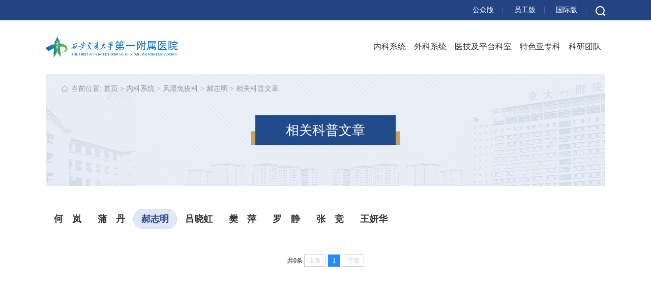

--- FILE ---
content_type: text/html
request_url: http://www.dyyy.xjtu.edu.cn/zjjs/nkxt/fsmyk/hzm/xgkpwz.htm
body_size: 25742
content:
<!DOCTYPE html>
<html>

<head>
    <meta http-equiv="X-UA-Compatible" content="IE=Edge,chrome=1">
    <meta name="renderer" content="webkit">
    <meta name="viewport" content="width=device-width, initial-scale=1">
    <meta charset="utf-8">
    <title>相关科普文章-西安交通大学第一附属医院</title><meta name="pageType" content="2">
<meta name="pageTitle" content="相关科普文章">
<META Name="keywords" Content="西安交通大学第一附属医院" />

    <link rel="stylesheet" type="text/css" href="../../../../public/style/animate.css">
    <link rel="stylesheet" type="text/css" href="../../../../public/style/aos.css">
    <link rel="stylesheet" type="text/css" href="../../../../public/style/cont.css" />
    <link rel="stylesheet" type="text/css" href="../../../../public/style/media.css">

    <script src="../../../../public/js/jquery.min.js" type="text/javascript" charset="utf-8"></script>
    <script src="../../../../public/js/aos.js" type="text/javascript" charset="utf-8"></script>
    <script type="text/javascript" src="../../../../public/js/ejmenu.js"></script>
    

    <script type="text/javascript">
        // 判断浏览器版本过低提示
        (function(window) {
            var theUA = window.navigator.userAgent.toLowerCase();
            if ((theUA.match(/msie\s\d+/) && theUA.match(/msie\s\d+/)[0]) || (theUA.match(/trident\s?\d+/) && theUA.match(/trident\s?\d+/)[0])) {
                var ieVersion = theUA.match(/msie\s\d+/)[0].match(/\d+/)[0] || theUA.match(/trident\s?\d+/)[0];
                if (ieVersion < 9) {
                    var str = "本站不再支持您的浏览器，360、sogou等浏览器请切换到<strong>极速模式</strong>，<br>或升级您的浏览器到 <a href='http://browsehappy.osfipin.com/' target='_blank' style='text-decoration:underline; color:#d80000; font-weight: bold;'>更高的版本</a>！以获得更好的观看效果。";
                    document.writeln("<pre class='ie8'>" + 
                    "<p style='margin:0 auto; position:fixed; top:0px; left:0px; background:#555; padding:25% 0px; height:50%; width:100%; text-align:center; font-size:18px; color:#fff; line-height:30px;'>" + str + "</p></pre>");
                    document.execCommand("Stop");
                };
            }
        })(window);
        </script>

<!--Announced by Visual SiteBuilder 9-->
<link rel="stylesheet" type="text/css" href="../../../../_sitegray/_sitegray_d.css" />
<script language="javascript" src="../../../../_sitegray/_sitegray.js"></script>
<!-- CustomerNO:77656262657232306975465550575742000200024457 -->
<link rel="stylesheet" type="text/css" href="../../../../public/list.vsb.css" />
<script type="text/javascript" src="/system/resource/js/counter.js"></script>
<script type="text/javascript">_jsq_(38401,'/public/list.jsp',-1,1881511322)</script>
</head>

<body>

   <!-- top start -->

  <div class="topbg">
    <div class="ctbx"> 
    <div class="yc">
        <div class="yc_wz"><script language="javascript" src="/system/resource/js/dynclicks.js"></script><script language="javascript" src="/system/resource/js/openlink.js"></script>
   <a href="../../../../gzbsy.htm" target="_blank" title="" onclick="_addDynClicks(&#34;wburl&#34;, 1881511322, 68496)">公众版</a>
            

   <a href="../../../../ygbsy.htm" target="_blank" title="" onclick="_addDynClicks(&#34;wburl&#34;, 1881511322, 68497)">员工版</a>
            

   <a href="http://www.en.jdyfy.com/" target="_blank" title="" onclick="_addDynClicks(&#34;wburl&#34;, 1881511322, 68498)">国际版</a>
            




</div>
        <div class="ss">
     <img alt="" src="../../../../public/images/yc_sea.png">
        
        </div>
      </div> 
    </div>

        
        <div class="tc2">
        <div class="tc act" name="t3">
            <div class="tc-box">
                


<script language="javascript" src="/system/resource/js/base64.js"></script><script language="javascript" src="/system/resource/js/jquery/jquery-latest.min.js"></script><script language="javascript" src="/system/resource/vue/vue.js"></script><script language="javascript" src="/system/resource/vue/bluebird.min.js"></script><script language="javascript" src="/system/resource/vue/axios.js"></script><script language="javascript" src="/system/resource/vue/polyfill.js"></script><script language="javascript" src="/system/resource/vue/token.js"></script><LINK href="/system/resource/vue/static/element/index.css" type="text/css" rel="stylesheet"><script language="javascript" src="/system/resource/vue/static/element/index.js"></script><script language="javascript" src="/system/resource/vue/static/public.js"></script><style>
    #appu1 .qwss{
        height: 31px;
        font-size: 12px;
        min-width: 190px;
        max-width: 600px;
        width: 60%;
        margin-top: -15px;
        outline: none;
        padding-left: 10px;
        border-radius: 2px;
        border: 1px solid #e4e7ed;}
    #appu1 .tj{
        padding-left: 6px;
        letter-spacing: 5px;
        color: white;
        min-width: 53px;
        max-width: 150px;
        height: 32px;
        border: 0;
        border-radius: 2px;
        background-color: #1890FF;
        position: relative;
        top: 1px;
        width: 20%;
        margin-top: -15px;}
</style>
<div id="divu1"></div>
<script type="text/html" id="htmlu1">
    <div id="appu1">
        <div v-if="!isError">
        
            <input type="text" placeholder="请输入搜索关键字..." onfocus="placeholder=''" onblur="if (this.placeholder == '') {this.placeholder = '请输入搜索关键字...';}" name="showkeycode"  autocomplete=off v-model=query.keyWord @keyup.enter="onSubmit">
                    <input type="image" src="../../../../public/images/tc_ss.png" id="bnt_close" v-on:click="onSubmit()"/>
            
            
            
        </div>
        <div v-if="isError" style="color: #b30216; font-size:18px;text-align: center;padding:20px;">
            应用维护中！
        </div>
    </div>
</script>
<script>
    $("#divu1").html($("#htmlu1").text());
</script>
<script>
    var appOwner = "1881511322";
    var token = "tourist";
    var urlPrefix = "/aop_component/";

    jQuery.support.cors = true;
    $.ajaxSetup({
        beforeSend: function (request, settings) {
            request.setRequestHeader("Authorization", token);
            request.setRequestHeader("owner", appOwner);
        }
    });

    new Vue({
        el: "#appu1",
        data: function () {
            return {
                query: {
                    keyWord: "",//搜索关键词
                    owner: appOwner,
                    token: token,
                    urlPrefix: urlPrefix,
                    lang:"i18n_zh_CN"
                },
                isError: false
            }
        },
        mounted: function () {
            var _this = this;
            // _this.init();
        },
        methods: {
            init: function(){
                $.ajax({
                    url: "/aop_component//webber/search/test",
                    type: "get",
                    success: function (response) {
                        if (response.code == "0000") {
                        } else if (response.code == "220") {
                            _this.isError = true;
                            console.log(response);
                        } else if (!response.code) {
                            _this.isError = true;
                            console.log(response);
                        }
                    },
                    error: function (response) {
                        _this.isError = true;
                    }
                });
            },
            onSubmit: function (e) {
                var url = "/views/search/modules/resultpc/soso.html";
                if ("10" == "1" || "10" == "2") {
                    url = "http://192.168.98.109:8083/" + url;
                }
                var _this = this;
                var query = _this.query;
                if (url.indexOf("?") > -1) {
                    url = url.split("?")[0];
                }
                if (query.keyWord) {
                    var query = new Base64().encode(JSON.stringify(query));
                    window.open(url + "?query=" + query);
                } else {
                    alert("请填写搜索内容")
                }
            },
        }
    })
</script>
            </div>
            <div class="tc-bg"></div>
            <div class="close"><img src="../../../../public/images/close.png" alt=""></div>
        </div>
    </div> 
  
  
  
    
  </div>
  <div class="clear"></div>



  
<div class="nav_box">
    <div class="ctbx"> 
    <div class="tc_logo">
        
<!-- 网站logo图片地址请在本组件"内容配置-网站logo"处填写 -->
<a href="../../../../index.htm" title="交大一附院"><img src="../../../../public/images/logo2.png"></a>
    </div>
    
    <!-- 导航 -->
   
            <div class="navbar">
                <div class="menuBtn"><b></b><b></b><b></b></div>
                <div class="menuBtn menuBtn2"><b></b><b></b><b></b></div>
                <div class="menuslider">
              
                    <ul class="navbar-nav">

<li class="hasChild">
    <a href="../../../../gzbsy/ksdh.htm#au4?column=1541" title="内科系统" target="_blank">内科系统</a><em></em>
<ul class="nav-child">
    
        <li><a href="../../e_k.htm?column=3451" title="儿　科">儿　科</a></li>
</li>


    
        <li><a href="../../ttk.htm?column=2731" title="疼痛科">疼痛科</a></li>
</li>


    
        <li><a href="../../zyk.htm?column=2741" title="中医科">中医科</a></li>
</li>


    
        <li><a href="../../jzk.htm?column=3501" title="急诊科">急诊科</a></li>
</li>


    
        <li><a href="../../pfk.htm?column=3651" title="皮肤科">皮肤科</a></li>
</li>


    
        <li><a href="../../xhnk.htm?column=2761" title="消化内科">消化内科</a></li>
</li>


    
        <li><a href="../../xynk.htm?column=2771" title="血液内科">血液内科</a></li>
</li>


    
        <li><a href="../../sjnk.htm?column=2781" title="神经内科">神经内科</a></li>
</li>


    
        <li><a href="../../zlnk.htm?column=2791" title="肿瘤内科">肿瘤内科</a></li>
</li>


    
        <li><a href="../../nfmk.htm?column=2871" title="内分泌科">内分泌科</a></li>
</li>


    
        <li><a href="../../sznk.htm?column=2891" title="肾脏内科">肾脏内科</a></li>
</li>


    
        <li><a href="../../jkyxk.htm?column=3491" title="健康医学科">健康医学科</a></li>
</li>


    
        <li><a href="../../fsmyk.htm?column=2811" title="风湿免疫科">风湿免疫科</a></li>
</li>


    
        <li><a href="../../xyjhk.htm?column=3771" title="血液净化科">血液净化科</a></li>
</li>


    
        <li><a href="../../szyxk.htm?column=3621" title="生殖医学科">生殖医学科</a></li>
</li>


    
        <li><a href="../../kfyxk.htm?column=3631" title="康复医学科">康复医学科</a></li>
</li>


    
        <li><a href="../../zzyxk.htm?column=3641" title="重症医学科">重症医学科</a></li>
</li>


    
        <li><a href="../../xxgnk.htm?column=2801" title="心血管内科">心血管内科</a></li>
</li>


    
        <li><a href="../../zwxgk.htm?column=2821" title="周围血管科">周围血管科</a></li>
</li>


    
        <li><a href="../../lnnyk.htm?column=2841" title="老年内一科">老年内一科</a></li>
</li>


    
        <li><a href="../../lnnek.htm?column=2851" title="老年内二科">老年内二科</a></li>
</li>


    
        <li><a href="../../zlflk.htm?column=2861" title="肿瘤放疗科">肿瘤放疗科</a></li>
</li>


    
        <li><a href="../../qkyxk.htm?column=5201" title="全科医学科">全科医学科</a></li>
</li>


    
        <li><a href="../../grxjbk.htm?column=2751" title="感染性疾病科">感染性疾病科</a></li>
</li>


    
        <li><a href="../../jgxxzbk.htm?column=3661" title="结构性心脏病科">结构性心脏病科</a></li>
</li>


    
        <li><a href="../../jsxlwsk.htm?column=2831" title="精神心理卫生科">精神心理卫生科</a></li>
</li>


    
        <li><a href="../../hxywzzyxk.htm?column=2881" title="呼吸与危重症医学科">呼吸与危重症医学科</a></li>
</li>


    
        <li><a href="../../jywbq_swbf.htm?column=5191" title="健苑五病区.涉外病房">健苑五病区.涉外病房</a></li>
</li>


</ul>
</li>




<li class="hasChild">
    <a href="../../../../gzbsy/ksdh.htm#au5?column=1551" title="外科系统" target="_blank">外科系统</a><em></em>
<ul class="nav-child">
    
        <li><a href="../../../wkxt/g_k.htm?column=3431" title="骨　科">骨　科</a></li>
</li>


    
        <li><a href="../../../wkxt/y_k.htm?column=3441" title="眼　科">眼　科</a></li>
</li>


    
        <li><a href="../../../wkxt/fck.htm?column=3461" title="妇产科">妇产科</a></li>
</li>


    
        <li><a href="../../../wkxt/kqk.htm?column=3471" title="口腔科">口腔科</a></li>
</li>


    
        <li><a href="../../../wkxt/mzk.htm?column=3481" title="麻醉科">麻醉科</a></li>
</li>


    
        <li><a href="../../../wkxt/xwk.htm?column=3511" title="胸外科">胸外科</a></li>
</li>


    
        <li><a href="../../../wkxt/xgwk.htm?column=3521" title="血管外科">血管外科</a></li>
</li>


    
        <li><a href="../../../wkxt/gdwk.htm?column=3531" title="肝胆外科">肝胆外科</a></li>
</li>


    
        <li><a href="../../../wkxt/mnwk.htm?column=3541" title="泌尿外科">泌尿外科</a></li>
</li>


    
        <li><a href="../../../wkxt/ptwk.htm?column=3551" title="普通外科">普通外科</a></li>
</li>


    
        <li><a href="../../../wkxt/sjwk.htm?column=3561" title="神经外科">神经外科</a></li>
</li>


    
        <li><a href="../../../wkxt/rxwk.htm?column=3571" title="乳腺外科">乳腺外科</a></li>
</li>


    
        <li><a href="../../../wkxt/zlwk.htm?column=3591" title="肿瘤外科">肿瘤外科</a></li>
</li>


    
        <li><a href="../../../wkxt/fbwk.htm?column=3601" title="腹部外科">腹部外科</a></li>
</li>


    
        <li><a href="../../../wkxt/syzk.htm?column=2901" title="肾移植科">肾移植科</a></li>
</li>


    
        <li><a href="../../../wkxt/xxgwk.htm?column=3611" title="心血管外科">心血管外科</a></li>
</li>


    
        <li><a href="../../../wkxt/ebyh_tjwk.htm?column=1731" title="耳鼻咽喉-头颈外科">耳鼻咽喉-头颈外科</a></li>
</li>


    
        <li><a href="../../../wkxt/zxmr_hmwk.htm?column=3671" title="整形美容•颌面外科">整形美容•颌面外科</a></li>
</li>


    
        <li><a href="../../../wkxt/gjzlbjtxmz.htm?column=3681" title="国际诊疗部暨特需门诊">国际诊疗部暨特需门诊</a></li>
</li>


</ul>
</li>




<li class="hasChild">
    <a href="../../../../gzbsy/ksdh.htm#au6?column=1561" title="医技及平台科室" target="_blank">医技及平台科室</a><em></em>
<ul class="nav-child">
    
        <li><a href="../../../yjjptks/yxb.htm?column=3721" title="药学部">药学部</a></li>
</li>


    
        <li><a href="../../../yjjptks/jyk.htm?column=3731" title="检验科">检验科</a></li>
</li>


    
        <li><a href="../../../yjjptks/blk.htm?column=3701" title="病理科">病理科</a></li>
</li>


    
        <li><a href="../../../yjjptks/sxk.htm?column=3711" title="输血科">输血科</a></li>
</li>


    
        <li><a href="../../../yjjptks/lcyyk.htm?column=3741" title="临床营养科">临床营养科</a></li>
</li>


    
        <li><a href="../../../yjjptks/hyxk.htm?column=3751" title="核医学科">核医学科</a></li>
</li>


    
        <li><a href="../../../yjjptks/PET_CTs.htm?column=3801" title="PET-CT室">PET-CT室</a></li>
</li>


    
        <li><a href="../../../yjjptks/qjzx.htm?column=5281" title="腔镜中心">腔镜中心</a></li>
</li>


    
        <li><a href="../../../yjjptks/azzx.htm?column=5291" title="癌症中心">癌症中心</a></li>
</li>


    
        <li><a href="../../../yjjptks/xdgyk.htm?column=3761" title="消毒供应科">消毒供应科</a></li>
</li>


    
        <li><a href="../../../yjjptks/yxyx.htm?column=3781" title="医学影像科">医学影像科</a></li>
</li>


    
        <li><a href="../../../yjjptks/csyxk.htm?column=3791" title="超声医学科">超声医学科</a></li>
</li>


    
        <li><a href="../../../yjjptks/zhyxzx.htm?column=5251" title="转化医学中心">转化医学中心</a></li>
</li>


    
        <li><a href="../../../yjjptks/lhjysys.htm?column=5261" title="联合基因实验室">联合基因实验室</a></li>
</li>


    
        <li><a href="../../../yjjptks/qgjxyfpk.htm?column=5271" title="器官捐献与分配科">器官捐献与分配科</a></li>
</li>


</ul>
</li>




<li class="hasChild">
    <a href="../../../../gzbsy/ksdh.htm#au7?column=40781" title="特色亚专科" target="_blank">特色亚专科</a><em></em>
<ul class="nav-child">
    
        <li><a href="../../../tsyzk/etnk.htm?column=40801" title="儿童内科">儿童内科</a></li>
</li>


    
        <li><a href="../../../tsyzk/xewk.htm?column=40811" title="小儿外科">小儿外科</a></li>
</li>


    
        <li><a href="../../../tsyzk/etbjk.htm?column=40821" title="儿童保健科">儿童保健科</a></li>
</li>


    
        <li><a href="../../../tsyzk/etzzyxk.htm?column=40831" title="儿童重症医学科">儿童重症医学科</a></li>
</li>


    
        <li><a href="../../../tsyzk/xsek.htm?column=40841" title="新生儿科">新生儿科</a></li>
</li>


    
        <li><a href="../../../tsyzk/gzlk.htm?column=40851" title="骨肿瘤科">骨肿瘤科</a></li>
</li>


    
        <li><a href="../../../tsyzk/ydyxygjwk.htm?column=40861" title="运动医学与关节外科">运动医学与关节外科</a></li>
</li>


    
        <li><a href="../../../tsyzk/jzwk.htm?column=40871" title="脊柱外科">脊柱外科</a></li>
</li>


    
        <li><a href="../../../tsyzk/csgk.htm?column=40881" title="创伤骨科">创伤骨科</a></li>
</li>


    
        <li><a href="../../../tsyzk/jznk.htm?column=40891" title="急诊内科">急诊内科</a></li>
</li>


    
        <li><a href="../../../tsyzk/jzwk1.htm?column=40901" title="急诊外科">急诊外科</a></li>
</li>


    
        <li><a href="../../../tsyzk/jzzzyxk_EICU_.htm?column=40911" title="急诊重症医学科（EICU）">急诊重症医学科（EICU）</a></li>
</li>


    
        <li><a href="../../../tsyzk/gzwk.htm?column=40921" title="肝脏外科">肝脏外科</a></li>
</li>


    
        <li><a href="../../../tsyzk/gyzwk.htm?column=40931" title="肝移植外科">肝移植外科</a></li>
</li>


    
        <li><a href="../../../tsyzk/ddwk.htm?column=40941" title="胆道外科">胆道外科</a></li>
</li>


    
        <li><a href="../../../tsyzk/yxwk.htm?column=40951" title="胰腺外科">胰腺外科</a></li>
</li>


    
        <li><a href="../../../tsyzk/jzydxwk.htm?column=40961" title="减重与代谢外科">减重与代谢外科</a></li>
</li>


    
        <li><a href="../../../tsyzk/dynjwk.htm?column=40971" title="胆胰内镜外科">胆胰内镜外科</a></li>
</li>


    
        <li><a href="../../../tsyzk/wwk.htm?column=40981" title="胃外科">胃外科</a></li>
</li>


    
        <li><a href="../../../tsyzk/jzcwk.htm?column=40991" title="结直肠外科">结直肠外科</a></li>
</li>


    
        <li><a href="../../../tsyzk/shfmhzlwk.htm?column=41001" title="疝和腹膜后肿瘤外科">疝和腹膜后肿瘤外科</a></li>
</li>


    
        <li><a href="../../../tsyzk/xthzhwk.htm?column=41011" title="腺体和综合外科">腺体和综合外科</a></li>
</li>


</ul>
</li>




<li class="hasChild">
    <a href="../../../kytd.htm?column=44191" title="科研团队" target="_blank">科研团队</a><em></em>
<ul class="nav-child">
    
        <li><a href="../../../kytd/wqy.htm?column=44201" title="王钦阳">王钦阳</a></li>
</li>


    
        <li><a href="../../../kytd/yxz.htm?column=44231" title="于新哲">于新哲</a></li>
</li>


    
        <li><a href="../../../kytd/m_j.htm?column=44261" title="马　坚">马　坚</a></li>
</li>


    
        <li><a href="../../../kytd/g_y.htm?column=44291" title="高　杨">高　杨</a></li>
</li>


    
        <li><a href="../../../kytd/lyq.htm?column=44321" title="李岩强">李岩强</a></li>
</li>


    
        <li><a href="../../../kytd/l_j.htm?column=44351" title="刘　静">刘　静</a></li>
</li>


    
        <li><a href="../../../kytd/y_j.htm?column=44581" title="严　健">严　健</a></li>
</li>


    
        <li><a href="../../../kytd/g_p.htm?column=44611" title="郭　鹏">郭　鹏</a></li>
</li>


</ul>
</li>


</ul>
                   
                    <div class="menu-bott">
                        <div class="top-right">
                            <div class="search">
                                


<style>
    #appu4 .qwss{
        height: 31px;
        font-size: 12px;
        min-width: 190px;
        max-width: 600px;
        width: 60%;
        margin-top: -15px;
        outline: none;
        padding-left: 10px;
        border-radius: 2px;
        border: 1px solid #e4e7ed;}
    #appu4 .tj{
        padding-left: 6px;
        letter-spacing: 5px;
        color: white;
        min-width: 53px;
        max-width: 150px;
        height: 32px;
        border: 0;
        border-radius: 2px;
        background-color: #1890FF;
        position: relative;
        top: 1px;
        width: 20%;
        margin-top: -15px;}
</style>
<div id="divu4"></div>
<script type="text/html" id="htmlu4">
    <div id="appu4">
        <div v-if="!isError">
            <input class="txt" type="text" placeholder="全文搜索" autocomplete=off v-model=query.keyWord @keyup.enter="onSubmit">
            <input class="image" type="image" src="../../../../public/images/dhnav_ss.png" v-on:click="onSubmit()">
            
        </div>
        <div v-if="isError" style="color: #b30216; font-size:18px;text-align: center;padding:20px;">
            应用维护中！
        </div>
    </div>
</script>
<script>
    $("#divu4").html($("#htmlu4").text());
</script>
<script>
    var appOwner = "1881511322";
     var token = "tourist";
    var urlPrefix = "/aop_component/";

    jQuery.support.cors = true;
    $.ajaxSetup({
        beforeSend: function (request, settings) {
            request.setRequestHeader("Authorization", token);
            request.setRequestHeader("owner", appOwner);
        }
    });

    new Vue({
        el: "#appu4",
        data: function () {
            return {
                query: {
                    keyWord: "",//搜索关键词
                    owner: appOwner,
                    token: token,
                    urlPrefix: urlPrefix,
                    lang:"i18n_zh_CN"
                },
                isError: false
            }
        },
        mounted: function () {
            var _this = this;
            // _this.init();
        },
        methods: {
            init: function(){
                $.ajax({
                    url: "/aop_component//webber/search/test",
                    type: "get",
                    success: function (response) {
                        if (response.code == "0000") {
                        } else if (response.code == "220") {
                            _this.isError = true;
                            console.log(response);
                        } else if (!response.code) {
                            _this.isError = true;
                            console.log(response);
                        }
                    },
                    error: function (response) {
                        _this.isError = true;
                    }
                });
            },
            onSubmit: function (e) {
                var url = "/views/search/modules/resultpc/soso.html";
                if ("10" == "1" || "10" == "2") {
                    url = "http://192.168.98.109:8083/" + url;
                }
                var _this = this;
                var query = _this.query;
                if (url.indexOf("?") > -1) {
                    url = url.split("?")[0];
                }
                if (query.keyWord) {
                    var query = new Base64().encode(JSON.stringify(query));
                    window.open(url + "?query=" + query);
                } else {
                    alert("请填写搜索内容")
                }
            },
        }
    })
</script>
                             </div>
                            
                        </div>
                    </div>
                </div>
            </div>

   

    <!-- 导航 -->
    
      <div class="clear"></div>
    </div>
    <!-- ycd_ddh -->

   

</div>
<!-- nav_box -->

<div class="clear"></div>


 
   <!-- top end --> 


  

    <div class="ctbx">
 <div class="list_bg">

        <div class="ltbg_dqwz">    当前位置: 
                          <a href="../../../../index.htm">首页</a>
                
                  <a href="../../../../zjjs.htm" style="display:none;">专家介绍</a>
                

               >
                
                  <a href="../../../../gzbsy/ksdh.htm#au4">内科系统</a>
                

               >
                
                  <a href="../../fsmyk.htm">风湿免疫科</a>
                

               >
                
                  <a href="../hzm.htm">郝志明</a>
                

               >
                
                  <a href="xgkpwz.htm">相关科普文章</a>
                
</div>
        <div class="ltbg_text">
            <h2>
相关科普文章</h2>
       </div>
    </div> 
</div>


 <!-- 手机二级导航 -->
  <div class="ctbx">



    <div class="sjmenu">
      <div class="sp_header">
        <div class="sp_logo">
            导航菜单
        </div>
        <div class="sp_nav"> 
            <span></span> 
            <span></span> 
            <span></span> 
        </div>
      </div>
      <div class="sjj_nav">
        <ul>

        
          <li><a href="../../../../gzbsy/ksdh.htm#au4">内科系统</a>
              <i class="sp_nav_xjb"> </i>
          
            <ul>
         
              <li><a href="../../e_k.htm">儿　科</a>
              
               <i class="sp_nav_xjb"> </i>
              
                <ul>
                  <li><a href="../../e_k/lxh.htm">刘小红</a>
                     
                     <i class="sp_nav_xjb"> </i>
                  
                    <ul>
                       <li><a href="../../e_k/lxh/xgzx.htm">相关资讯</a></li>
                       <li><a href="../../e_k/lxh/xgkpwz.htm">相关科普文章</a></li>
                    </ul>
                  </li>
                  <li><a href="../../e_k/xjw.htm">邢军卫</a>
                     
                     <i class="sp_nav_xjb"> </i>
                  
                    <ul>
                       <li><a href="../../e_k/xjw/xgzx.htm">相关资讯</a></li>
                       <li><a href="../../e_k/xjw/xgkpwz.htm">相关科普文章</a></li>
                    </ul>
                  </li>
                  <li><a href="../../e_k/yyh.htm">杨永华</a>
                     
                     <i class="sp_nav_xjb"> </i>
                  
                    <ul>
                       <li><a href="../../e_k/yyh/xgzx.htm">相关资讯</a></li>
                       <li><a href="../../e_k/yyh/xgkpwz.htm">相关科普文章</a></li>
                    </ul>
                  </li>
                  <li><a href="../../e_k/cxq.htm">曹晓琴</a>
                     
                     <i class="sp_nav_xjb"> </i>
                  
                    <ul>
                       <li><a href="../../e_k/cxq/xgzx.htm">相关资讯</a></li>
                       <li><a href="../../e_k/cxq/xgkpwz.htm">相关科普文章</a></li>
                    </ul>
                  </li>
                  <li><a href="../../e_k/lzg.htm">刘志刚</a>
                     
                     <i class="sp_nav_xjb"> </i>
                  
                    <ul>
                       <li><a href="../../e_k/lzg/xgzx.htm">相关资讯</a></li>
                       <li><a href="../../e_k/lzg/xgkpwz.htm">相关科普文章</a></li>
                    </ul>
                  </li>
                  <li><a href="../../e_k/lgl.htm">廉国利</a>
                     
                     <i class="sp_nav_xjb"> </i>
                  
                    <ul>
                       <li><a href="../../e_k/lgl/xgzx.htm">相关资讯</a></li>
                       <li><a href="../../e_k/lgl/xgkpwz.htm">相关科普文章</a></li>
                    </ul>
                  </li>
                  <li><a href="../../e_k/x_m.htm">徐　曼</a>
                     
                     <i class="sp_nav_xjb"> </i>
                  
                    <ul>
                       <li><a href="../../e_k/x_m/xgzx.htm">相关资讯</a></li>
                       <li><a href="../../e_k/x_m/xgkpwz.htm">相关科普文章</a></li>
                    </ul>
                  </li>
                  <li><a href="../../e_k/h_m.htm">何　敏</a>
                     
                     <i class="sp_nav_xjb"> </i>
                  
                    <ul>
                       <li><a href="../../e_k/h_m/xgzx.htm">相关资讯</a></li>
                       <li><a href="../../e_k/h_m/xgkpwz.htm">相关科普文章</a></li>
                    </ul>
                  </li>
                  <li><a href="../../e_k/d_d.htm">丁　玎</a>
                     
                     <i class="sp_nav_xjb"> </i>
                  
                    <ul>
                       <li><a href="../../e_k/d_d/xgzx.htm">相关资讯</a></li>
                       <li><a href="../../e_k/d_d/xgkpwz.htm">相关科普文章</a></li>
                    </ul>
                  </li>
                  <li><a href="../../e_k/lhl.htm">刘海玲</a>
                     
                     <i class="sp_nav_xjb"> </i>
                  
                    <ul>
                       <li><a href="../../e_k/lhl/xgzx.htm">相关资讯</a></li>
                       <li><a href="../../e_k/lhl/xgkpwz.htm">相关科普文章</a></li>
                    </ul>
                  </li>
                  <li><a href="../../e_k/w_j.htm">韦　俊</a>
                     
                     <i class="sp_nav_xjb"> </i>
                  
                    <ul>
                       <li><a href="../../e_k/w_j/xgzx.htm">相关资讯</a></li>
                       <li><a href="../../e_k/w_j/xgkpwz.htm">相关科普文章</a></li>
                    </ul>
                  </li>
                  <li><a href="../../e_k/hyp.htm">黄燕萍</a>
                     
                     <i class="sp_nav_xjb"> </i>
                  
                    <ul>
                       <li><a href="../../e_k/hyp/xgzx.htm">相关资讯</a></li>
                       <li><a href="../../e_k/hyp/xgkpwz.htm">相关科普文章</a></li>
                    </ul>
                  </li>
                  <li><a href="../../e_k/why.htm">吴红艳</a>
                     
                     <i class="sp_nav_xjb"> </i>
                  
                    <ul>
                       <li><a href="../../e_k/why/xgzx.htm">相关资讯</a></li>
                       <li><a href="../../e_k/why/xgkpwz.htm">相关科普文章</a></li>
                    </ul>
                  </li>
                  <li><a href="../../e_k/srm.htm">史瑞明</a>
                     
                     <i class="sp_nav_xjb"> </i>
                  
                    <ul>
                       <li><a href="../../e_k/srm/xgzx.htm">相关资讯</a></li>
                       <li><a href="../../e_k/srm/xgkpwz.htm">相关科普文章</a></li>
                    </ul>
                  </li>
                  <li><a href="../../e_k/llm.htm">刘黎明</a>
                     
                     <i class="sp_nav_xjb"> </i>
                  
                    <ul>
                       <li><a href="../../e_k/llm/xgzx.htm">相关资讯</a></li>
                       <li><a href="../../e_k/llm/xgkpwz.htm">相关科普文章</a></li>
                    </ul>
                  </li>
                  <li><a href="../../e_k/tlj.htm">帖利军</a>
                     
                     <i class="sp_nav_xjb"> </i>
                  
                    <ul>
                       <li><a href="../../e_k/tlj/xgzx.htm">相关资讯</a></li>
                       <li><a href="../../e_k/tlj/xgkpwz.htm">相关科普文章</a></li>
                    </ul>
                  </li>
                  <li><a href="../../e_k/sxw.htm">史晓薇</a>
                     
                     <i class="sp_nav_xjb"> </i>
                  
                    <ul>
                       <li><a href="../../e_k/sxw/xgzx.htm">相关资讯</a></li>
                       <li><a href="../../e_k/sxw/xgkpwz.htm">相关科普文章</a></li>
                    </ul>
                  </li>
                  <li><a href="../../e_k/l_l2.htm">刘　俐</a>
                     
                     <i class="sp_nav_xjb"> </i>
                  
                    <ul>
                       <li><a href="../../e_k/l_l2/xgzx.htm">相关资讯</a></li>
                       <li><a href="../../e_k/l_l2/xgkpwz.htm">相关科普文章</a></li>
                    </ul>
                  </li>
                  <li><a href="../../e_k/l_h1.htm">李　晖</a>
                     
                     <i class="sp_nav_xjb"> </i>
                  
                    <ul>
                       <li><a href="../../e_k/l_h1/xgzx.htm">相关资讯</a></li>
                       <li><a href="../../e_k/l_h1/xgkpwz.htm">相关科普文章</a></li>
                    </ul>
                  </li>
                  <li><a href="../../e_k/zxh.htm">周熙惠</a>
                     
                     <i class="sp_nav_xjb"> </i>
                  
                    <ul>
                       <li><a href="../../e_k/zxh/xgzx.htm">相关资讯</a></li>
                       <li><a href="../../e_k/zxh/xgkpwz.htm">相关科普文章</a></li>
                    </ul>
                  </li>
                  <li><a href="../../e_k/shx.htm">宋红霞</a>
                     
                     <i class="sp_nav_xjb"> </i>
                  
                    <ul>
                       <li><a href="../../e_k/shx/xgzx.htm">相关资讯</a></li>
                       <li><a href="../../e_k/shx/xgkpwz.htm">相关科普文章</a></li>
                    </ul>
                  </li>
                  <li><a href="../../e_k/lxq.htm">李小权</a>
                     
                     <i class="sp_nav_xjb"> </i>
                  
                    <ul>
                       <li><a href="../../e_k/lxq/xgzx.htm">相关资讯</a></li>
                       <li><a href="../../e_k/lxq/xgkpwz.htm">相关科普文章</a></li>
                    </ul>
                  </li>
                  <li><a href="../../e_k/z_w.htm">张　葳</a>
                     
                     <i class="sp_nav_xjb"> </i>
                  
                    <ul>
                       <li><a href="../../e_k/z_w/xgzx.htm">相关资讯</a></li>
                       <li><a href="../../e_k/z_w/xgkpwz.htm">相关科普文章</a></li>
                    </ul>
                  </li>
                  <li><a href="../../e_k/czj.htm">曹振杰</a>
                     
                     <i class="sp_nav_xjb"> </i>
                  
                    <ul>
                       <li><a href="../../e_k/czj/xgzx.htm">相关资讯</a></li>
                       <li><a href="../../e_k/czj/xgkpwz.htm">相关科普文章</a></li>
                    </ul>
                  </li>
                  <li><a href="../../e_k/zhk.htm">张洪科</a>
                     
                     <i class="sp_nav_xjb"> </i>
                  
                    <ul>
                       <li><a href="../../e_k/zhk/xgzx.htm">相关资讯</a></li>
                       <li><a href="../../e_k/zhk/xgkpwz.htm">相关科普文章</a></li>
                    </ul>
                  </li>
                  <li><a href="../../e_k/c_y.htm">曹　禺</a>
                     
                     <i class="sp_nav_xjb"> </i>
                  
                    <ul>
                       <li><a href="../../e_k/c_y/xgzx.htm">相关资讯</a></li>
                       <li><a href="../../e_k/c_y/xgkpwz.htm">相关科普文章</a></li>
                    </ul>
                  </li>
                  <li><a href="../../e_k/zyy.htm">张渊源</a>
                     
                     <i class="sp_nav_xjb"> </i>
                  
                    <ul>
                       <li><a href="../../e_k/zyy/xgzx.htm">相关资讯</a></li>
                       <li><a href="../../e_k/zyy/xgkpwz.htm">相关科普文章</a></li>
                    </ul>
                  </li>
                  <li><a href="../../e_k/cjw.htm">程继文</a>
                     
                     <i class="sp_nav_xjb"> </i>
                  
                    <ul>
                       <li><a href="../../e_k/cjw/xgzx.htm">相关资讯</a></li>
                       <li><a href="../../e_k/cjw/xgkpwz.htm">相关科普文章</a></li>
                    </ul>
                  </li>
                </ul>
                
              </li>
              <li><a href="../../ttk.htm">疼痛科</a>
              
               <i class="sp_nav_xjb"> </i>
              
                <ul>
                  <li><a href="../../ttk/sxd.htm">申晓东</a>
                     
                     <i class="sp_nav_xjb"> </i>
                  
                    <ul>
                       <li><a href="../../ttk/sxd/xgzx.htm">相关资讯</a></li>
                       <li><a href="../../ttk/sxd/xgkpwz.htm">相关科普文章</a></li>
                    </ul>
                  </li>
                  <li><a href="../../ttk/w_h.htm">王　辉</a>
                     
                     <i class="sp_nav_xjb"> </i>
                  
                    <ul>
                       <li><a href="../../ttk/w_h/xgzx.htm">相关资讯</a></li>
                       <li><a href="../../ttk/w_h/xgkpwz.htm">相关科普文章</a></li>
                    </ul>
                  </li>
                  <li><a href="../../ttk/nhy.htm">聂会勇</a>
                     
                     <i class="sp_nav_xjb"> </i>
                  
                    <ul>
                       <li><a href="../../ttk/nhy/xgzx.htm">相关资讯</a></li>
                       <li><a href="../../ttk/nhy/xgkpwz.htm">相关科普文章</a></li>
                    </ul>
                  </li>
                  <li><a href="../../ttk/ljg.htm">吕建国</a>
                     
                     <i class="sp_nav_xjb"> </i>
                  
                    <ul>
                       <li><a href="../../ttk/ljg/xgzx.htm">相关资讯</a></li>
                       <li><a href="../../ttk/ljg/xgkpwz.htm">相关科普文章</a></li>
                    </ul>
                  </li>
                  <li><a href="../../ttk/yxl.htm">杨小立</a>
                     
                     <i class="sp_nav_xjb"> </i>
                  
                    <ul>
                       <li><a href="../../ttk/yxl/xgzx.htm">相关资讯</a></li>
                       <li><a href="../../ttk/yxl/xgkpwz.htm">相关科普文章</a></li>
                    </ul>
                  </li>
                  <li><a href="../../ttk/yjh.htm">杨建辉</a>
                     
                     <i class="sp_nav_xjb"> </i>
                  
                    <ul>
                       <li><a href="../../ttk/yjh/xgzx.htm">相关资讯</a></li>
                       <li><a href="../../ttk/yjh/xgkpwz.htm">相关科普文章</a></li>
                    </ul>
                  </li>
                  <li><a href="../../ttk/wsl.htm">王锁良</a>
                     
                     <i class="sp_nav_xjb"> </i>
                  
                    <ul>
                       <li><a href="../../ttk/wsl/xgzx.htm">相关资讯</a></li>
                       <li><a href="../../ttk/wsl/xgkpwz.htm">相关科普文章</a></li>
                    </ul>
                  </li>
                </ul>
                
              </li>
              <li><a href="../../zyk.htm">中医科</a>
              
               <i class="sp_nav_xjb"> </i>
              
                <ul>
                  <li><a href="../../zyk/xxx.htm">夏欣欣</a>
                     
                     <i class="sp_nav_xjb"> </i>
                  
                    <ul>
                       <li><a href="../../zyk/xxx/xgzx.htm">相关资讯</a></li>
                       <li><a href="../../zyk/xxx/xgkpwz.htm">相关科普文章</a></li>
                    </ul>
                  </li>
                  <li><a href="../../zyk/z_z.htm">张　哲</a>
                     
                     <i class="sp_nav_xjb"> </i>
                  
                    <ul>
                       <li><a href="../../zyk/z_z/xgzx.htm">相关资讯</a></li>
                       <li><a href="../../zyk/z_z/xgkpwz.htm">相关科普文章</a></li>
                    </ul>
                  </li>
                  <li><a href="../../zyk/slq.htm">孙连庆</a>
                     
                     <i class="sp_nav_xjb"> </i>
                  
                    <ul>
                       <li><a href="../../zyk/slq/xgzx.htm">相关资讯</a></li>
                       <li><a href="../../zyk/slq/xgkpwz.htm">相关科普文章</a></li>
                    </ul>
                  </li>
                  <li><a href="../../zyk/l_d.htm">刘　昳</a>
                     
                     <i class="sp_nav_xjb"> </i>
                  
                    <ul>
                       <li><a href="../../zyk/l_d/xgzx.htm">相关资讯</a></li>
                       <li><a href="../../zyk/l_d/xgkpwz.htm">相关科普文章</a></li>
                    </ul>
                  </li>
                  <li><a href="../../zyk/wjy.htm">王晋源</a>
                     
                     <i class="sp_nav_xjb"> </i>
                  
                    <ul>
                       <li><a href="../../zyk/wjy/xgzx.htm">相关资讯</a></li>
                       <li><a href="../../zyk/wjy/xgkpwz.htm">相关科普文章</a></li>
                    </ul>
                  </li>
                  <li><a href="../../zyk/w_r.htm">王　锐</a>
                     
                     <i class="sp_nav_xjb"> </i>
                  
                    <ul>
                       <li><a href="../../zyk/w_r/xgzx.htm">相关资讯</a></li>
                       <li><a href="../../zyk/w_r/xgkpwz.htm">相关科普文章</a></li>
                    </ul>
                  </li>
                  <li><a href="../../zyk/z_j.htm">张　健</a>
                     
                     <i class="sp_nav_xjb"> </i>
                  
                    <ul>
                       <li><a href="../../zyk/z_j/xgzx.htm">相关资讯</a></li>
                       <li><a href="../../zyk/z_j/xgkpwz.htm">相关科普文章</a></li>
                    </ul>
                  </li>
                  <li><a href="../../zyk/ybc.htm">杨保存</a>
                     
                     <i class="sp_nav_xjb"> </i>
                  
                    <ul>
                       <li><a href="../../zyk/ybc/xgzx.htm">相关资讯</a></li>
                       <li><a href="../../zyk/ybc/xgkpwz.htm">相关科普文章</a></li>
                    </ul>
                  </li>
                  <li><a href="../../zyk/zdz.htm">周冬枝</a>
                     
                     <i class="sp_nav_xjb"> </i>
                  
                    <ul>
                       <li><a href="../../zyk/zdz/xgzx.htm">相关资讯</a></li>
                       <li><a href="../../zyk/zdz/xgkpwz.htm">相关科普文章</a></li>
                    </ul>
                  </li>
                  <li><a href="../../zyk/qgq.htm">邱根全</a>
                     
                     <i class="sp_nav_xjb"> </i>
                  
                    <ul>
                       <li><a href="../../zyk/qgq/xgzx.htm">相关资讯</a></li>
                       <li><a href="../../zyk/qgq/xgkpwz.htm">相关科普文章</a></li>
                    </ul>
                  </li>
                  <li><a href="../../zyk/zql.htm">郑清莲</a>
                     
                     <i class="sp_nav_xjb"> </i>
                  
                    <ul>
                       <li><a href="../../zyk/zql/xgzx.htm">相关资讯</a></li>
                       <li><a href="../../zyk/zql/xgkpwz.htm">相关科普文章</a></li>
                    </ul>
                  </li>
                  <li><a href="../../zyk/yyx.htm">杨养贤</a>
                     
                     <i class="sp_nav_xjb"> </i>
                  
                    <ul>
                       <li><a href="../../zyk/yyx/xgzx.htm">相关资讯</a></li>
                       <li><a href="../../zyk/yyx/xgkpwz.htm">相关科普文章</a></li>
                    </ul>
                  </li>
                  <li><a href="../../zyk/lyh.htm">刘永惠</a>
                     
                     <i class="sp_nav_xjb"> </i>
                  
                    <ul>
                       <li><a href="../../zyk/lyh/xgzx.htm">相关资讯</a></li>
                       <li><a href="../../zyk/lyh/xgkpwz.htm">相关科普文章</a></li>
                    </ul>
                  </li>
                </ul>
                
              </li>
              <li><a href="../../jzk.htm">急诊科</a>
              
               <i class="sp_nav_xjb"> </i>
              
                <ul>
                  <li><a href="../../jzk/njy.htm">南佳彦</a>
                     
                     <i class="sp_nav_xjb"> </i>
                  
                    <ul>
                       <li><a href="../../jzk/njy/xgzx.htm">相关资讯</a></li>
                       <li><a href="../../jzk/njy/xgkpwz.htm">相关科普文章</a></li>
                    </ul>
                  </li>
                  <li><a href="../../jzk/wcf.htm">王彩凤</a>
                     
                     <i class="sp_nav_xjb"> </i>
                  
                    <ul>
                       <li><a href="../../jzk/wcf/xgzx.htm">相关资讯</a></li>
                       <li><a href="../../jzk/wcf/xgkpwz.htm">相关科普文章</a></li>
                    </ul>
                  </li>
                  <li><a href="../../jzk/djk.htm">杜俊凯</a>
                     
                     <i class="sp_nav_xjb"> </i>
                  
                    <ul>
                       <li><a href="../../jzk/djk/xgzx.htm">相关资讯</a></li>
                       <li><a href="../../jzk/djk/xgkpwz.htm">相关科普文章</a></li>
                    </ul>
                  </li>
                </ul>
                
              </li>
              <li><a href="../../pfk.htm">皮肤科</a>
              
               <i class="sp_nav_xjb"> </i>
              
                <ul>
                  <li><a href="../../pfk/m_x.htm">穆　欣</a>
                     
                     <i class="sp_nav_xjb"> </i>
                  
                    <ul>
                       <li><a href="../../pfk/m_x/xgzx.htm">相关资讯</a></li>
                       <li><a href="../../pfk/m_x/xgkpwz.htm">相关科普文章</a></li>
                    </ul>
                  </li>
                  <li><a href="../../pfk/z_j.htm">张　键</a>
                     
                     <i class="sp_nav_xjb"> </i>
                  
                    <ul>
                       <li><a href="../../pfk/z_j/xgzx.htm">相关资讯</a></li>
                       <li><a href="../../pfk/z_j/xgkpwz.htm">相关科普文章</a></li>
                    </ul>
                  </li>
                  <li><a href="../../pfk/z_y.htm">周　艳</a>
                     
                     <i class="sp_nav_xjb"> </i>
                  
                    <ul>
                       <li><a href="../../pfk/z_y/xgzx.htm">相关资讯</a></li>
                       <li><a href="../../pfk/z_y/xgkpwz.htm">相关科普文章</a></li>
                    </ul>
                  </li>
                  <li><a href="../../pfk/zeb.htm">赵恩兵</a>
                     
                     <i class="sp_nav_xjb"> </i>
                  
                    <ul>
                       <li><a href="../../pfk/zeb/xgzx.htm">相关资讯</a></li>
                       <li><a href="../../pfk/zeb/xgkpwz.htm">相关科普文章</a></li>
                    </ul>
                  </li>
                  <li><a href="../../pfk/zzl.htm">张志灵</a>
                     
                     <i class="sp_nav_xjb"> </i>
                  
                    <ul>
                       <li><a href="../../pfk/zzl/xgzx.htm">相关资讯</a></li>
                       <li><a href="../../pfk/zzl/xgkpwz.htm">相关科普文章</a></li>
                    </ul>
                  </li>
                  <li><a href="../../pfk/mkh.htm">牟寬厚</a>
                     
                     <i class="sp_nav_xjb"> </i>
                  
                    <ul>
                       <li><a href="../../pfk/mkh/xgzx.htm">相关资讯</a></li>
                       <li><a href="../../pfk/mkh/xgkpwz.htm">相关科普文章</a></li>
                    </ul>
                  </li>
                  <li><a href="../../pfk/z_y1.htm">郑　焱</a>
                     
                     <i class="sp_nav_xjb"> </i>
                  
                    <ul>
                       <li><a href="../../pfk/z_y1/xgzx.htm">相关资讯</a></li>
                       <li><a href="../../pfk/z_y1/xgkpwz.htm">相关科普文章</a></li>
                    </ul>
                  </li>
                  <li><a href="../../pfk/zzq.htm">张子茜</a>
                     
                     <i class="sp_nav_xjb"> </i>
                  
                    <ul>
                       <li><a href="../../pfk/zzq/xgzx.htm">相关资讯</a></li>
                       <li><a href="../../pfk/zzq/xgkpwz.htm">相关科普文章</a></li>
                    </ul>
                  </li>
                  <li><a href="../../pfk/w_m.htm">武　萌</a>
                     
                     <i class="sp_nav_xjb"> </i>
                  
                    <ul>
                       <li><a href="../../pfk/w_m/xgzx.htm">相关资讯</a></li>
                       <li><a href="../../pfk/w_m/xgkpwz.htm">相关科普文章</a></li>
                    </ul>
                  </li>
                  <li><a href="../../pfk/zdw.htm">张鼎伟</a>
                     
                     <i class="sp_nav_xjb"> </i>
                  
                    <ul>
                       <li><a href="../../pfk/zdw/xgzx.htm">相关资讯</a></li>
                       <li><a href="../../pfk/zdw/xgkpwz.htm">相关科普文章</a></li>
                    </ul>
                  </li>
                  <li><a href="../../pfk/h_d.htm">韩　丹</a>
                     
                     <i class="sp_nav_xjb"> </i>
                  
                    <ul>
                       <li><a href="../../pfk/h_d/xgzx.htm">相关资讯</a></li>
                       <li><a href="../../pfk/h_d/xgkpwz.htm">相关科普文章</a></li>
                    </ul>
                  </li>
                  <li><a href="../../pfk/lwl.htm">刘文丽</a>
                     
                     <i class="sp_nav_xjb"> </i>
                  
                    <ul>
                       <li><a href="../../pfk/lwl/xgzx.htm">相关资讯</a></li>
                       <li><a href="../../pfk/lwl/xgkpwz.htm">相关科普文章</a></li>
                    </ul>
                  </li>
                  <li><a href="../../pfk/wlj.htm">王丽娟</a>
                     
                     <i class="sp_nav_xjb"> </i>
                  
                    <ul>
                       <li><a href="../../pfk/wlj/xgzx.htm">相关资讯</a></li>
                       <li><a href="../../pfk/wlj/xgkpwz.htm">相关科普文章</a></li>
                    </ul>
                  </li>
                  <li><a href="../../pfk/ly.htm">梁艳</a>
                     
                     <i class="sp_nav_xjb"> </i>
                  
                    <ul>
                       <li><a href="../../pfk/ly/xgzx.htm">相关资讯</a></li>
                       <li><a href="../../pfk/ly/xgkpwz.htm">相关科普文章</a></li>
                    </ul>
                  </li>
                  <li><a href="../../pfk/gty.htm">高田原</a>
                     
                     <i class="sp_nav_xjb"> </i>
                  
                    <ul>
                       <li><a href="../../pfk/gty/xgzx.htm">相关资讯</a></li>
                       <li><a href="../../pfk/gty/xgkpwz.htm">相关科普文章</a></li>
                    </ul>
                  </li>
                  <li><a href="../../pfk/zww.htm">赵文伟</a>
                     
                     <i class="sp_nav_xjb"> </i>
                  
                    <ul>
                       <li><a href="../../pfk/zww/xgzx.htm">相关资讯</a></li>
                       <li><a href="../../pfk/zww/xgkpwz.htm">相关科普文章</a></li>
                    </ul>
                  </li>
                  <li><a href="../../pfk/t__q.htm">田  琼</a>
                     
                     <i class="sp_nav_xjb"> </i>
                  
                    <ul>
                       <li><a href="../../pfk/t__q/xgzx.htm">相关资讯</a></li>
                       <li><a href="../../pfk/t__q/xgkpwz.htm">相关科普文章</a></li>
                    </ul>
                  </li>
                  <li><a href="../../pfk/g__r.htm">葛  睿</a>
                     
                     <i class="sp_nav_xjb"> </i>
                  
                    <ul>
                       <li><a href="../../pfk/g__r/xgzx.htm">相关资讯</a></li>
                       <li><a href="../../pfk/g__r/xgkpwz.htm">相关科普文章</a></li>
                    </ul>
                  </li>
                </ul>
                
              </li>
              <li><a href="../../xhnk.htm">消化内科</a>
              
               <i class="sp_nav_xjb"> </i>
              
                <ul>
                  <li><a href="../../xhnk/cxm.htm">苌新明</a>
                     
                     <i class="sp_nav_xjb"> </i>
                  
                    <ul>
                       <li><a href="../../xhnk/cxm/xgzx.htm">相关资讯</a></li>
                       <li><a href="../../xhnk/cxm/xgkpwz.htm">相关科普文章</a></li>
                    </ul>
                  </li>
                  <li><a href="../../xhnk/lyc.htm">厉英超</a>
                     
                     <i class="sp_nav_xjb"> </i>
                  
                    <ul>
                       <li><a href="../../xhnk/lyc/xgzx.htm">相关资讯</a></li>
                       <li><a href="../../xhnk/lyc/xgkpwz.htm">相关科普文章</a></li>
                    </ul>
                  </li>
                  <li><a href="../../xhnk/hsx.htm">和水祥</a>
                     
                     <i class="sp_nav_xjb"> </i>
                  
                    <ul>
                       <li><a href="../../xhnk/hsx/xgzx.htm">相关资讯</a></li>
                       <li><a href="../../xhnk/hsx/xgkpwz.htm">相关科普文章</a></li>
                    </ul>
                  </li>
                  <li><a href="../../xhnk/q_w.htm">乔　文</a>
                     
                     <i class="sp_nav_xjb"> </i>
                  
                    <ul>
                       <li><a href="../../xhnk/q_w/xgzx.htm">相关资讯</a></li>
                       <li><a href="../../xhnk/q_w/xgkpwz.htm">相关科普文章</a></li>
                    </ul>
                  </li>
                  <li><a href="../../xhnk/szj.htm">宋政军</a>
                     
                     <i class="sp_nav_xjb"> </i>
                  
                    <ul>
                       <li><a href="../../xhnk/szj/xgzx.htm">相关资讯</a></li>
                       <li><a href="../../xhnk/szj/xgkpwz.htm">相关科普文章</a></li>
                    </ul>
                  </li>
                  <li><a href="../../xhnk/lhx.htm">李红霞</a>
                     
                     <i class="sp_nav_xjb"> </i>
                  
                    <ul>
                       <li><a href="../../xhnk/lhx/xgzx.htm">相关资讯</a></li>
                       <li><a href="../../xhnk/lhx/xgkpwz.htm">相关科普文章</a></li>
                    </ul>
                  </li>
                  <li><a href="../../xhnk/x_h.htm">薛　挥</a>
                     
                     <i class="sp_nav_xjb"> </i>
                  
                    <ul>
                       <li><a href="../../xhnk/x_h/xgzx.htm">相关资讯</a></li>
                       <li><a href="../../xhnk/x_h/xgkpwz.htm">相关科普文章</a></li>
                    </ul>
                  </li>
                  <li><a href="../../xhnk/wsy.htm">王淑英</a>
                     
                     <i class="sp_nav_xjb"> </i>
                  
                    <ul>
                       <li><a href="../../xhnk/wsy/xgzx.htm">相关资讯</a></li>
                       <li><a href="../../xhnk/wsy/xgkpwz.htm">相关科普文章</a></li>
                    </ul>
                  </li>
                  <li><a href="../../xhnk/xjw.htm">许君望</a>
                     
                     <i class="sp_nav_xjb"> </i>
                  
                    <ul>
                       <li><a href="../../xhnk/xjw/xgzx.htm">相关资讯</a></li>
                       <li><a href="../../xhnk/xjw/xgkpwz.htm">相关科普文章</a></li>
                    </ul>
                  </li>
                  <li><a href="../../xhnk/lxl.htm">卢新兰</a>
                     
                     <i class="sp_nav_xjb"> </i>
                  
                    <ul>
                       <li><a href="../../xhnk/lxl/xgzx.htm">相关资讯</a></li>
                       <li><a href="../../xhnk/lxl/xgkpwz.htm">相关科普文章</a></li>
                    </ul>
                  </li>
                  <li><a href="../../xhnk/j_a.htm">贾　皑</a>
                     
                     <i class="sp_nav_xjb"> </i>
                  
                    <ul>
                       <li><a href="../../xhnk/j_a/xgzx.htm">相关资讯</a></li>
                       <li><a href="../../xhnk/j_a/xgkpwz.htm">相关科普文章</a></li>
                    </ul>
                  </li>
                  <li><a href="../../xhnk/rmd.htm">任牡丹</a>
                     
                     <i class="sp_nav_xjb"> </i>
                  
                    <ul>
                       <li><a href="../../xhnk/rmd/xgzx.htm">相关资讯</a></li>
                       <li><a href="../../xhnk/rmd/xgkpwz.htm">相关科普文章</a></li>
                    </ul>
                  </li>
                  <li><a href="../../xhnk/z_j.htm">张　娟</a>
                     
                     <i class="sp_nav_xjb"> </i>
                  
                    <ul>
                       <li><a href="../../xhnk/z_j/xgzx.htm">相关资讯</a></li>
                       <li><a href="../../xhnk/z_j/xgkpwz.htm">相关科普文章</a></li>
                    </ul>
                  </li>
                  <li><a href="../../xhnk/lyr.htm">李雅睿</a>
                     
                     <i class="sp_nav_xjb"> </i>
                  
                    <ul>
                       <li><a href="../../xhnk/lyr/xgzx.htm">相关资讯</a></li>
                       <li><a href="../../xhnk/lyr/xgkpwz.htm">相关科普文章</a></li>
                    </ul>
                  </li>
                  <li><a href="../../xhnk/lyp.htm">刘亚萍</a>
                     
                     <i class="sp_nav_xjb"> </i>
                  
                    <ul>
                       <li><a href="../../xhnk/lyp/xgzx.htm">相关资讯</a></li>
                       <li><a href="../../xhnk/lyp/xgkpwz.htm">相关科普文章</a></li>
                    </ul>
                  </li>
                  <li><a href="../../xhnk/lgf.htm">卢桂芳</a>
                     
                     <i class="sp_nav_xjb"> </i>
                  
                    <ul>
                       <li><a href="../../xhnk/lgf/xgzx.htm">相关资讯</a></li>
                       <li><a href="../../xhnk/lgf/xgkpwz.htm">相关科普文章</a></li>
                    </ul>
                  </li>
                  <li><a href="../../xhnk/y_y.htm">殷　燕</a>
                     
                     <i class="sp_nav_xjb"> </i>
                  
                    <ul>
                       <li><a href="../../xhnk/y_y/xgzx.htm">相关资讯</a></li>
                       <li><a href="../../xhnk/y_y/xgkpwz.htm">相关科普文章</a></li>
                    </ul>
                  </li>
                  <li><a href="../../xhnk/zzy.htm">张志勇</a>
                     
                     <i class="sp_nav_xjb"> </i>
                  
                    <ul>
                       <li><a href="../../xhnk/zzy/xgzx.htm">相关资讯</a></li>
                       <li><a href="../../xhnk/zzy/xgkpwz.htm">相关科普文章</a></li>
                    </ul>
                  </li>
                </ul>
                
              </li>
              <li><a href="../../xynk.htm">血液内科</a>
              
               <i class="sp_nav_xjb"> </i>
              
                <ul>
                  <li><a href="../../xynk/clm.htm">陈丽梅</a>
                     
                     <i class="sp_nav_xjb"> </i>
                  
                    <ul>
                       <li><a href="../../xynk/clm/xgzx.htm">相关资讯</a></li>
                       <li><a href="../../xynk/clm/xgkpwz.htm">相关科普文章</a></li>
                    </ul>
                  </li>
                  <li><a href="../../xynk/l_x.htm">刘　心</a>
                     
                     <i class="sp_nav_xjb"> </i>
                  
                    <ul>
                       <li><a href="../../xynk/l_x/xgzx.htm">相关资讯</a></li>
                       <li><a href="../../xynk/l_x/xgkpwz.htm">相关科普文章</a></li>
                    </ul>
                  </li>
                  <li><a href="../../xynk/wmc.htm">王梦昌</a>
                     
                     <i class="sp_nav_xjb"> </i>
                  
                    <ul>
                       <li><a href="../../xynk/wmc/xgzx.htm">相关资讯</a></li>
                       <li><a href="../../xynk/wmc/xgkpwz.htm">相关科普文章</a></li>
                    </ul>
                  </li>
                  <li><a href="../../xynk/xjy.htm">习杰英</a>
                     
                     <i class="sp_nav_xjb"> </i>
                  
                    <ul>
                       <li><a href="../../xynk/xjy/xgzx.htm">相关资讯</a></li>
                       <li><a href="../../xynk/xjy/xgkpwz.htm">相关科普文章</a></li>
                    </ul>
                  </li>
                  <li><a href="../../xynk/z_m.htm">张　梅</a>
                     
                     <i class="sp_nav_xjb"> </i>
                  
                    <ul>
                       <li><a href="../../xynk/z_m/xgzx.htm">相关资讯</a></li>
                       <li><a href="../../xynk/z_m/xgkpwz.htm">相关科普文章</a></li>
                    </ul>
                  </li>
                  <li><a href="../../xynk/lhs.htm">刘华胜</a>
                     
                     <i class="sp_nav_xjb"> </i>
                  
                    <ul>
                       <li><a href="../../xynk/lhs/xgzx.htm">相关资讯</a></li>
                       <li><a href="../../xynk/lhs/xgkpwz.htm">相关科普文章</a></li>
                    </ul>
                  </li>
                  <li><a href="../../xynk/why.htm">王怀宇</a>
                     
                     <i class="sp_nav_xjb"> </i>
                  
                    <ul>
                       <li><a href="../../xynk/why/xgzx.htm">相关资讯</a></li>
                       <li><a href="../../xynk/why/xgkpwz.htm">相关科普文章</a></li>
                    </ul>
                  </li>
                  <li><a href="../../xynk/l_j.htm">李　静</a>
                     
                     <i class="sp_nav_xjb"> </i>
                  
                    <ul>
                       <li><a href="../../xynk/l_j/xgzx.htm">相关资讯</a></li>
                       <li><a href="../../xynk/l_j/xgkpwz.htm">相关科普文章</a></li>
                    </ul>
                  </li>
                  <li><a href="../../xynk/hpc.htm">贺鹏程</a>
                     
                     <i class="sp_nav_xjb"> </i>
                  
                    <ul>
                       <li><a href="../../xynk/hpc/xgzx.htm">相关资讯</a></li>
                       <li><a href="../../xynk/hpc/xgkpwz.htm">相关科普文章</a></li>
                    </ul>
                  </li>
                  <li><a href="../../xynk/zht.htm">张海涛</a>
                     
                     <i class="sp_nav_xjb"> </i>
                  
                    <ul>
                       <li><a href="../../xynk/zht/xgzx.htm">相关资讯</a></li>
                       <li><a href="../../xynk/zht/xgkpwz.htm">相关科普文章</a></li>
                    </ul>
                  </li>
                  <li><a href="../../xynk/k_y.htm">康　娅</a>
                     
                     <i class="sp_nav_xjb"> </i>
                  
                    <ul>
                       <li><a href="../../xynk/k_y/xgzx.htm">相关资讯</a></li>
                       <li><a href="../../xynk/k_y/xgkpwz.htm">相关科普文章</a></li>
                    </ul>
                  </li>
                  <li><a href="../../xynk/lhb.htm">刘海波</a>
                     
                     <i class="sp_nav_xjb"> </i>
                  
                    <ul>
                       <li><a href="../../xynk/lhb/xgzx.htm">相关资讯</a></li>
                       <li><a href="../../xynk/lhb/xgkpwz.htm">相关科普文章</a></li>
                    </ul>
                  </li>
                  <li><a href="../../xynk/wxn.htm">王晓宁</a>
                     
                     <i class="sp_nav_xjb"> </i>
                  
                    <ul>
                       <li><a href="../../xynk/wxn/xgzx.htm">相关资讯</a></li>
                       <li><a href="../../xynk/wxn/xgkpwz.htm">相关科普文章</a></li>
                    </ul>
                  </li>
                  <li><a href="../../xynk/wsh.htm">韦素华</a>
                     
                     <i class="sp_nav_xjb"> </i>
                  
                    <ul>
                       <li><a href="../../xynk/wsh/xgzx.htm">相关资讯</a></li>
                       <li><a href="../../xynk/wsh/xgkpwz.htm">相关科普文章</a></li>
                    </ul>
                  </li>
                  <li><a href="../../xynk/w_d.htm">吴　迪</a>
                     
                     <i class="sp_nav_xjb"> </i>
                  
                    <ul>
                       <li><a href="../../xynk/w_d/xgzx.htm">相关资讯</a></li>
                       <li><a href="../../xynk/w_d/xgkpwz.htm">相关科普文章</a></li>
                    </ul>
                  </li>
                  <li><a href="../../xynk/zhc.htm">朱华超</a>
                     
                     <i class="sp_nav_xjb"> </i>
                  
                    <ul>
                       <li><a href="../../xynk/zhc/xgzx.htm">相关资讯</a></li>
                       <li><a href="../../xynk/zhc/xgkpwz.htm">相关科普文章</a></li>
                    </ul>
                  </li>
                  <li><a href="../../xynk/r_j.htm">任　娟</a>
                     
                     <i class="sp_nav_xjb"> </i>
                  
                    <ul>
                       <li><a href="../../xynk/r_j/xgzx.htm">相关资讯</a></li>
                       <li><a href="../../xynk/r_j/xgkpwz.htm">相关科普文章</a></li>
                    </ul>
                  </li>
                </ul>
                
              </li>
              <li><a href="../../sjnk.htm">神经内科</a>
              
               <i class="sp_nav_xjb"> </i>
              
                <ul>
                  <li><a href="../../sjnk/qqm.htm">屈秋民</a>
                     
                     <i class="sp_nav_xjb"> </i>
                  
                    <ul>
                       <li><a href="../../sjnk/qqm/xgzx.htm">相关资讯</a></li>
                       <li><a href="../../sjnk/qqm/xgkpwz.htm">相关科普文章</a></li>
                    </ul>
                  </li>
                  <li><a href="../../sjnk/hjf.htm">韩建峰</a>
                     
                     <i class="sp_nav_xjb"> </i>
                  
                    <ul>
                       <li><a href="../../sjnk/hjf/xgzx.htm">相关资讯</a></li>
                       <li><a href="../../sjnk/hjf/xgkpwz.htm">相关科普文章</a></li>
                    </ul>
                  </li>
                  <li><a href="../../sjnk/jxc.htm">俱西驰</a>
                     
                     <i class="sp_nav_xjb"> </i>
                  
                    <ul>
                       <li><a href="../../sjnk/jxc/xgzx.htm">相关资讯</a></li>
                       <li><a href="../../sjnk/jxc/xgkpwz.htm">相关科普文章</a></li>
                    </ul>
                  </li>
                  <li><a href="../../sjnk/djx.htm">党静霞</a>
                     
                     <i class="sp_nav_xjb"> </i>
                  
                    <ul>
                       <li><a href="../../sjnk/djx/xgzx.htm">相关资讯</a></li>
                       <li><a href="../../sjnk/djx/xgkpwz.htm">相关科普文章</a></li>
                    </ul>
                  </li>
                  <li><a href="../../sjnk/lgg.htm">罗国刚</a>
                     
                     <i class="sp_nav_xjb"> </i>
                  
                    <ul>
                       <li><a href="../../sjnk/lgg/xgzx.htm">相关资讯</a></li>
                       <li><a href="../../sjnk/lgg/xgkpwz.htm">相关科普文章</a></li>
                    </ul>
                  </li>
                  <li><a href="../../sjnk/w_j.htm">王　瑾</a>
                     
                     <i class="sp_nav_xjb"> </i>
                  
                    <ul>
                       <li><a href="../../sjnk/w_j/xgzx.htm">相关资讯</a></li>
                       <li><a href="../../sjnk/w_j/xgkpwz.htm">相关科普文章</a></li>
                    </ul>
                  </li>
                  <li><a href="../../sjnk/yjb.htm">杨剑波</a>
                     
                     <i class="sp_nav_xjb"> </i>
                  
                    <ul>
                       <li><a href="../../sjnk/yjb/xgzx.htm">相关资讯</a></li>
                       <li><a href="../../sjnk/yjb/xgkpwz.htm">相关科普文章</a></li>
                    </ul>
                  </li>
                  <li><a href="../../sjnk/chm.htm">曹红梅</a>
                     
                     <i class="sp_nav_xjb"> </i>
                  
                    <ul>
                       <li><a href="../../sjnk/chm/xgzx.htm">相关资讯</a></li>
                       <li><a href="../../sjnk/chm/xgkpwz.htm">相关科普文章</a></li>
                    </ul>
                  </li>
                </ul>
                
              </li>
              <li><a href="../../zlnk.htm">肿瘤内科</a>
              
               <i class="sp_nav_xjb"> </i>
              
                <ul>
                  <li><a href="../../zlnk/lex.htm">李恩孝</a>
                     
                     <i class="sp_nav_xjb"> </i>
                  
                    <ul>
                       <li><a href="../../zlnk/lex/xgzx.htm">相关资讯</a></li>
                       <li><a href="../../zlnk/lex/xgkpwz.htm">相关科普文章</a></li>
                    </ul>
                  </li>
                  <li><a href="../../zlnk/nkj.htm">南克俊</a>
                     
                     <i class="sp_nav_xjb"> </i>
                  
                    <ul>
                       <li><a href="../../zlnk/nkj/xgzx.htm">相关资讯</a></li>
                       <li><a href="../../zlnk/nkj/xgkpwz.htm">相关科普文章</a></li>
                    </ul>
                  </li>
                  <li><a href="../../zlnk/s_h.htm">孙　红</a>
                     
                     <i class="sp_nav_xjb"> </i>
                  
                    <ul>
                       <li><a href="../../zlnk/s_h/xgzx.htm">相关资讯</a></li>
                       <li><a href="../../zlnk/s_h/xgkpwz.htm">相关科普文章</a></li>
                    </ul>
                  </li>
                  <li><a href="../../zlnk/xjx.htm">肖菊香</a>
                     
                     <i class="sp_nav_xjb"> </i>
                  
                    <ul>
                       <li><a href="../../zlnk/xjx/xgzx.htm">相关资讯</a></li>
                       <li><a href="../../zlnk/xjx/xgkpwz.htm">相关科普文章</a></li>
                    </ul>
                  </li>
                  <li><a href="../../zlnk/zxj.htm">周小娟</a>
                     
                     <i class="sp_nav_xjb"> </i>
                  
                    <ul>
                       <li><a href="../../zlnk/zxj/xgzx.htm">相关资讯</a></li>
                       <li><a href="../../zlnk/zxj/xgkpwz.htm">相关科普文章</a></li>
                    </ul>
                  </li>
                  <li><a href="../../zlnk/y_j.htm">杨　谨</a>
                     
                     <i class="sp_nav_xjb"> </i>
                  
                    <ul>
                       <li><a href="../../zlnk/y_j/xgzx.htm">相关资讯</a></li>
                       <li><a href="../../zlnk/y_j/xgkpwz.htm">相关科普文章</a></li>
                    </ul>
                  </li>
                  <li><a href="../../zlnk/c_l.htm">陈　玲</a>
                     
                     <i class="sp_nav_xjb"> </i>
                  
                    <ul>
                       <li><a href="../../zlnk/c_l/xgzx.htm">相关资讯</a></li>
                       <li><a href="../../zlnk/c_l/xgkpwz.htm">相关科普文章</a></li>
                    </ul>
                  </li>
                  <li><a href="../../zlnk/y_y.htm">姚　煜</a>
                     
                     <i class="sp_nav_xjb"> </i>
                  
                    <ul>
                       <li><a href="../../zlnk/y_y/xgzx.htm">相关资讯</a></li>
                       <li><a href="../../zlnk/y_y/xgkpwz.htm">相关科普文章</a></li>
                    </ul>
                  </li>
                  <li><a href="../../zlnk/sal.htm">锁爱莉</a>
                     
                     <i class="sp_nav_xjb"> </i>
                  
                    <ul>
                       <li><a href="../../zlnk/sal/xgzx.htm">相关资讯</a></li>
                       <li><a href="../../zlnk/sal/xgkpwz.htm">相关科普文章</a></li>
                    </ul>
                  </li>
                  <li><a href="../../zlnk/qtj.htm">秦天洁</a>
                     
                     <i class="sp_nav_xjb"> </i>
                  
                    <ul>
                       <li><a href="../../zlnk/qtj/xgzx.htm">相关资讯</a></li>
                       <li><a href="../../zlnk/qtj/xgkpwz.htm">相关科普文章</a></li>
                    </ul>
                  </li>
                  <li><a href="../../zlnk/z_q.htm">朱　青</a>
                     
                     <i class="sp_nav_xjb"> </i>
                  
                    <ul>
                       <li><a href="../../zlnk/z_q/xgzx.htm">相关资讯</a></li>
                       <li><a href="../../zlnk/z_q/xgkpwz.htm">相关科普文章</a></li>
                    </ul>
                  </li>
                  <li><a href="../../zlnk/zxa.htm">赵晓艾</a>
                     
                     <i class="sp_nav_xjb"> </i>
                  
                    <ul>
                       <li><a href="../../zlnk/zxa/xgzx.htm">相关资讯</a></li>
                       <li><a href="../../zlnk/zxa/xgkpwz.htm">相关科普文章</a></li>
                    </ul>
                  </li>
                  <li><a href="../../zlnk/lcl.htm">李春丽</a>
                     
                     <i class="sp_nav_xjb"> </i>
                  
                    <ul>
                       <li><a href="../../zlnk/lcl/xgzx.htm">相关资讯</a></li>
                       <li><a href="../../zlnk/lcl/xgkpwz.htm">相关科普文章</a></li>
                    </ul>
                  </li>
                  <li><a href="../../zlnk/wsh.htm">王淑红</a>
                     
                     <i class="sp_nav_xjb"> </i>
                  
                    <ul>
                       <li><a href="../../zlnk/wsh/xgzx.htm">相关资讯</a></li>
                       <li><a href="../../zlnk/wsh/xgkpwz.htm">相关科普文章</a></li>
                    </ul>
                  </li>
                  <li><a href="../../zlnk/k_y.htm">孔　莺</a>
                     
                     <i class="sp_nav_xjb"> </i>
                  
                    <ul>
                       <li><a href="../../zlnk/k_y/xgzx.htm">相关资讯</a></li>
                       <li><a href="../../zlnk/k_y/xgkpwz.htm">相关科普文章</a></li>
                    </ul>
                  </li>
                  <li><a href="../../zlnk/rzp.htm">阮之平</a>
                     
                     <i class="sp_nav_xjb"> </i>
                  
                    <ul>
                       <li><a href="../../zlnk/rzp/xgzx.htm">相关资讯</a></li>
                       <li><a href="../../zlnk/rzp/xgkpwz.htm">相关科普文章</a></li>
                    </ul>
                  </li>
                  <li><a href="../../zlnk/wkn.htm">王昆宁</a>
                     
                     <i class="sp_nav_xjb"> </i>
                  
                    <ul>
                       <li><a href="../../zlnk/wkn/xgzx.htm">相关资讯</a></li>
                       <li><a href="../../zlnk/wkn/xgkpwz.htm">相关科普文章</a></li>
                    </ul>
                  </li>
                  <li><a href="../../zlnk/wyy.htm">吴胤瑛</a>
                     
                     <i class="sp_nav_xjb"> </i>
                  
                    <ul>
                       <li><a href="../../zlnk/wyy/xgzx.htm">相关资讯</a></li>
                       <li><a href="../../zlnk/wyy/xgkpwz.htm">相关科普文章</a></li>
                    </ul>
                  </li>
                  <li><a href="../../zlnk/g_h.htm">郭　卉</a>
                     
                     <i class="sp_nav_xjb"> </i>
                  
                    <ul>
                       <li><a href="../../zlnk/g_h/xgzx.htm">相关资讯</a></li>
                       <li><a href="../../zlnk/g_h/xgkpwz.htm">相关科普文章</a></li>
                    </ul>
                  </li>
                  <li><a href="../../zlnk/j_m.htm">焦　敏</a>
                     
                     <i class="sp_nav_xjb"> </i>
                  
                    <ul>
                       <li><a href="../../zlnk/j_m/xgzx.htm">相关资讯</a></li>
                       <li><a href="../../zlnk/j_m/xgkpwz.htm">相关科普文章</a></li>
                    </ul>
                  </li>
                  <li><a href="../../zlnk/ddf.htm">董丹凤</a>
                     
                     <i class="sp_nav_xjb"> </i>
                  
                    <ul>
                       <li><a href="../../zlnk/ddf/xgzx.htm">相关资讯</a></li>
                       <li><a href="../../zlnk/ddf/xgkpwz.htm">相关科普文章</a></li>
                    </ul>
                  </li>
                </ul>
                
              </li>
              <li><a href="../../nfmk.htm">内分泌科</a>
              
               <i class="sp_nav_xjb"> </i>
              
                <ul>
                  <li><a href="../../nfmk/sby.htm">施秉银</a>
                     
                     <i class="sp_nav_xjb"> </i>
                  
                    <ul>
                       <li><a href="../../nfmk/sby/xgzx.htm">相关资讯</a></li>
                       <li><a href="../../nfmk/sby/xgkpwz.htm">相关科普文章</a></li>
                    </ul>
                  </li>
                  <li><a href="../../nfmk/yxl.htm">姚孝礼</a>
                     
                     <i class="sp_nav_xjb"> </i>
                  
                    <ul>
                       <li><a href="../../nfmk/yxl/xgzx.htm">相关资讯</a></li>
                       <li><a href="../../nfmk/yxl/xgkpwz.htm">相关科普文章</a></li>
                    </ul>
                  </li>
                  <li><a href="../../nfmk/h_p.htm">侯　鹏</a>
                     
                     <i class="sp_nav_xjb"> </i>
                  
                    <ul>
                       <li><a href="../../nfmk/h_p/xgzx.htm">相关资讯</a></li>
                       <li><a href="../../nfmk/h_p/xgkpwz.htm">相关科普文章</a></li>
                    </ul>
                  </li>
                  <li><a href="../../nfmk/l_j.htm">刘　娟</a>
                     
                     <i class="sp_nav_xjb"> </i>
                  
                    <ul>
                       <li><a href="../../nfmk/l_j/xgzx.htm">相关资讯</a></li>
                       <li><a href="../../nfmk/l_j/xgkpwz.htm">相关科普文章</a></li>
                    </ul>
                  </li>
                  <li><a href="../../nfmk/g_h.htm">郭　辉</a>
                     
                     <i class="sp_nav_xjb"> </i>
                  
                    <ul>
                       <li><a href="../../nfmk/g_h/xgzx.htm">相关资讯</a></li>
                       <li><a href="../../nfmk/g_h/xgkpwz.htm">相关科普文章</a></li>
                    </ul>
                  </li>
                  <li><a href="../../nfmk/c_w.htm">崔　巍</a>
                     
                     <i class="sp_nav_xjb"> </i>
                  
                    <ul>
                       <li><a href="../../nfmk/c_w/xgzx.htm">相关资讯</a></li>
                       <li><a href="../../nfmk/c_w/xgkpwz.htm">相关科普文章</a></li>
                    </ul>
                  </li>
                  <li><a href="../../nfmk/whf.htm">王惠芳</a>
                     
                     <i class="sp_nav_xjb"> </i>
                  
                    <ul>
                       <li><a href="../../nfmk/whf/xgzx.htm">相关资讯</a></li>
                       <li><a href="../../nfmk/whf/xgkpwz.htm">相关科普文章</a></li>
                    </ul>
                  </li>
                  <li><a href="../../nfmk/w_y.htm">王　毅</a>
                     
                     <i class="sp_nav_xjb"> </i>
                  
                    <ul>
                       <li><a href="../../nfmk/w_y/xgzx.htm">相关资讯</a></li>
                       <li><a href="../../nfmk/w_y/xgkpwz.htm">相关科普文章</a></li>
                    </ul>
                  </li>
                  <li><a href="../../nfmk/wxy.htm">吴晓燕</a>
                     
                     <i class="sp_nav_xjb"> </i>
                  
                    <ul>
                       <li><a href="../../nfmk/wxy/xgzx.htm">相关资讯</a></li>
                       <li><a href="../../nfmk/wxy/xgkpwz.htm">相关科普文章</a></li>
                    </ul>
                  </li>
                </ul>
                
              </li>
              <li><a href="../../sznk.htm">肾脏内科</a>
              
               <i class="sp_nav_xjb"> </i>
              
                <ul>
                  <li><a href="../../sznk/yap.htm">尹爱萍</a>
                     
                     <i class="sp_nav_xjb"> </i>
                  
                    <ul>
                       <li><a href="../../sznk/yap/xgzx.htm">相关资讯</a></li>
                       <li><a href="../../sznk/yap/xgkpwz.htm">相关科普文章</a></li>
                    </ul>
                  </li>
                  <li><a href="../../sznk/ysf.htm">杨世峰</a>
                     
                     <i class="sp_nav_xjb"> </i>
                  
                    <ul>
                       <li><a href="../../sznk/ysf/xgzx.htm">相关资讯</a></li>
                       <li><a href="../../sznk/ysf/xgkpwz.htm">相关科普文章</a></li>
                    </ul>
                  </li>
                  <li><a href="../../sznk/lwh.htm">路万虹</a>
                     
                     <i class="sp_nav_xjb"> </i>
                  
                    <ul>
                       <li><a href="../../sznk/lwh/xgzx.htm">相关资讯</a></li>
                       <li><a href="../../sznk/lwh/xgkpwz.htm">相关科普文章</a></li>
                    </ul>
                  </li>
                  <li><a href="../../sznk/l_j.htm">吕　晶</a>
                     
                     <i class="sp_nav_xjb"> </i>
                  
                    <ul>
                       <li><a href="../../sznk/l_j/xgzx.htm">相关资讯</a></li>
                       <li><a href="../../sznk/l_j/xgkpwz.htm">相关科普文章</a></li>
                    </ul>
                  </li>
                  <li><a href="../../sznk/zyl.htm">张亚莉</a>
                     
                     <i class="sp_nav_xjb"> </i>
                  
                    <ul>
                       <li><a href="../../sznk/zyl/xgzx.htm">相关资讯</a></li>
                       <li><a href="../../sznk/zyl/xgkpwz.htm">相关科普文章</a></li>
                    </ul>
                  </li>
                  <li><a href="../../sznk/hyn.htm">郝娅宁</a>
                     
                     <i class="sp_nav_xjb"> </i>
                  
                    <ul>
                       <li><a href="../../sznk/hyn/xgzx.htm">相关资讯</a></li>
                       <li><a href="../../sznk/hyn/xgkpwz.htm">相关科普文章</a></li>
                    </ul>
                  </li>
                  <li><a href="../../sznk/jly.htm">解立怡</a>
                     
                     <i class="sp_nav_xjb"> </i>
                  
                    <ul>
                       <li><a href="../../sznk/jly/xgzx.htm">相关资讯</a></li>
                       <li><a href="../../sznk/jly/xgkpwz.htm">相关科普文章</a></li>
                    </ul>
                  </li>
                  <li><a href="../../sznk/s_y.htm">申　燕</a>
                     
                     <i class="sp_nav_xjb"> </i>
                  
                    <ul>
                       <li><a href="../../sznk/s_y/xgzx.htm">相关资讯</a></li>
                       <li><a href="../../sznk/s_y/xgkpwz.htm">相关科普文章</a></li>
                    </ul>
                  </li>
                  <li><a href="../../sznk/gyz.htm">耿瀛洲</a>
                     
                     <i class="sp_nav_xjb"> </i>
                  
                    <ul>
                       <li><a href="../../sznk/gyz/xgzx.htm">相关资讯</a></li>
                       <li><a href="../../sznk/gyz/xgkpwz.htm">相关科普文章</a></li>
                    </ul>
                  </li>
                  <li><a href="../../sznk/sjp.htm">孙吉平</a>
                     
                     <i class="sp_nav_xjb"> </i>
                  
                    <ul>
                       <li><a href="../../sznk/sjp/xgzx.htm">相关资讯</a></li>
                       <li><a href="../../sznk/sjp/xgkpwz.htm">相关科普文章</a></li>
                    </ul>
                  </li>
                  <li><a href="../../sznk/f_j.htm">冯　婕</a>
                     
                     <i class="sp_nav_xjb"> </i>
                  
                    <ul>
                       <li><a href="../../sznk/f_j/xgzx.htm">相关资讯</a></li>
                       <li><a href="../../sznk/f_j/xgkpwz.htm">相关科普文章</a></li>
                    </ul>
                  </li>
                  <li><a href="../../sznk/n_d.htm">牛　丹</a>
                     
                     <i class="sp_nav_xjb"> </i>
                  
                    <ul>
                       <li><a href="../../sznk/n_d/xgzx.htm">相关资讯</a></li>
                       <li><a href="../../sznk/n_d/xgkpwz.htm">相关科普文章</a></li>
                    </ul>
                  </li>
                  <li><a href="../../sznk/hdp.htm">郝大鹏</a>
                     
                     <i class="sp_nav_xjb"> </i>
                  
                    <ul>
                       <li><a href="../../sznk/hdp/xgzx.htm">相关资讯</a></li>
                       <li><a href="../../sznk/hdp/xgkpwz.htm">相关科普文章</a></li>
                    </ul>
                  </li>
                </ul>
                
              </li>
              <li><a href="../../jkyxk.htm">健康医学科</a>
              
              
                
              </li>
              <li><a href="../../fsmyk.htm">风湿免疫科</a>
              
               <i class="sp_nav_xjb"> </i>
              
                <ul>
                  <li><a href="../h_l.htm">何　岚</a>
                     
                     <i class="sp_nav_xjb"> </i>
                  
                    <ul>
                       <li><a href="../h_l/xgzx.htm">相关资讯</a></li>
                       <li><a href="../h_l/xgkpwz.htm">相关科普文章</a></li>
                    </ul>
                  </li>
                  <li><a href="../p_d.htm">蒲　丹</a>
                     
                     <i class="sp_nav_xjb"> </i>
                  
                    <ul>
                       <li><a href="../p_d/xgzx.htm">相关资讯</a></li>
                       <li><a href="../p_d/xgkpwz.htm">相关科普文章</a></li>
                    </ul>
                  </li>
                  <li><a href="../hzm.htm">郝志明</a>
                     
                     <i class="sp_nav_xjb"> </i>
                  
                    <ul>
                       <li><a href="xgzx.htm">相关资讯</a></li>
                       <li><a href="xgkpwz.htm">相关科普文章</a></li>
                    </ul>
                  </li>
                  <li><a href="../lxh.htm">吕晓虹</a>
                     
                     <i class="sp_nav_xjb"> </i>
                  
                    <ul>
                       <li><a href="../lxh/xgzx.htm">相关资讯</a></li>
                       <li><a href="../lxh/xgkpwz.htm">相关科普文章</a></li>
                    </ul>
                  </li>
                  <li><a href="../f_p.htm">樊　萍</a>
                     
                     <i class="sp_nav_xjb"> </i>
                  
                    <ul>
                       <li><a href="../f_p/xgzx.htm">相关资讯</a></li>
                       <li><a href="../f_p/xgkpwz.htm">相关科普文章</a></li>
                    </ul>
                  </li>
                  <li><a href="../l_j.htm">罗　静</a>
                     
                     <i class="sp_nav_xjb"> </i>
                  
                    <ul>
                       <li><a href="../l_j/xgzx.htm">相关资讯</a></li>
                       <li><a href="../l_j/xgkpwz.htm">相关科普文章</a></li>
                    </ul>
                  </li>
                  <li><a href="../z_j.htm">张　竞</a>
                     
                     <i class="sp_nav_xjb"> </i>
                  
                    <ul>
                       <li><a href="../z_j/xgzx.htm">相关资讯</a></li>
                       <li><a href="../z_j/xgkpwz.htm">相关科普文章</a></li>
                    </ul>
                  </li>
                  <li><a href="../wyh.htm">王妍华</a>
                     
                     <i class="sp_nav_xjb"> </i>
                  
                    <ul>
                       <li><a href="../wyh/xgzx.htm">相关资讯</a></li>
                       <li><a href="../wyh/xgkpwz.htm">相关科普文章</a></li>
                    </ul>
                  </li>
                </ul>
                
              </li>
              <li><a href="../../xyjhk.htm">血液净化科</a>
              
               <i class="sp_nav_xjb"> </i>
              
                <ul>
                  <li><a href="../../xyjhk/jhl.htm">蒋红利</a>
                     
                     <i class="sp_nav_xjb"> </i>
                  
                    <ul>
                       <li><a href="../../xyjhk/jhl/xgzx.htm">相关资讯</a></li>
                       <li><a href="../../xyjhk/jhl/xgkpwz.htm">相关科普文章</a></li>
                    </ul>
                  </li>
                  <li><a href="../../xyjhk/ldq.htm">李大庆</a>
                     
                     <i class="sp_nav_xjb"> </i>
                  
                    <ul>
                       <li><a href="../../xyjhk/ldq/xgzx.htm">相关资讯</a></li>
                       <li><a href="../../xyjhk/ldq/xgkpwz.htm">相关科普文章</a></li>
                    </ul>
                  </li>
                  <li><a href="../../xyjhk/c_l.htm">陈　蕾</a>
                     
                     <i class="sp_nav_xjb"> </i>
                  
                    <ul>
                       <li><a href="../../xyjhk/c_l/xgzx.htm">相关资讯</a></li>
                       <li><a href="../../xyjhk/c_l/xgkpwz.htm">相关科普文章</a></li>
                    </ul>
                  </li>
                  <li><a href="../../xyjhk/dxl.htm">党喜龙</a>
                     
                     <i class="sp_nav_xjb"> </i>
                  
                    <ul>
                       <li><a href="../../xyjhk/dxl/xgzx.htm">相关资讯</a></li>
                       <li><a href="../../xyjhk/dxl/xgkpwz.htm">相关科普文章</a></li>
                    </ul>
                  </li>
                  <li><a href="../../xyjhk/h_q.htm">何　荃</a>
                     
                     <i class="sp_nav_xjb"> </i>
                  
                    <ul>
                       <li><a href="../../xyjhk/h_q/xgzx.htm">相关资讯</a></li>
                       <li><a href="../../xyjhk/h_q/xgkpwz.htm">相关科普文章</a></li>
                    </ul>
                  </li>
                  <li><a href="../../xyjhk/l_h.htm">刘　华</a>
                     
                     <i class="sp_nav_xjb"> </i>
                  
                    <ul>
                       <li><a href="../../xyjhk/l_h/xgzx.htm">相关资讯</a></li>
                       <li><a href="../../xyjhk/l_h/xgkpwz.htm">相关科普文章</a></li>
                    </ul>
                  </li>
                  <li><a href="../../xyjhk/lwy.htm">刘雯雁</a>
                     
                     <i class="sp_nav_xjb"> </i>
                  
                    <ul>
                       <li><a href="../../xyjhk/lwy/xgzx.htm">相关资讯</a></li>
                       <li><a href="../../xyjhk/lwy/xgkpwz.htm">相关科普文章</a></li>
                    </ul>
                  </li>
                  <li><a href="../../xyjhk/skh.htm">史珂慧</a>
                     
                     <i class="sp_nav_xjb"> </i>
                  
                    <ul>
                       <li><a href="../../xyjhk/skh/xgzx.htm">相关资讯</a></li>
                       <li><a href="../../xyjhk/skh/xgkpwz.htm">相关科普文章</a></li>
                    </ul>
                  </li>
                  <li><a href="../../xyjhk/sls.htm">孙凌霜</a>
                     
                     <i class="sp_nav_xjb"> </i>
                  
                    <ul>
                       <li><a href="../../xyjhk/sls/xgzx.htm">相关资讯</a></li>
                       <li><a href="../../xyjhk/sls/xgkpwz.htm">相关科普文章</a></li>
                    </ul>
                  </li>
                  <li><a href="../../xyjhk/w_m.htm">王　萌</a>
                     
                     <i class="sp_nav_xjb"> </i>
                  
                    <ul>
                       <li><a href="../../xyjhk/w_m/xgzx.htm">相关资讯</a></li>
                       <li><a href="../../xyjhk/w_m/xgkpwz.htm">相关科普文章</a></li>
                    </ul>
                  </li>
                  <li><a href="../../xyjhk/w_m1.htm">魏　萌</a>
                     
                     <i class="sp_nav_xjb"> </i>
                  
                    <ul>
                       <li><a href="../../xyjhk/w_m1/xgzx.htm">相关资讯</a></li>
                       <li><a href="../../xyjhk/w_m1/xgkpwz.htm">相关科普文章</a></li>
                    </ul>
                  </li>
                  <li><a href="../../xyjhk/xjh.htm">薛瑾虹</a>
                     
                     <i class="sp_nav_xjb"> </i>
                  
                    <ul>
                       <li><a href="../../xyjhk/xjh/xgzx.htm">相关资讯</a></li>
                       <li><a href="../../xyjhk/xjh/xgkpwz.htm">相关科普文章</a></li>
                    </ul>
                  </li>
                  <li><a href="../../xyjhk/ysh.htm">严森辉</a>
                     
                     <i class="sp_nav_xjb"> </i>
                  
                    <ul>
                       <li><a href="../../xyjhk/ysh/xgzx.htm">相关资讯</a></li>
                       <li><a href="../../xyjhk/ysh/xgkpwz.htm">相关科普文章</a></li>
                    </ul>
                  </li>
                </ul>
                
              </li>
              <li><a href="../../szyxk.htm">生殖医学科</a>
              
               <i class="sp_nav_xjb"> </i>
              
                <ul>
                  <li><a href="../../szyxk/tgq.htm">童国庆</a>
                     
                     <i class="sp_nav_xjb"> </i>
                  
                    <ul>
                       <li><a href="../../szyxk/tgq/xgzx.htm">相关资讯</a></li>
                       <li><a href="../../szyxk/tgq/xgkpwz.htm">相关科普文章</a></li>
                    </ul>
                  </li>
                  <li><a href="../../szyxk/z_p.htm">张　平</a>
                     
                     <i class="sp_nav_xjb"> </i>
                  
                    <ul>
                       <li><a href="../../szyxk/z_p/xgzx.htm">相关资讯</a></li>
                       <li><a href="../../szyxk/z_p/xgkpwz.htm">相关科普文章</a></li>
                    </ul>
                  </li>
                  <li><a href="../../szyxk/why.htm">王海燕</a>
                     
                     <i class="sp_nav_xjb"> </i>
                  
                    <ul>
                       <li><a href="../../szyxk/why/xgzx.htm">相关资讯</a></li>
                       <li><a href="../../szyxk/why/xgkpwz.htm">相关科普文章</a></li>
                    </ul>
                  </li>
                  <li><a href="../../szyxk/c_m.htm">陈　梅</a>
                     
                     <i class="sp_nav_xjb"> </i>
                  
                    <ul>
                       <li><a href="../../szyxk/c_m/xgzx.htm">相关资讯</a></li>
                       <li><a href="../../szyxk/c_m/xgkpwz.htm">相关科普文章</a></li>
                    </ul>
                  </li>
                  <li><a href="../../szyxk/chz.htm">曹浩哲</a>
                     
                     <i class="sp_nav_xjb"> </i>
                  
                    <ul>
                       <li><a href="../../szyxk/chz/xgzx.htm">相关资讯</a></li>
                       <li><a href="../../szyxk/chz/xgkpwz.htm">相关科普文章</a></li>
                    </ul>
                  </li>
                  <li><a href="../../szyxk/l_s.htm">李　姗</a>
                     
                     <i class="sp_nav_xjb"> </i>
                  
                    <ul>
                       <li><a href="../../szyxk/l_s/xgzx.htm">相关资讯</a></li>
                       <li><a href="../../szyxk/l_s/xgkpwz.htm">相关科普文章</a></li>
                    </ul>
                  </li>
                  <li><a href="../../szyxk/l_x.htm">刘　宪</a>
                     
                     <i class="sp_nav_xjb"> </i>
                  
                    <ul>
                       <li><a href="../../szyxk/l_x/xgzx.htm">相关资讯</a></li>
                       <li><a href="../../szyxk/l_x/xgkpwz.htm">相关科普文章</a></li>
                    </ul>
                  </li>
                  <li><a href="../../szyxk/mym.htm">马艳民</a>
                     
                     <i class="sp_nav_xjb"> </i>
                  
                    <ul>
                       <li><a href="../../szyxk/mym/xgzx.htm">相关资讯</a></li>
                       <li><a href="../../szyxk/mym/xgkpwz.htm">相关科普文章</a></li>
                    </ul>
                  </li>
                  <li><a href="../../szyxk/c_j.htm">曹　晶</a>
                     
                     <i class="sp_nav_xjb"> </i>
                  
                    <ul>
                       <li><a href="../../szyxk/c_j/xgzx.htm">相关资讯</a></li>
                       <li><a href="../../szyxk/c_j/xgkpwz.htm">相关科普文章</a></li>
                    </ul>
                  </li>
                  <li><a href="../../szyxk/lsh.htm">李诗卉</a>
                     
                     <i class="sp_nav_xjb"> </i>
                  
                    <ul>
                       <li><a href="../../szyxk/lsh/xgzx.htm">相关资讯</a></li>
                       <li><a href="../../szyxk/lsh/xgkpwz.htm">相关科普文章</a></li>
                    </ul>
                  </li>
                  <li><a href="../../szyxk/c_q.htm">陈　茜</a>
                     
                     <i class="sp_nav_xjb"> </i>
                  
                    <ul>
                       <li><a href="../../szyxk/c_q/xgzx.htm">相关资讯</a></li>
                       <li><a href="../../szyxk/c_q/xgkpwz.htm">相关科普文章</a></li>
                    </ul>
                  </li>
                  <li><a href="../../szyxk/zxy.htm">张馨宇</a>
                     
                     <i class="sp_nav_xjb"> </i>
                  
                    <ul>
                       <li><a href="../../szyxk/zxy/xgzx.htm">相关资讯</a></li>
                       <li><a href="../../szyxk/zxy/xgkpwz.htm">相关科普文章</a></li>
                    </ul>
                  </li>
                </ul>
                
              </li>
              <li><a href="../../kfyxk.htm">康复医学科</a>
              
               <i class="sp_nav_xjb"> </i>
              
                <ul>
                  <li><a href="../../kfyxk/wzh.htm">王忠华</a>
                     
                     <i class="sp_nav_xjb"> </i>
                  
                    <ul>
                       <li><a href="../../kfyxk/wzh/xgzx.htm">相关资讯</a></li>
                       <li><a href="../../kfyxk/wzh/xgkpwz.htm">相关科普文章</a></li>
                    </ul>
                  </li>
                  <li><a href="../../kfyxk/scx.htm">尚翠侠</a>
                     
                     <i class="sp_nav_xjb"> </i>
                  
                    <ul>
                       <li><a href="../../kfyxk/scx/xgzx.htm">相关资讯</a></li>
                       <li><a href="../../kfyxk/scx/xgkpwz.htm">相关科普文章</a></li>
                    </ul>
                  </li>
                  <li><a href="../../kfyxk/djy.htm">邓景元</a>
                     
                     <i class="sp_nav_xjb"> </i>
                  
                    <ul>
                       <li><a href="../../kfyxk/djy/xgzx.htm">相关资讯</a></li>
                       <li><a href="../../kfyxk/djy/xgkpwz.htm">相关科普文章</a></li>
                    </ul>
                  </li>
                  <li><a href="../../kfyxk/q_j.htm">乔　晋</a>
                     
                     <i class="sp_nav_xjb"> </i>
                  
                    <ul>
                       <li><a href="../../kfyxk/q_j/xgzx.htm">相关资讯</a></li>
                       <li><a href="../../kfyxk/q_j/xgkpwz.htm">相关科普文章</a></li>
                    </ul>
                  </li>
                  <li><a href="../../kfyxk/cyc.htm">崔延超</a>
                     
                     <i class="sp_nav_xjb"> </i>
                  
                    <ul>
                       <li><a href="../../kfyxk/cyc/xgzx.htm">相关资讯</a></li>
                       <li><a href="../../kfyxk/cyc/xgkpwz.htm">相关科普文章</a></li>
                    </ul>
                  </li>
                  <li><a href="../../kfyxk/p_y.htm">彭　宇</a>
                     
                     <i class="sp_nav_xjb"> </i>
                  
                    <ul>
                       <li><a href="../../kfyxk/p_y/xgzx.htm">相关资讯</a></li>
                       <li><a href="../../kfyxk/p_y/xgkpwz.htm">相关科普文章</a></li>
                    </ul>
                  </li>
                  <li><a href="../../kfyxk/w_q.htm">吴　琼</a>
                     
                     <i class="sp_nav_xjb"> </i>
                  
                    <ul>
                       <li><a href="../../kfyxk/w_q/xgzx.htm">相关资讯</a></li>
                       <li><a href="../../kfyxk/w_q/xgkpwz.htm">相关科普文章</a></li>
                    </ul>
                  </li>
                  <li><a href="../../kfyxk/l_n.htm">李　娜</a>
                     
                     <i class="sp_nav_xjb"> </i>
                  
                    <ul>
                       <li><a href="../../kfyxk/l_n/xgzx.htm">相关资讯</a></li>
                       <li><a href="../../kfyxk/l_n/xgkpwz.htm">相关科普文章</a></li>
                    </ul>
                  </li>
                  <li><a href="../../kfyxk/h_j.htm">何　娟</a>
                     
                     <i class="sp_nav_xjb"> </i>
                  
                    <ul>
                       <li><a href="../../kfyxk/h_j/xgzx.htm">相关资讯</a></li>
                       <li><a href="../../kfyxk/h_j/xgkpwz.htm">相关科普文章</a></li>
                    </ul>
                  </li>
                  <li><a href="../../kfyxk/l_z.htm">刘  哲</a>
                     
                     <i class="sp_nav_xjb"> </i>
                  
                    <ul>
                       <li><a href="../../kfyxk/l_z/xgzx.htm">相关资讯</a></li>
                       <li><a href="../../kfyxk/l_z/xgkpwz.htm">相关科普文章</a></li>
                    </ul>
                  </li>
                  <li><a href="../../kfyxk/c_n.htm">陈 娜</a>
                     
                     <i class="sp_nav_xjb"> </i>
                  
                    <ul>
                       <li><a href="../../kfyxk/c_n/xgzx.htm">相关资讯</a></li>
                       <li><a href="../../kfyxk/c_n/xgkpwz.htm">相关科普文章</a></li>
                    </ul>
                  </li>
                  <li><a href="../../kfyxk/yzw.htm">袁子文</a>
                     
                     <i class="sp_nav_xjb"> </i>
                  
                    <ul>
                       <li><a href="../../kfyxk/yzw/xgzx.htm">相关资讯</a></li>
                       <li><a href="../../kfyxk/yzw/xgkpwz.htm">相关科普文章</a></li>
                    </ul>
                  </li>
                  <li><a href="../../kfyxk/t_h.htm">谭 晖</a>
                     
                     <i class="sp_nav_xjb"> </i>
                  
                    <ul>
                       <li><a href="../../kfyxk/t_h/xgzx.htm">相关资讯</a></li>
                       <li><a href="../../kfyxk/t_h/xgkpwz.htm">相关科普文章</a></li>
                    </ul>
                  </li>
                  <li><a href="../../kfyxk/dwh.htm">敦旺欢</a>
                     
                     <i class="sp_nav_xjb"> </i>
                  
                    <ul>
                       <li><a href="../../kfyxk/dwh/xgzx.htm">相关资讯</a></li>
                       <li><a href="../../kfyxk/dwh/xgkpwz.htm">相关科普文章</a></li>
                    </ul>
                  </li>
                </ul>
                
              </li>
              <li><a href="../../zzyxk.htm">重症医学科</a>
              
               <i class="sp_nav_xjb"> </i>
              
                <ul>
                  <li><a href="../../zzyxk/sqd.htm">石秦东</a>
                     
                     <i class="sp_nav_xjb"> </i>
                  
                    <ul>
                       <li><a href="../../zzyxk/sqd/xgzx.htm">相关资讯</a></li>
                       <li><a href="../../zzyxk/sqd/xgkpwz.htm">相关科普文章</a></li>
                    </ul>
                  </li>
                  <li><a href="../../zzyxk/w_x.htm">王　雪</a>
                     
                     <i class="sp_nav_xjb"> </i>
                  
                    <ul>
                       <li><a href="../../zzyxk/w_x/xgzx.htm">相关资讯</a></li>
                       <li><a href="../../zzyxk/w_x/xgkpwz.htm">相关科普文章</a></li>
                    </ul>
                  </li>
                  <li><a href="../../zzyxk/lhj.htm">刘红娟</a>
                     
                     <i class="sp_nav_xjb"> </i>
                  
                    <ul>
                       <li><a href="../../zzyxk/lhj/xgzx.htm">相关资讯</a></li>
                       <li><a href="../../zzyxk/lhj/xgkpwz.htm">相关科普文章</a></li>
                    </ul>
                  </li>
                </ul>
                
              </li>
              <li><a href="../../xxgnk.htm">心血管内科</a>
              
               <i class="sp_nav_xjb"> </i>
              
                <ul>
                  <li><a href="../../xxgnk/b_l.htm">白　玲</a>
                     
                     <i class="sp_nav_xjb"> </i>
                  
                    <ul>
                       <li><a href="../../xxgnk/b_l/xgzx.htm">相关资讯</a></li>
                       <li><a href="../../xxgnk/b_l/xgkpwz.htm">相关科普文章</a></li>
                    </ul>
                  </li>
                  <li><a href="../../xxgnk/lyp.htm">兰燕平</a>
                     
                     <i class="sp_nav_xjb"> </i>
                  
                    <ul>
                       <li><a href="../../xxgnk/lyp/xgzx.htm">相关资讯</a></li>
                       <li><a href="../../xxgnk/lyp/xgkpwz.htm">相关科普文章</a></li>
                    </ul>
                  </li>
                  <li><a href="../../xxgnk/lym.htm">梁一木</a>
                     
                     <i class="sp_nav_xjb"> </i>
                  
                    <ul>
                       <li><a href="../../xxgnk/lym/xgzx.htm">相关资讯</a></li>
                       <li><a href="../../xxgnk/lym/xgkpwz.htm">相关科普文章</a></li>
                    </ul>
                  </li>
                  <li><a href="../../xxgnk/maq.htm">马爱群</a>
                     
                     <i class="sp_nav_xjb"> </i>
                  
                    <ul>
                       <li><a href="../../xxgnk/maq/xgzx.htm">相关资讯</a></li>
                       <li><a href="../../xxgnk/maq/xgkpwz.htm">相关科普文章</a></li>
                    </ul>
                  </li>
                  <li><a href="../../xxgnk/mjj.htm">牟建军</a>
                     
                     <i class="sp_nav_xjb"> </i>
                  
                    <ul>
                       <li><a href="../../xxgnk/mjj/xgzx.htm">相关资讯</a></li>
                       <li><a href="../../xxgnk/mjj/xgkpwz.htm">相关科普文章</a></li>
                    </ul>
                  </li>
                  <li><a href="../../xxgnk/s_j.htm">舒　娟</a>
                     
                     <i class="sp_nav_xjb"> </i>
                  
                    <ul>
                       <li><a href="../../xxgnk/s_j/xgzx.htm">相关资讯</a></li>
                       <li><a href="../../xxgnk/s_j/xgkpwz.htm">相关科普文章</a></li>
                    </ul>
                  </li>
                  <li><a href="../../xxgnk/scf.htm">孙超峰</a>
                     
                     <i class="sp_nav_xjb"> </i>
                  
                    <ul>
                       <li><a href="../../xxgnk/scf/xgzx.htm">相关资讯</a></li>
                       <li><a href="../../xxgnk/scf/xgkpwz.htm">相关科普文章</a></li>
                    </ul>
                  </li>
                  <li><a href="../../xxgnk/t_g.htm">田　刚</a>
                     
                     <i class="sp_nav_xjb"> </i>
                  
                    <ul>
                       <li><a href="../../xxgnk/t_g/xgzx.htm">相关资讯</a></li>
                       <li><a href="../../xxgnk/t_g/xgkpwz.htm">相关科普文章</a></li>
                    </ul>
                  </li>
                  <li><a href="../../xxgnk/wdq.htm">王东琦</a>
                     
                     <i class="sp_nav_xjb"> </i>
                  
                    <ul>
                       <li><a href="../../xxgnk/wdq/xgzx.htm">相关资讯</a></li>
                       <li><a href="../../xxgnk/wdq/xgkpwz.htm">相关科普文章</a></li>
                    </ul>
                  </li>
                  <li><a href="../../xxgnk/wyn.htm">王燕妮</a>
                     
                     <i class="sp_nav_xjb"> </i>
                  
                    <ul>
                       <li><a href="../../xxgnk/wyn/xgzx.htm">相关资讯</a></li>
                       <li><a href="../../xxgnk/wyn/xgkpwz.htm">相关科普文章</a></li>
                    </ul>
                  </li>
                  <li><a href="../../xxgnk/xxl.htm">谢小鲁</a>
                     
                     <i class="sp_nav_xjb"> </i>
                  
                    <ul>
                       <li><a href="../../xxgnk/xxl/xgzx.htm">相关资讯</a></li>
                       <li><a href="../../xxgnk/xxl/xgkpwz.htm">相关科普文章</a></li>
                    </ul>
                  </li>
                  <li><a href="../../xxgnk/xxl1.htm">薛小临</a>
                     
                     <i class="sp_nav_xjb"> </i>
                  
                    <ul>
                       <li><a href="../../xxgnk/xxl1/xgzx.htm">相关资讯</a></li>
                       <li><a href="../../xxgnk/xxl1/xgkpwz.htm">相关科普文章</a></li>
                    </ul>
                  </li>
                  <li><a href="../../xxgnk/yzy.htm">袁祖贻</a>
                     
                     <i class="sp_nav_xjb"> </i>
                  
                    <ul>
                       <li><a href="../../xxgnk/yzy/xgzx.htm">相关资讯</a></li>
                       <li><a href="../../xxgnk/yzy/xgkpwz.htm">相关科普文章</a></li>
                    </ul>
                  </li>
                  <li><a href="../../xxgnk/zxp.htm">郑小璞</a>
                     
                     <i class="sp_nav_xjb"> </i>
                  
                    <ul>
                       <li><a href="../../xxgnk/zxp/xgzx.htm">相关资讯</a></li>
                       <li><a href="../../xxgnk/zxp/xgkpwz.htm">相关科普文章</a></li>
                    </ul>
                  </li>
                  <li><a href="../../xxgnk/g_n.htm">郭　宁</a>
                     
                     <i class="sp_nav_xjb"> </i>
                  
                    <ul>
                       <li><a href="../../xxgnk/g_n/xgzx.htm">相关资讯</a></li>
                       <li><a href="../../xxgnk/g_n/xgkpwz.htm">相关科普文章</a></li>
                    </ul>
                  </li>
                  <li><a href="../../xxgnk/zdj.htm">朱丹军</a>
                     
                     <i class="sp_nav_xjb"> </i>
                  
                    <ul>
                       <li><a href="../../xxgnk/zdj/xgzx.htm">相关资讯</a></li>
                       <li><a href="../../xxgnk/zdj/xgkpwz.htm">相关科普文章</a></li>
                    </ul>
                  </li>
                  <li><a href="../../xxgnk/lxj.htm">雷新军</a>
                     
                     <i class="sp_nav_xjb"> </i>
                  
                    <ul>
                       <li><a href="../../xxgnk/lxj/xgzx.htm">相关资讯</a></li>
                       <li><a href="../../xxgnk/lxj/xgkpwz.htm">相关科普文章</a></li>
                    </ul>
                  </li>
                  <li><a href="../../xxgnk/z_t.htm">张　涛</a>
                     
                     <i class="sp_nav_xjb"> </i>
                  
                    <ul>
                       <li><a href="../../xxgnk/z_t/xgzx.htm">相关资讯</a></li>
                       <li><a href="../../xxgnk/z_t/xgkpwz.htm">相关科普文章</a></li>
                    </ul>
                  </li>
                  <li><a href="../../xxgnk/f_y.htm">方　媛</a>
                     
                     <i class="sp_nav_xjb"> </i>
                  
                    <ul>
                       <li><a href="../../xxgnk/f_y/xgzx.htm">相关资讯</a></li>
                       <li><a href="../../xxgnk/f_y/xgkpwz.htm">相关科普文章</a></li>
                    </ul>
                  </li>
                  <li><a href="../../xxgnk/c_t.htm">陈　涛</a>
                     
                     <i class="sp_nav_xjb"> </i>
                  
                    <ul>
                       <li><a href="../../xxgnk/c_t/xgzx.htm">相关资讯</a></li>
                       <li><a href="../../xxgnk/c_t/xgkpwz.htm">相关科普文章</a></li>
                    </ul>
                  </li>
                  <li><a href="../../xxgnk/h_k.htm">韩　克</a>
                     
                     <i class="sp_nav_xjb"> </i>
                  
                    <ul>
                       <li><a href="../../xxgnk/h_k/xgzx.htm">相关资讯</a></li>
                       <li><a href="../../xxgnk/h_k/xgkpwz.htm">相关科普文章</a></li>
                    </ul>
                  </li>
                  <li><a href="../../xxgnk/lhb.htm">李红兵</a>
                     
                     <i class="sp_nav_xjb"> </i>
                  
                    <ul>
                       <li><a href="../../xxgnk/lhb/xgzx.htm">相关资讯</a></li>
                       <li><a href="../../xxgnk/lhb/xgkpwz.htm">相关科普文章</a></li>
                    </ul>
                  </li>
                  <li><a href="../../xxgnk/xyh.htm">肖懿慧</a>
                     
                     <i class="sp_nav_xjb"> </i>
                  
                    <ul>
                       <li><a href="../../xxgnk/xyh/xgzx.htm">相关资讯</a></li>
                       <li><a href="../../xxgnk/xyh/xgkpwz.htm">相关科普文章</a></li>
                    </ul>
                  </li>
                  <li><a href="../../xxgnk/zwp.htm">张卫萍</a>
                     
                     <i class="sp_nav_xjb"> </i>
                  
                    <ul>
                       <li><a href="../../xxgnk/zwp/xgzx.htm">相关资讯</a></li>
                       <li><a href="../../xxgnk/zwp/xgkpwz.htm">相关科普文章</a></li>
                    </ul>
                  </li>
                  <li><a href="../../xxgnk/r_j.htm">任　洁</a>
                     
                     <i class="sp_nav_xjb"> </i>
                  
                    <ul>
                       <li><a href="../../xxgnk/r_j/xgzx.htm">相关资讯</a></li>
                       <li><a href="../../xxgnk/r_j/xgkpwz.htm">相关科普文章</a></li>
                    </ul>
                  </li>
                  <li><a href="../../xxgnk/q_h.htm">强　华</a>
                     
                     <i class="sp_nav_xjb"> </i>
                  
                    <ul>
                       <li><a href="../../xxgnk/q_h/xgzx.htm">相关资讯</a></li>
                       <li><a href="../../xxgnk/q_h/xgkpwz.htm">相关科普文章</a></li>
                    </ul>
                  </li>
                  <li><a href="../../xxgnk/flh.htm">范力宏</a>
                     
                     <i class="sp_nav_xjb"> </i>
                  
                    <ul>
                       <li><a href="../../xxgnk/flh/xgzx.htm">相关资讯</a></li>
                       <li><a href="../../xxgnk/flh/xgkpwz.htm">相关科普文章</a></li>
                    </ul>
                  </li>
                  <li><a href="../../xxgnk/l_p.htm">刘　平</a>
                     
                     <i class="sp_nav_xjb"> </i>
                  
                    <ul>
                       <li><a href="../../xxgnk/l_p/xgzx.htm">相关资讯</a></li>
                       <li><a href="../../xxgnk/l_p/xgkpwz.htm">相关科普文章</a></li>
                    </ul>
                  </li>
                  <li><a href="../../xxgnk/h_x.htm">黄　欣</a>
                     
                     <i class="sp_nav_xjb"> </i>
                  
                    <ul>
                       <li><a href="../../xxgnk/h_x/xgzx.htm">相关资讯</a></li>
                       <li><a href="../../xxgnk/h_x/xgkpwz.htm">相关科普文章</a></li>
                    </ul>
                  </li>
                  <li><a href="../../xxgnk/zxz.htm">卓小桢</a>
                     
                     <i class="sp_nav_xjb"> </i>
                  
                    <ul>
                       <li><a href="../../xxgnk/zxz/xgzx.htm">相关资讯</a></li>
                       <li><a href="../../xxgnk/zxz/xgkpwz.htm">相关科普文章</a></li>
                    </ul>
                  </li>
                  <li><a href="../../xxgnk/lyb.htm">罗永白</a>
                     
                     <i class="sp_nav_xjb"> </i>
                  
                    <ul>
                       <li><a href="../../xxgnk/lyb/xgzx.htm">相关资讯</a></li>
                       <li><a href="../../xxgnk/lyb/xgkpwz.htm">相关科普文章</a></li>
                    </ul>
                  </li>
                  <li><a href="../../xxgnk/zjq1.htm">折剑青</a>
                     
                     <i class="sp_nav_xjb"> </i>
                  
                    <ul>
                       <li><a href="../../xxgnk/zjq1/xgzx.htm">相关资讯</a></li>
                       <li><a href="../../xxgnk/zjq1/xgkpwz.htm">相关科普文章</a></li>
                    </ul>
                  </li>
                  <li><a href="../../xxgnk/l_x.htm">梁　潇</a>
                     
                     <i class="sp_nav_xjb"> </i>
                  
                    <ul>
                       <li><a href="../../xxgnk/l_x/xgzx.htm">相关资讯</a></li>
                       <li><a href="../../xxgnk/l_x/xgkpwz.htm">相关科普文章</a></li>
                    </ul>
                  </li>
                  <li><a href="../../xxgnk/w_f.htm">魏　峰</a>
                     
                     <i class="sp_nav_xjb"> </i>
                  
                    <ul>
                       <li><a href="../../xxgnk/w_f/xgzx.htm">相关资讯</a></li>
                       <li><a href="../../xxgnk/w_f/xgkpwz.htm">相关科普文章</a></li>
                    </ul>
                  </li>
                </ul>
                
              </li>
              <li><a href="../../zwxgk.htm">周围血管科</a>
              
               <i class="sp_nav_xjb"> </i>
              
                <ul>
                  <li><a href="../../zwxgk/lym.htm">刘亚民</a>
                     
                     <i class="sp_nav_xjb"> </i>
                  
                    <ul>
                       <li><a href="../../zwxgk/lym/xgzx.htm">相关资讯</a></li>
                       <li><a href="../../zwxgk/lym/xgkpwz.htm">相关科普文章</a></li>
                    </ul>
                  </li>
                  <li><a href="../../zwxgk/b_y.htm">白　羽</a>
                     
                     <i class="sp_nav_xjb"> </i>
                  
                    <ul>
                       <li><a href="../../zwxgk/b_y/xgzx.htm">相关资讯</a></li>
                       <li><a href="../../zwxgk/b_y/xgkpwz.htm">相关科普文章</a></li>
                    </ul>
                  </li>
                  <li><a href="../../zwxgk/thy.htm">田红燕</a>
                     
                     <i class="sp_nav_xjb"> </i>
                  
                    <ul>
                       <li><a href="../../zwxgk/thy/xgzx.htm">相关资讯</a></li>
                       <li><a href="../../zwxgk/thy/xgkpwz.htm">相关科普文章</a></li>
                    </ul>
                  </li>
                  <li><a href="../../zwxgk/s_y.htm">盛　婴</a>
                     
                     <i class="sp_nav_xjb"> </i>
                  
                    <ul>
                       <li><a href="../../zwxgk/s_y/xgzx.htm">相关资讯</a></li>
                       <li><a href="../../zwxgk/s_y/xgkpwz.htm">相关科普文章</a></li>
                    </ul>
                  </li>
                  <li><a href="../../zwxgk/m_q.htm">马　强</a>
                     
                     <i class="sp_nav_xjb"> </i>
                  
                    <ul>
                       <li><a href="../../zwxgk/m_q/xgzx.htm">相关资讯</a></li>
                       <li><a href="../../zwxgk/m_q/xgkpwz.htm">相关科普文章</a></li>
                    </ul>
                  </li>
                  <li><a href="../../zwxgk/zjb.htm">张军波</a>
                     
                     <i class="sp_nav_xjb"> </i>
                  
                    <ul>
                       <li><a href="../../zwxgk/zjb/xgzx.htm">相关资讯</a></li>
                       <li><a href="../../zwxgk/zjb/xgkpwz.htm">相关科普文章</a></li>
                    </ul>
                  </li>
                  <li><a href="../../zwxgk/q_h.htm">秦　皓</a>
                     
                     <i class="sp_nav_xjb"> </i>
                  
                    <ul>
                       <li><a href="../../zwxgk/q_h/xgzx.htm">相关资讯</a></li>
                       <li><a href="../../zwxgk/q_h/xgkpwz.htm">相关科普文章</a></li>
                    </ul>
                  </li>
                  <li><a href="../../zwxgk/m_y.htm">孟　燕</a>
                     
                     <i class="sp_nav_xjb"> </i>
                  
                    <ul>
                       <li><a href="../../zwxgk/m_y/xgzx.htm">相关资讯</a></li>
                       <li><a href="../../zwxgk/m_y/xgkpwz.htm">相关科普文章</a></li>
                    </ul>
                  </li>
                </ul>
                
              </li>
              <li><a href="../../lnnyk.htm">老年内一科</a>
              
               <i class="sp_nav_xjb"> </i>
              
                <ul>
                  <li><a href="../../lnnyk/hrw.htm">黄若文</a>
                     
                     <i class="sp_nav_xjb"> </i>
                  
                    <ul>
                       <li><a href="../../lnnyk/hrw/xgzx.htm">相关资讯</a></li>
                       <li><a href="../../lnnyk/hrw/xgkpwz.htm">相关科普文章</a></li>
                    </ul>
                  </li>
                  <li><a href="../../lnnyk/m_y.htm">马　奕</a>
                     
                     <i class="sp_nav_xjb"> </i>
                  
                    <ul>
                       <li><a href="../../lnnyk/m_y/xgzx.htm">相关资讯</a></li>
                       <li><a href="../../lnnyk/m_y/xgkpwz.htm">相关科普文章</a></li>
                    </ul>
                  </li>
                  <li><a href="../../lnnyk/sxm.htm">苏显明</a>
                     
                     <i class="sp_nav_xjb"> </i>
                  
                    <ul>
                       <li><a href="../../lnnyk/sxm/xgzx.htm">相关资讯</a></li>
                       <li><a href="../../lnnyk/sxm/xgkpwz.htm">相关科普文章</a></li>
                    </ul>
                  </li>
                  <li><a href="../../lnnyk/wxh.htm">王晓虹</a>
                     
                     <i class="sp_nav_xjb"> </i>
                  
                    <ul>
                       <li><a href="../../lnnyk/wxh/xgzx.htm">相关资讯</a></li>
                       <li><a href="../../lnnyk/wxh/xgkpwz.htm">相关科普文章</a></li>
                    </ul>
                  </li>
                  <li><a href="../../lnnyk/ryp.htm">任延平</a>
                     
                     <i class="sp_nav_xjb"> </i>
                  
                    <ul>
                       <li><a href="../../lnnyk/ryp/xgzx.htm">相关资讯</a></li>
                       <li><a href="../../lnnyk/ryp/xgkpwz.htm">相关科普文章</a></li>
                    </ul>
                  </li>
                  <li><a href="../../lnnyk/z_w.htm">张　玮</a>
                     
                     <i class="sp_nav_xjb"> </i>
                  
                    <ul>
                       <li><a href="../../lnnyk/z_w/xgzx.htm">相关资讯</a></li>
                       <li><a href="../../lnnyk/z_w/xgkpwz.htm">相关科普文章</a></li>
                    </ul>
                  </li>
                </ul>
                
              </li>
              <li><a href="../../lnnek.htm">老年内二科</a>
              
               <i class="sp_nav_xjb"> </i>
              
                <ul>
                  <li><a href="../../lnnek/h_h.htm">何　华</a>
                     
                     <i class="sp_nav_xjb"> </i>
                  
                    <ul>
                       <li><a href="../../lnnek/h_h/xgzx.htm">相关资讯</a></li>
                       <li><a href="../../lnnek/h_h/xgkpwz.htm">相关科普文章</a></li>
                    </ul>
                  </li>
                  <li><a href="../../lnnek/hmq.htm">侯敏全</a>
                     
                     <i class="sp_nav_xjb"> </i>
                  
                    <ul>
                       <li><a href="../../lnnek/hmq/xgzx.htm">相关资讯</a></li>
                       <li><a href="../../lnnek/hmq/xgkpwz.htm">相关科普文章</a></li>
                    </ul>
                  </li>
                  <li><a href="../../lnnek/whf.htm">王惠芳</a>
                     
                     <i class="sp_nav_xjb"> </i>
                  
                    <ul>
                       <li><a href="../../lnnek/whf/xgzx.htm">相关资讯</a></li>
                       <li><a href="../../lnnek/whf/xgkpwz.htm">相关科普文章</a></li>
                    </ul>
                  </li>
                  <li><a href="../../lnnek/bxn.htm">白晓宁</a>
                     
                     <i class="sp_nav_xjb"> </i>
                  
                    <ul>
                       <li><a href="../../lnnek/bxn/xgzx.htm">相关资讯</a></li>
                       <li><a href="../../lnnek/bxn/xgkpwz.htm">相关科普文章</a></li>
                    </ul>
                  </li>
                  <li><a href="../../lnnek/zqb.htm">赵庆斌</a>
                     
                     <i class="sp_nav_xjb"> </i>
                  
                    <ul>
                       <li><a href="../../lnnek/zqb/xgzx.htm">相关资讯</a></li>
                       <li><a href="../../lnnek/zqb/xgkpwz.htm">相关科普文章</a></li>
                    </ul>
                  </li>
                  <li><a href="../../lnnek/hxl.htm">惠晓丽</a>
                     
                     <i class="sp_nav_xjb"> </i>
                  
                    <ul>
                       <li><a href="../../lnnek/hxl/xgzx.htm">相关资讯</a></li>
                       <li><a href="../../lnnek/hxl/xgkpwz.htm">相关科普文章</a></li>
                    </ul>
                  </li>
                  <li><a href="../../lnnek/x_j.htm">许　静</a>
                     
                     <i class="sp_nav_xjb"> </i>
                  
                    <ul>
                       <li><a href="../../lnnek/x_j/xgzx.htm">相关资讯</a></li>
                       <li><a href="../../lnnek/x_j/xgkpwz.htm">相关科普文章</a></li>
                    </ul>
                  </li>
                </ul>
                
              </li>
              <li><a href="../../zlflk.htm">肿瘤放疗科</a>
              
               <i class="sp_nav_xjb"> </i>
              
                <ul>
                  <li><a href="../../zlflk/zxz.htm">张晓智</a>
                     
                     <i class="sp_nav_xjb"> </i>
                  
                    <ul>
                       <li><a href="../../zlflk/zxz/xgzx.htm">相关资讯</a></li>
                       <li><a href="../../zlflk/zxz/xgkpwz.htm">相关科普文章</a></li>
                    </ul>
                  </li>
                  <li><a href="../../zlflk/l_z.htm">刘　孜</a>
                     
                     <i class="sp_nav_xjb"> </i>
                  
                    <ul>
                       <li><a href="../../zlflk/l_z/xgzx.htm">相关资讯</a></li>
                       <li><a href="../../zlflk/l_z/xgkpwz.htm">相关科普文章</a></li>
                    </ul>
                  </li>
                  <li><a href="../../zlflk/zdl.htm">赵东利</a>
                     
                     <i class="sp_nav_xjb"> </i>
                  
                    <ul>
                       <li><a href="../../zlflk/zdl/xgzx.htm">相关资讯</a></li>
                       <li><a href="../../zlflk/zdl/xgkpwz.htm">相关科普文章</a></li>
                    </ul>
                  </li>
                  <li><a href="../../zlflk/lxl.htm">刘晓玲</a>
                     
                     <i class="sp_nav_xjb"> </i>
                  
                    <ul>
                       <li><a href="../../zlflk/lxl/xgzx.htm">相关资讯</a></li>
                       <li><a href="../../zlflk/lxl/xgkpwz.htm">相关科普文章</a></li>
                    </ul>
                  </li>
                  <li><a href="../../zlflk/slp.htm">宋丽萍</a>
                     
                     <i class="sp_nav_xjb"> </i>
                  
                    <ul>
                       <li><a href="../../zlflk/slp/xgzx.htm">相关资讯</a></li>
                       <li><a href="../../zlflk/slp/xgkpwz.htm">相关科普文章</a></li>
                    </ul>
                  </li>
                  <li><a href="../../zlflk/chw.htm">陈宏伟</a>
                     
                     <i class="sp_nav_xjb"> </i>
                  
                    <ul>
                       <li><a href="../../zlflk/chw/xgzx.htm">相关资讯</a></li>
                       <li><a href="../../zlflk/chw/xgkpwz.htm">相关科普文章</a></li>
                    </ul>
                  </li>
                  <li><a href="../../zlflk/w_t.htm">汪　涛</a>
                     
                     <i class="sp_nav_xjb"> </i>
                  
                    <ul>
                       <li><a href="../../zlflk/w_t/xgzx.htm">相关资讯</a></li>
                       <li><a href="../../zlflk/w_t/xgkpwz.htm">相关科普文章</a></li>
                    </ul>
                  </li>
                  <li><a href="../../zlflk/hsx.htm">韩苏夏</a>
                     
                     <i class="sp_nav_xjb"> </i>
                  
                    <ul>
                       <li><a href="../../zlflk/hsx/xgzx.htm">相关资讯</a></li>
                       <li><a href="../../zlflk/hsx/xgkpwz.htm">相关科普文章</a></li>
                    </ul>
                  </li>
                  <li><a href="../../zlflk/l_w.htm">罗　伟</a>
                     
                     <i class="sp_nav_xjb"> </i>
                  
                    <ul>
                       <li><a href="../../zlflk/l_w/xgzx.htm">相关资讯</a></li>
                       <li><a href="../../zlflk/l_w/xgkpwz.htm">相关科普文章</a></li>
                    </ul>
                  </li>
                  <li><a href="../../zlflk/lxp.htm">刘小平</a>
                     
                     <i class="sp_nav_xjb"> </i>
                  
                    <ul>
                       <li><a href="../../zlflk/lxp/xgzx.htm">相关资讯</a></li>
                       <li><a href="../../zlflk/lxp/xgkpwz.htm">相关科普文章</a></li>
                    </ul>
                  </li>
                  <li><a href="../../zlflk/ljl.htm">卢金利</a>
                     
                     <i class="sp_nav_xjb"> </i>
                  
                    <ul>
                       <li><a href="../../zlflk/ljl/xgzx.htm">相关资讯</a></li>
                       <li><a href="../../zlflk/ljl/xgkpwz.htm">相关科普文章</a></li>
                    </ul>
                  </li>
                  <li><a href="../../zlflk/wsw.htm">王书文</a>
                     
                     <i class="sp_nav_xjb"> </i>
                  
                    <ul>
                       <li><a href="../../zlflk/wsw/xgzx.htm">相关资讯</a></li>
                       <li><a href="../../zlflk/wsw/xgkpwz.htm">相关科普文章</a></li>
                    </ul>
                  </li>
                  <li><a href="../../zlflk/csm.htm">车少敏</a>
                     
                     <i class="sp_nav_xjb"> </i>
                  
                    <ul>
                       <li><a href="../../zlflk/csm/xgzx.htm">相关资讯</a></li>
                       <li><a href="../../zlflk/csm/xgkpwz.htm">相关科普文章</a></li>
                    </ul>
                  </li>
                  <li><a href="../../zlflk/r_j.htm">任　娟</a>
                     
                     <i class="sp_nav_xjb"> </i>
                  
                    <ul>
                       <li><a href="../../zlflk/r_j/xgzx.htm">相关资讯</a></li>
                       <li><a href="../../zlflk/r_j/xgkpwz.htm">相关科普文章</a></li>
                    </ul>
                  </li>
                  <li><a href="../../zlflk/l_r.htm">刘　锐</a>
                     
                     <i class="sp_nav_xjb"> </i>
                  
                    <ul>
                       <li><a href="../../zlflk/l_r/xgzx.htm">相关资讯</a></li>
                       <li><a href="../../zlflk/l_r/xgkpwz.htm">相关科普文章</a></li>
                    </ul>
                  </li>
                  <li><a href="../../zlflk/mjl.htm">马瑾璐</a>
                     
                     <i class="sp_nav_xjb"> </i>
                  
                    <ul>
                       <li><a href="../../zlflk/mjl/xgzx.htm">相关资讯</a></li>
                       <li><a href="../../zlflk/mjl/xgkpwz.htm">相关科普文章</a></li>
                    </ul>
                  </li>
                  <li><a href="../../zlflk/mhl.htm">马海琳</a>
                     
                     <i class="sp_nav_xjb"> </i>
                  
                    <ul>
                       <li><a href="../../zlflk/mhl/xgzx.htm">相关资讯</a></li>
                       <li><a href="../../zlflk/mhl/xgkpwz.htm">相关科普文章</a></li>
                    </ul>
                  </li>
                  <li><a href="../../zlflk/w_j.htm">王　娟</a>
                     
                     <i class="sp_nav_xjb"> </i>
                  
                    <ul>
                       <li><a href="../../zlflk/w_j/xgzx.htm">相关资讯</a></li>
                       <li><a href="../../zlflk/w_j/xgkpwz.htm">相关科普文章</a></li>
                    </ul>
                  </li>
                  <li><a href="../../zlflk/s_j.htm">苏　进</a>
                     
                     <i class="sp_nav_xjb"> </i>
                  
                    <ul>
                       <li><a href="../../zlflk/s_j/xgzx.htm">相关资讯</a></li>
                       <li><a href="../../zlflk/s_j/xgkpwz.htm">相关科普文章</a></li>
                    </ul>
                  </li>
                  <li><a href="../../zlflk/g_y.htm">高　莹</a>
                     
                     <i class="sp_nav_xjb"> </i>
                  
                    <ul>
                       <li><a href="../../zlflk/g_y/xgzx.htm">相关资讯</a></li>
                       <li><a href="../../zlflk/g_y/xgkpwz.htm">相关科普文章</a></li>
                    </ul>
                  </li>
                  <li><a href="../../zlflk/wjq.htm">王纪全</a>
                     
                     <i class="sp_nav_xjb"> </i>
                  
                    <ul>
                       <li><a href="../../zlflk/wjq/xgzx.htm">相关资讯</a></li>
                       <li><a href="../../zlflk/wjq/xgkpwz.htm">相关科普文章</a></li>
                    </ul>
                  </li>
                  <li><a href="../../zlflk/l_y.htm">李　毅</a>
                     
                     <i class="sp_nav_xjb"> </i>
                  
                    <ul>
                       <li><a href="../../zlflk/l_y/xgzx.htm">相关资讯</a></li>
                       <li><a href="../../zlflk/l_y/xgkpwz.htm">相关科普文章</a></li>
                    </ul>
                  </li>
                </ul>
                
              </li>
              <li><a href="../../qkyxk.htm">全科医学科</a>
              
              
                
              </li>
              <li><a href="../../grxjbk.htm">感染性疾病科</a>
              
               <i class="sp_nav_xjb"> </i>
              
                <ul>
                  <li><a href="../../grxjbk/hyl.htm">何英利</a>
                     
                     <i class="sp_nav_xjb"> </i>
                  
                    <ul>
                       <li><a href="../../grxjbk/hyl/xgzx.htm">相关资讯</a></li>
                       <li><a href="../../grxjbk/hyl/xgkpwz.htm">相关科普文章</a></li>
                    </ul>
                  </li>
                  <li><a href="../../grxjbk/y_y.htm">杨　瑗</a>
                     
                     <i class="sp_nav_xjb"> </i>
                  
                    <ul>
                       <li><a href="../../grxjbk/y_y/xgzx.htm">相关资讯</a></li>
                       <li><a href="../../grxjbk/y_y/xgkpwz.htm">相关科普文章</a></li>
                    </ul>
                  </li>
                  <li><a href="../../grxjbk/s_l.htm">石　磊</a>
                     
                     <i class="sp_nav_xjb"> </i>
                  
                    <ul>
                       <li><a href="../../grxjbk/s_l/xgzx.htm">相关资讯</a></li>
                       <li><a href="../../grxjbk/s_l/xgkpwz.htm">相关科普文章</a></li>
                    </ul>
                  </li>
                  <li><a href="../../grxjbk/ljf.htm">刘锦锋</a>
                     
                     <i class="sp_nav_xjb"> </i>
                  
                    <ul>
                       <li><a href="../../grxjbk/ljf/xgzx.htm">相关资讯</a></li>
                       <li><a href="../../grxjbk/ljf/xgkpwz.htm">相关科普文章</a></li>
                    </ul>
                  </li>
                  <li><a href="../../grxjbk/zyr.htm">赵英仁</a>
                     
                     <i class="sp_nav_xjb"> </i>
                  
                    <ul>
                       <li><a href="../../grxjbk/zyr/xgzx.htm">相关资讯</a></li>
                       <li><a href="../../grxjbk/zyr/xgkpwz.htm">相关科普文章</a></li>
                    </ul>
                  </li>
                  <li><a href="../../grxjbk/lsm.htm">蔺淑梅</a>
                     
                     <i class="sp_nav_xjb"> </i>
                  
                    <ul>
                       <li><a href="../../grxjbk/lsm/xgzx.htm">相关资讯</a></li>
                       <li><a href="../../grxjbk/lsm/xgkpwz.htm">相关科普文章</a></li>
                    </ul>
                  </li>
                  <li><a href="../../grxjbk/fwh.htm">樊万虎</a>
                     
                     <i class="sp_nav_xjb"> </i>
                  
                    <ul>
                       <li><a href="../../grxjbk/fwh/xgzx.htm">相关资讯</a></li>
                       <li><a href="../../grxjbk/fwh/xgkpwz.htm">相关科普文章</a></li>
                    </ul>
                  </li>
                  <li><a href="../../grxjbk/hqy.htm">韩群英</a>
                     
                     <i class="sp_nav_xjb"> </i>
                  
                    <ul>
                       <li><a href="../../grxjbk/hqy/xgzx.htm">相关资讯</a></li>
                       <li><a href="../../grxjbk/hqy/xgkpwz.htm">相关科普文章</a></li>
                    </ul>
                  </li>
                  <li><a href="../../grxjbk/cty.htm">陈天艳</a>
                     
                     <i class="sp_nav_xjb"> </i>
                  
                    <ul>
                       <li><a href="../../grxjbk/cty/xgzx.htm">相关资讯</a></li>
                       <li><a href="../../grxjbk/cty/xgkpwz.htm">相关科普文章</a></li>
                    </ul>
                  </li>
                  <li><a href="../../grxjbk/y_f.htm">叶　峰</a>
                     
                     <i class="sp_nav_xjb"> </i>
                  
                    <ul>
                       <li><a href="../../grxjbk/y_f/xgzx.htm">相关资讯</a></li>
                       <li><a href="../../grxjbk/y_f/xgkpwz.htm">相关科普文章</a></li>
                    </ul>
                  </li>
                  <li><a href="../../grxjbk/lzw.htm">刘正稳</a>
                     
                     <i class="sp_nav_xjb"> </i>
                  
                    <ul>
                       <li><a href="../../grxjbk/lzw/xgzx.htm">相关资讯</a></li>
                       <li><a href="../../grxjbk/lzw/xgkpwz.htm">相关科普文章</a></li>
                    </ul>
                  </li>
                  <li><a href="../../grxjbk/lxj.htm">刘小静</a>
                     
                     <i class="sp_nav_xjb"> </i>
                  
                    <ul>
                       <li><a href="../../grxjbk/lxj/xgzx.htm">相关资讯</a></li>
                       <li><a href="../../grxjbk/lxj/xgkpwz.htm">相关科普文章</a></li>
                    </ul>
                  </li>
                  <li><a href="../../grxjbk/chm.htm">陈红梅</a>
                     
                     <i class="sp_nav_xjb"> </i>
                  
                    <ul>
                       <li><a href="../../grxjbk/chm/xgzx.htm">相关资讯</a></li>
                       <li><a href="../../grxjbk/chm/xgkpwz.htm">相关科普文章</a></li>
                    </ul>
                  </li>
                  <li><a href="../../grxjbk/cyr.htm">陈云茹</a>
                     
                     <i class="sp_nav_xjb"> </i>
                  
                    <ul>
                       <li><a href="../../grxjbk/cyr/xgzx.htm">相关资讯</a></li>
                       <li><a href="../../grxjbk/cyr/xgkpwz.htm">相关科普文章</a></li>
                    </ul>
                  </li>
                  <li><a href="../../grxjbk/nyh.htm">牛迎花</a>
                     
                     <i class="sp_nav_xjb"> </i>
                  
                    <ul>
                       <li><a href="../../grxjbk/nyh/xgzx.htm">相关资讯</a></li>
                       <li><a href="../../grxjbk/nyh/xgkpwz.htm">相关科普文章</a></li>
                    </ul>
                  </li>
                  <li><a href="../../grxjbk/z_l1.htm">赵　良</a>
                     
                     <i class="sp_nav_xjb"> </i>
                  
                    <ul>
                       <li><a href="../../grxjbk/z_l1/xgzx.htm">相关资讯</a></li>
                       <li><a href="../../grxjbk/z_l1/xgkpwz.htm">相关科普文章</a></li>
                    </ul>
                  </li>
                  <li><a href="../../grxjbk/z_x.htm">张　曦</a>
                     
                     <i class="sp_nav_xjb"> </i>
                  
                    <ul>
                       <li><a href="../../grxjbk/z_x/xgzx.htm">相关资讯</a></li>
                       <li><a href="../../grxjbk/z_x/xgkpwz.htm">相关科普文章</a></li>
                    </ul>
                  </li>
                  <li><a href="../../grxjbk/ytt.htm">闫涛涛</a>
                     
                     <i class="sp_nav_xjb"> </i>
                  
                    <ul>
                       <li><a href="../../grxjbk/ytt/xgzx.htm">相关资讯</a></li>
                       <li><a href="../../grxjbk/ytt/xgkpwz.htm">相关科普文章</a></li>
                    </ul>
                  </li>
                  <li><a href="../../grxjbk/ljz.htm">李建州</a>
                     
                     <i class="sp_nav_xjb"> </i>
                  
                    <ul>
                       <li><a href="../../grxjbk/ljz/xgzx.htm">相关资讯</a></li>
                       <li><a href="../../grxjbk/ljz/xgkpwz.htm">相关科普文章</a></li>
                    </ul>
                  </li>
                  <li><a href="../../grxjbk/y_n.htm">杨　楠</a>
                     
                     <i class="sp_nav_xjb"> </i>
                  
                    <ul>
                       <li><a href="../../grxjbk/y_n/xgzx.htm">相关资讯</a></li>
                       <li><a href="../../grxjbk/y_n/xgkpwz.htm">相关科普文章</a></li>
                    </ul>
                  </li>
                  <li><a href="../../grxjbk/rdf.htm">任丹凤</a>
                     
                     <i class="sp_nav_xjb"> </i>
                  
                    <ul>
                       <li><a href="../../grxjbk/rdf/xgzx.htm">相关资讯</a></li>
                       <li><a href="../../grxjbk/rdf/xgkpwz.htm">相关科普文章</a></li>
                    </ul>
                  </li>
                  <li><a href="../../grxjbk/z_l.htm">朱　丽</a>
                     
                     <i class="sp_nav_xjb"> </i>
                  
                    <ul>
                       <li><a href="../../grxjbk/z_l/xgzx.htm">相关资讯</a></li>
                       <li><a href="../../grxjbk/z_l/xgkpwz.htm">相关科普文章</a></li>
                    </ul>
                  </li>
                  <li><a href="../../grxjbk/zgy.htm">张国妤</a>
                     
                     <i class="sp_nav_xjb"> </i>
                  
                    <ul>
                       <li><a href="../../grxjbk/zgy/xgzx.htm">相关资讯</a></li>
                       <li><a href="../../grxjbk/zgy/xgkpwz.htm">相关科普文章</a></li>
                    </ul>
                  </li>
                  <li><a href="../../grxjbk/zyl.htm">赵亚磊</a>
                     
                     <i class="sp_nav_xjb"> </i>
                  
                    <ul>
                       <li><a href="../../grxjbk/zyl/xgzx.htm">相关资讯</a></li>
                       <li><a href="../../grxjbk/zyl/xgkpwz.htm">相关科普文章</a></li>
                    </ul>
                  </li>
                  <li><a href="../../grxjbk/l_j.htm">李　菁</a>
                     
                     <i class="sp_nav_xjb"> </i>
                  
                    <ul>
                       <li><a href="../../grxjbk/l_j/xgzx.htm">相关资讯</a></li>
                       <li><a href="../../grxjbk/l_j/xgkpwz.htm">相关科普文章</a></li>
                    </ul>
                  </li>
                  <li><a href="../../grxjbk/z_y.htm">周　怡</a>
                     
                     <i class="sp_nav_xjb"> </i>
                  
                    <ul>
                       <li><a href="../../grxjbk/z_y/xgzx.htm">相关资讯</a></li>
                       <li><a href="../../grxjbk/z_y/xgkpwz.htm">相关科普文章</a></li>
                    </ul>
                  </li>
                  <li><a href="../../grxjbk/x_w.htm">薛　薇</a>
                     
                     <i class="sp_nav_xjb"> </i>
                  
                    <ul>
                       <li><a href="../../grxjbk/x_w/xgzx.htm">相关资讯</a></li>
                       <li><a href="../../grxjbk/x_w/xgkpwz.htm">相关科普文章</a></li>
                    </ul>
                  </li>
                  <li><a href="../../grxjbk/wjx.htm">王捷骁</a>
                     
                     <i class="sp_nav_xjb"> </i>
                  
                    <ul>
                       <li><a href="../../grxjbk/wjx/xgzx.htm">相关资讯</a></li>
                       <li><a href="../../grxjbk/wjx/xgkpwz.htm">相关科普文章</a></li>
                    </ul>
                  </li>
                  <li><a href="../../grxjbk/z_l2.htm">朱　丽</a>
                     
                     <i class="sp_nav_xjb"> </i>
                  
                    <ul>
                       <li><a href="../../grxjbk/z_l2/xgzx.htm">相关资讯</a></li>
                       <li><a href="../../grxjbk/z_l2/xgkpwz.htm">相关科普文章</a></li>
                    </ul>
                  </li>
                  <li><a href="../../grxjbk/yxd.htm">杨小东</a>
                     
                     <i class="sp_nav_xjb"> </i>
                  
                    <ul>
                       <li><a href="../../grxjbk/yxd/xgzx.htm">相关资讯</a></li>
                       <li><a href="../../grxjbk/yxd/xgkpwz.htm">相关科普文章</a></li>
                    </ul>
                  </li>
                </ul>
                
              </li>
              <li><a href="../../jgxxzbk.htm">结构性心脏病科</a>
              
               <i class="sp_nav_xjb"> </i>
              
                <ul>
                  <li><a href="../../jgxxzbk/ffl.htm">范粉灵</a>
                     
                     <i class="sp_nav_xjb"> </i>
                  
                    <ul>
                       <li><a href="../../jgxxzbk/ffl/xgzx.htm">相关资讯</a></li>
                       <li><a href="../../jgxxzbk/ffl/xgkpwz.htm">相关科普文章</a></li>
                    </ul>
                  </li>
                  <li><a href="../../jgxxzbk/h_z.htm">胡　志</a>
                     
                     <i class="sp_nav_xjb"> </i>
                  
                    <ul>
                       <li><a href="../../jgxxzbk/h_z/xgzx.htm">相关资讯</a></li>
                       <li><a href="../../jgxxzbk/h_z/xgkpwz.htm">相关科普文章</a></li>
                    </ul>
                  </li>
                  <li><a href="../../jgxxzbk/w_j.htm">王　军</a>
                     
                     <i class="sp_nav_xjb"> </i>
                  
                    <ul>
                       <li><a href="../../jgxxzbk/w_j/xgzx.htm">相关资讯</a></li>
                       <li><a href="../../jgxxzbk/w_j/xgkpwz.htm">相关科普文章</a></li>
                    </ul>
                  </li>
                  <li><a href="../../jgxxzbk/w_f.htm">魏　峰</a>
                     
                     <i class="sp_nav_xjb"> </i>
                  
                    <ul>
                       <li><a href="../../jgxxzbk/w_f/xgzx.htm">相关资讯</a></li>
                       <li><a href="../../jgxxzbk/w_f/xgkpwz.htm">相关科普文章</a></li>
                    </ul>
                  </li>
                  <li><a href="../../jgxxzbk/why.htm">王海燕</a>
                     
                     <i class="sp_nav_xjb"> </i>
                  
                    <ul>
                       <li><a href="../../jgxxzbk/why/xgzx.htm">相关资讯</a></li>
                       <li><a href="../../jgxxzbk/why/xgkpwz.htm">相关科普文章</a></li>
                    </ul>
                  </li>
                </ul>
                
              </li>
              <li><a href="../../jsxlwsk.htm">精神心理卫生科</a>
              
              
                
              </li>
              <li><a href="../../hxywzzyxk.htm">呼吸与危重症医学科</a>
              
               <i class="sp_nav_xjb"> </i>
              
                <ul>
                  <li><a href="../../hxywzzyxk/y_l.htm">杨　岚</a>
                     
                     <i class="sp_nav_xjb"> </i>
                  
                    <ul>
                       <li><a href="../../hxywzzyxk/y_l/xgzx.htm">相关资讯</a></li>
                       <li><a href="../../hxywzzyxk/y_l/xgkpwz.htm">相关科普文章</a></li>
                    </ul>
                  </li>
                  <li><a href="../../hxywzzyxk/lmx.htm">李满祥</a>
                     
                     <i class="sp_nav_xjb"> </i>
                  
                    <ul>
                       <li><a href="../../hxywzzyxk/lmx/xgzx.htm">相关资讯</a></li>
                       <li><a href="../../hxywzzyxk/lmx/xgkpwz.htm">相关科普文章</a></li>
                    </ul>
                  </li>
                  <li><a href="../../hxywzzyxk/szm.htm">孙忠民</a>
                     
                     <i class="sp_nav_xjb"> </i>
                  
                    <ul>
                       <li><a href="../../hxywzzyxk/szm/xgzx.htm">相关资讯</a></li>
                       <li><a href="../../hxywzzyxk/szm/xgkpwz.htm">相关科普文章</a></li>
                    </ul>
                  </li>
                  <li><a href="../../hxywzzyxk/szh.htm">石志红</a>
                     
                     <i class="sp_nav_xjb"> </i>
                  
                    <ul>
                       <li><a href="../../hxywzzyxk/szh/xgzx.htm">相关资讯</a></li>
                       <li><a href="../../hxywzzyxk/szh/xgkpwz.htm">相关科普文章</a></li>
                    </ul>
                  </li>
                  <li><a href="../../hxywzzyxk/cmw.htm">陈明伟</a>
                     
                     <i class="sp_nav_xjb"> </i>
                  
                    <ul>
                       <li><a href="../../hxywzzyxk/cmw/xgzx.htm">相关资讯</a></li>
                       <li><a href="../../hxywzzyxk/cmw/xgkpwz.htm">相关科普文章</a></li>
                    </ul>
                  </li>
                  <li><a href="../../hxywzzyxk/wxh.htm">卫小红</a>
                     
                     <i class="sp_nav_xjb"> </i>
                  
                    <ul>
                       <li><a href="../../hxywzzyxk/wxh/xgzx.htm">相关资讯</a></li>
                       <li><a href="../../hxywzzyxk/wxh/xgkpwz.htm">相关科普文章</a></li>
                    </ul>
                  </li>
                  <li><a href="../../hxywzzyxk/z_b.htm">朱　柏</a>
                     
                     <i class="sp_nav_xjb"> </i>
                  
                    <ul>
                       <li><a href="../../hxywzzyxk/z_b/xgzx.htm">相关资讯</a></li>
                       <li><a href="../../hxywzzyxk/z_b/xgkpwz.htm">相关科普文章</a></li>
                    </ul>
                  </li>
                  <li><a href="../../hxywzzyxk/cxy.htm">陈小燕</a>
                     
                     <i class="sp_nav_xjb"> </i>
                  
                    <ul>
                       <li><a href="../../hxywzzyxk/cxy/xgzx.htm">相关资讯</a></li>
                       <li><a href="../../hxywzzyxk/cxy/xgkpwz.htm">相关科普文章</a></li>
                    </ul>
                  </li>
                  <li><a href="../../hxywzzyxk/dxm.htm">党晓敏</a>
                     
                     <i class="sp_nav_xjb"> </i>
                  
                    <ul>
                       <li><a href="../../hxywzzyxk/dxm/xgzx.htm">相关资讯</a></li>
                       <li><a href="../../hxywzzyxk/dxm/xgkpwz.htm">相关科普文章</a></li>
                    </ul>
                  </li>
                  <li><a href="../../hxywzzyxk/s_d.htm">尚　东</a>
                     
                     <i class="sp_nav_xjb"> </i>
                  
                    <ul>
                       <li><a href="../../hxywzzyxk/s_d/xgzx.htm">相关资讯</a></li>
                       <li><a href="../../hxywzzyxk/s_d/xgkpwz.htm">相关科普文章</a></li>
                    </ul>
                  </li>
                  <li><a href="../../hxywzzyxk/ctj.htm">陈天君</a>
                     
                     <i class="sp_nav_xjb"> </i>
                  
                    <ul>
                       <li><a href="../../hxywzzyxk/ctj/xgzx.htm">相关资讯</a></li>
                       <li><a href="../../hxywzzyxk/ctj/xgkpwz.htm">相关科普文章</a></li>
                    </ul>
                  </li>
                  <li><a href="../../hxywzzyxk/y_t.htm">阳　甜</a>
                     
                     <i class="sp_nav_xjb"> </i>
                  
                    <ul>
                       <li><a href="../../hxywzzyxk/y_t/xgzx.htm">相关资讯</a></li>
                       <li><a href="../../hxywzzyxk/y_t/xgkpwz.htm">相关科普文章</a></li>
                    </ul>
                  </li>
                  <li><a href="../../hxywzzyxk/l_h.htm">李　宏</a>
                     
                     <i class="sp_nav_xjb"> </i>
                  
                    <ul>
                       <li><a href="../../hxywzzyxk/l_h/xgzx.htm">相关资讯</a></li>
                       <li><a href="../../hxywzzyxk/l_h/xgkpwz.htm">相关科普文章</a></li>
                    </ul>
                  </li>
                  <li><a href="../../hxywzzyxk/r_h.htm">任　徽</a>
                     
                     <i class="sp_nav_xjb"> </i>
                  
                    <ul>
                       <li><a href="../../hxywzzyxk/r_h/xgzx.htm">相关资讯</a></li>
                       <li><a href="../../hxywzzyxk/r_h/xgkpwz.htm">相关科普文章</a></li>
                    </ul>
                  </li>
                </ul>
                
              </li>
              <li><a href="../../jywbq_swbf.htm">健苑五病区.涉外病房</a>
              
               <i class="sp_nav_xjb"> </i>
              
                <ul>
                  <li><a href="../../jywbq_swbf/clh.htm">陈利红</a>
                     
                     <i class="sp_nav_xjb"> </i>
                  
                    <ul>
                       <li><a href="../../jywbq_swbf/clh/xgzx.htm">相关资讯</a></li>
                       <li><a href="../../jywbq_swbf/clh/xgkpwz.htm">相关科普文章</a></li>
                    </ul>
                  </li>
                  <li><a href="../../jywbq_swbf/s_j.htm">隋　婧</a>
                     
                     <i class="sp_nav_xjb"> </i>
                  
                    <ul>
                       <li><a href="../../jywbq_swbf/s_j/xgzx.htm">相关资讯</a></li>
                       <li><a href="../../jywbq_swbf/s_j/xgkpwz.htm">相关科普文章</a></li>
                    </ul>
                  </li>
                </ul>
                
              </li>
            </ul>
            
            </li>
            

          <li><a href="../../../../gzbsy/ksdh.htm#au5">外科系统</a>
              <i class="sp_nav_xjb"> </i>
          
            <ul>
         
              <li><a href="../../../wkxt/g_k.htm">骨　科</a>
              
               <i class="sp_nav_xjb"> </i>
              
                <ul>
                  <li><a href="../../../wkxt/g_k/wjt.htm">王金堂</a>
                     
                     <i class="sp_nav_xjb"> </i>
                  
                    <ul>
                       <li><a href="../../../wkxt/g_k/wjt/xgzx.htm">相关资讯</a></li>
                       <li><a href="../../../wkxt/g_k/wjt/xgkpwz.htm">相关科普文章</a></li>
                    </ul>
                  </li>
                  <li><a href="../../../wkxt/g_k/w_m.htm">王　民</a>
                     
                     <i class="sp_nav_xjb"> </i>
                  
                    <ul>
                       <li><a href="../../../wkxt/g_k/w_m/xgzx.htm">相关资讯</a></li>
                       <li><a href="../../../wkxt/g_k/w_m/xgkpwz.htm">相关科普文章</a></li>
                    </ul>
                  </li>
                  <li><a href="../../../wkxt/g_k/qys.htm">邱裕生</a>
                     
                     <i class="sp_nav_xjb"> </i>
                  
                    <ul>
                       <li><a href="../../../wkxt/g_k/qys/xgzx.htm">相关资讯</a></li>
                       <li><a href="../../../wkxt/g_k/qys/xgkpwz.htm">相关科普文章</a></li>
                    </ul>
                  </li>
                  <li><a href="../../../wkxt/g_k/m_w.htm">马　巍</a>
                     
                     <i class="sp_nav_xjb"> </i>
                  
                    <ul>
                       <li><a href="../../../wkxt/g_k/m_w/xgzx.htm">相关资讯</a></li>
                       <li><a href="../../../wkxt/g_k/m_w/xgkpwz.htm">相关科普文章</a></li>
                    </ul>
                  </li>
                  <li><a href="../../../wkxt/g_k/zxw.htm">张小卫</a>
                     
                     <i class="sp_nav_xjb"> </i>
                  
                    <ul>
                       <li><a href="../../../wkxt/g_k/zxw/xgzx.htm">相关资讯</a></li>
                       <li><a href="../../../wkxt/g_k/zxw/xgkpwz.htm">相关科普文章</a></li>
                    </ul>
                  </li>
                  <li><a href="../../../wkxt/g_k/ykp.htm">杨康平</a>
                     
                     <i class="sp_nav_xjb"> </i>
                  
                    <ul>
                       <li><a href="../../../wkxt/g_k/ykp/xgzx.htm">相关资讯</a></li>
                       <li><a href="../../../wkxt/g_k/ykp/xgkpwz.htm">相关科普文章</a></li>
                    </ul>
                  </li>
                  <li><a href="../../../wkxt/g_k/lsm.htm">李曙明</a>
                     
                     <i class="sp_nav_xjb"> </i>
                  
                    <ul>
                       <li><a href="../../../wkxt/g_k/lsm/xgzx.htm">相关资讯</a></li>
                       <li><a href="../../../wkxt/g_k/lsm/xgkpwz.htm">相关科普文章</a></li>
                    </ul>
                  </li>
                  <li><a href="../../../wkxt/g_k/zsl.htm">周双利</a>
                     
                     <i class="sp_nav_xjb"> </i>
                  
                    <ul>
                       <li><a href="../../../wkxt/g_k/zsl/xgzx.htm">相关资讯</a></li>
                       <li><a href="../../../wkxt/g_k/zsl/xgkpwz.htm">相关科普文章</a></li>
                    </ul>
                  </li>
                  <li><a href="../../../wkxt/g_k/zwg.htm">赵为公</a>
                     
                     <i class="sp_nav_xjb"> </i>
                  
                    <ul>
                       <li><a href="../../../wkxt/g_k/zwg/xgzx.htm">相关资讯</a></li>
                       <li><a href="../../../wkxt/g_k/zwg/xgkpwz.htm">相关科普文章</a></li>
                    </ul>
                  </li>
                  <li><a href="../../../wkxt/g_k/yym.htm">杨益民</a>
                     
                     <i class="sp_nav_xjb"> </i>
                  
                    <ul>
                       <li><a href="../../../wkxt/g_k/yym/xgzx.htm">相关资讯</a></li>
                       <li><a href="../../../wkxt/g_k/yym/xgkpwz.htm">相关科普文章</a></li>
                    </ul>
                  </li>
                  <li><a href="../../../wkxt/g_k/hxz.htm">韩学哲</a>
                     
                     <i class="sp_nav_xjb"> </i>
                  
                    <ul>
                       <li><a href="../../../wkxt/g_k/hxz/xgzx.htm">相关资讯</a></li>
                       <li><a href="../../../wkxt/g_k/hxz/xgkpwz.htm">相关科普文章</a></li>
                    </ul>
                  </li>
                  <li><a href="../../../wkxt/g_k/lxy.htm">李新友</a>
                     
                     <i class="sp_nav_xjb"> </i>
                  
                    <ul>
                       <li><a href="../../../wkxt/g_k/lxy/xgzx.htm">相关资讯</a></li>
                       <li><a href="../../../wkxt/g_k/lxy/xgkpwz.htm">相关科普文章</a></li>
                    </ul>
                  </li>
                  <li><a href="../../../wkxt/g_k/yzh.htm">尹战海</a>
                     
                     <i class="sp_nav_xjb"> </i>
                  
                    <ul>
                       <li><a href="../../../wkxt/g_k/yzh/xgzx.htm">相关资讯</a></li>
                       <li><a href="../../../wkxt/g_k/yzh/xgkpwz.htm">相关科普文章</a></li>
                    </ul>
                  </li>
                  <li><a href="../../../wkxt/g_k/m_x.htm">马　兴</a>
                     
                     <i class="sp_nav_xjb"> </i>
                  
                    <ul>
                       <li><a href="../../../wkxt/g_k/m_x/xgzx.htm">相关资讯</a></li>
                       <li><a href="../../../wkxt/g_k/m_x/xgkpwz.htm">相关科普文章</a></li>
                    </ul>
                  </li>
                  <li><a href="../../../wkxt/g_k/zyg.htm">张银刚</a>
                     
                     <i class="sp_nav_xjb"> </i>
                  
                    <ul>
                       <li><a href="../../../wkxt/g_k/zyg/xgzx.htm">相关资讯</a></li>
                       <li><a href="../../../wkxt/g_k/zyg/xgkpwz.htm">相关科普文章</a></li>
                    </ul>
                  </li>
                  <li><a href="../../../wkxt/g_k/l_m2.htm">李　萌</a>
                     
                     <i class="sp_nav_xjb"> </i>
                  
                    <ul>
                       <li><a href="../../../wkxt/g_k/l_m2/xgzx.htm">相关资讯</a></li>
                       <li><a href="../../../wkxt/g_k/l_m2/xgkpwz.htm">相关科普文章</a></li>
                    </ul>
                  </li>
                  <li><a href="../../../wkxt/g_k/bwg.htm">边卫国</a>
                     
                     <i class="sp_nav_xjb"> </i>
                  
                    <ul>
                       <li><a href="../../../wkxt/g_k/bwg/xgzx.htm">相关资讯</a></li>
                       <li><a href="../../../wkxt/g_k/bwg/xgkpwz.htm">相关科普文章</a></li>
                    </ul>
                  </li>
                  <li><a href="../../../wkxt/g_k/d_x.htm">戴　星</a>
                     
                     <i class="sp_nav_xjb"> </i>
                  
                    <ul>
                       <li><a href="../../../wkxt/g_k/d_x/xgzx.htm">相关资讯</a></li>
                       <li><a href="../../../wkxt/g_k/d_x/xgkpwz.htm">相关科普文章</a></li>
                    </ul>
                  </li>
                  <li><a href="../../../wkxt/g_k/w_y.htm">王　莹</a>
                     
                     <i class="sp_nav_xjb"> </i>
                  
                    <ul>
                       <li><a href="../../../wkxt/g_k/w_y/xgzx.htm">相关资讯</a></li>
                       <li><a href="../../../wkxt/g_k/w_y/xgkpwz.htm">相关科普文章</a></li>
                    </ul>
                  </li>
                  <li><a href="../../../wkxt/g_k/z_z.htm">张　智</a>
                     
                     <i class="sp_nav_xjb"> </i>
                  
                    <ul>
                       <li><a href="../../../wkxt/g_k/z_z/xgzx.htm">相关资讯</a></li>
                       <li><a href="../../../wkxt/g_k/z_z/xgkpwz.htm">相关科普文章</a></li>
                    </ul>
                  </li>
                  <li><a href="../../../wkxt/g_k/b_b.htm">白　斌</a>
                     
                     <i class="sp_nav_xjb"> </i>
                  
                    <ul>
                       <li><a href="../../../wkxt/g_k/b_b/xgzx.htm">相关资讯</a></li>
                       <li><a href="../../../wkxt/g_k/b_b/xgkpwz.htm">相关科普文章</a></li>
                    </ul>
                  </li>
                  <li><a href="../../../wkxt/g_k/y_s.htm">尹　思</a>
                     
                     <i class="sp_nav_xjb"> </i>
                  
                    <ul>
                       <li><a href="../../../wkxt/g_k/y_s/xgzx.htm">相关资讯</a></li>
                       <li><a href="../../../wkxt/g_k/y_s/xgkpwz.htm">相关科普文章</a></li>
                    </ul>
                  </li>
                  <li><a href="../../../wkxt/g_k/d_h.htm">杜　恒</a>
                     
                     <i class="sp_nav_xjb"> </i>
                  
                    <ul>
                       <li><a href="../../../wkxt/g_k/d_h/xgzx.htm">相关资讯</a></li>
                       <li><a href="../../../wkxt/g_k/d_h/xgkpwz.htm">相关科普文章</a></li>
                    </ul>
                  </li>
                  <li><a href="../../../wkxt/g_k/l_k.htm">刘　凯</a>
                     
                     <i class="sp_nav_xjb"> </i>
                  
                    <ul>
                       <li><a href="../../../wkxt/g_k/l_k/xgzx.htm">相关资讯</a></li>
                       <li><a href="../../../wkxt/g_k/l_k/xgkpwz.htm">相关科普文章</a></li>
                    </ul>
                  </li>
                  <li><a href="../../../wkxt/g_k/l_t.htm">李　涛</a>
                     
                     <i class="sp_nav_xjb"> </i>
                  
                    <ul>
                       <li><a href="../../../wkxt/g_k/l_t/xgzx.htm">相关资讯</a></li>
                       <li><a href="../../../wkxt/g_k/l_t/xgkpwz.htm">相关科普文章</a></li>
                    </ul>
                  </li>
                  <li><a href="../../../wkxt/g_k/zdf.htm">张党锋</a>
                     
                     <i class="sp_nav_xjb"> </i>
                  
                    <ul>
                       <li><a href="../../../wkxt/g_k/zdf/xgzx.htm">相关资讯</a></li>
                       <li><a href="../../../wkxt/g_k/zdf/xgkpwz.htm">相关科普文章</a></li>
                    </ul>
                  </li>
                  <li><a href="../../../wkxt/g_k/rzw.htm">任志伟</a>
                     
                     <i class="sp_nav_xjb"> </i>
                  
                    <ul>
                       <li><a href="../../../wkxt/g_k/rzw/xgzx.htm">相关资讯</a></li>
                       <li><a href="../../../wkxt/g_k/rzw/xgkpwz.htm">相关科普文章</a></li>
                    </ul>
                  </li>
                  <li><a href="../../../wkxt/g_k/jwc.htm">姬文晨</a>
                     
                     <i class="sp_nav_xjb"> </i>
                  
                    <ul>
                       <li><a href="../../../wkxt/g_k/jwc/xgzx.htm">相关资讯</a></li>
                       <li><a href="../../../wkxt/g_k/jwc/xgkpwz.htm">相关科普文章</a></li>
                    </ul>
                  </li>
                  <li><a href="../../../wkxt/g_k/j_w.htm">姜　炜</a>
                     
                     <i class="sp_nav_xjb"> </i>
                  
                    <ul>
                       <li><a href="../../../wkxt/g_k/j_w/xgzx.htm">相关资讯</a></li>
                       <li><a href="../../../wkxt/g_k/j_w/xgkpwz.htm">相关科普文章</a></li>
                    </ul>
                  </li>
                  <li><a href="../../../wkxt/g_k/z_t.htm">张　涛</a>
                     
                     <i class="sp_nav_xjb"> </i>
                  
                    <ul>
                       <li><a href="../../../wkxt/g_k/z_t/xgzx.htm">相关资讯</a></li>
                       <li><a href="../../../wkxt/g_k/z_t/xgkpwz.htm">相关科普文章</a></li>
                    </ul>
                  </li>
                  <li><a href="../../../wkxt/g_k/z_j.htm">张　军</a>
                     
                     <i class="sp_nav_xjb"> </i>
                  
                    <ul>
                       <li><a href="../../../wkxt/g_k/z_j/xgzx.htm">相关资讯</a></li>
                       <li><a href="../../../wkxt/g_k/z_j/xgkpwz.htm">相关科普文章</a></li>
                    </ul>
                  </li>
                  <li><a href="../../../wkxt/g_k/syz.htm">宋楹卓</a>
                     
                     <i class="sp_nav_xjb"> </i>
                  
                    <ul>
                       <li><a href="../../../wkxt/g_k/syz/xgzx.htm">相关资讯</a></li>
                       <li><a href="../../../wkxt/g_k/syz/xgkpwz.htm">相关科普文章</a></li>
                    </ul>
                  </li>
                </ul>
                
              </li>
              <li><a href="../../../wkxt/y_k.htm">眼　科</a>
              
               <i class="sp_nav_xjb"> </i>
              
                <ul>
                  <li><a href="../../../wkxt/y_k/l_l.htm">黎　黎</a>
                     
                     <i class="sp_nav_xjb"> </i>
                  
                    <ul>
                       <li><a href="../../../wkxt/y_k/l_l/xgzx.htm">相关资讯</a></li>
                       <li><a href="../../../wkxt/y_k/l_l/xgkpwz.htm">相关科普文章</a></li>
                    </ul>
                  </li>
                  <li><a href="../../../wkxt/y_k/l_z.htm">刘　钊</a>
                     
                     <i class="sp_nav_xjb"> </i>
                  
                    <ul>
                       <li><a href="../../../wkxt/y_k/l_z/xgzx.htm">相关资讯</a></li>
                       <li><a href="../../../wkxt/y_k/l_z/xgkpwz.htm">相关科普文章</a></li>
                    </ul>
                  </li>
                  <li><a href="../../../wkxt/y_k/w_j.htm">吴　捷</a>
                     
                     <i class="sp_nav_xjb"> </i>
                  
                    <ul>
                       <li><a href="../../../wkxt/y_k/w_j/xgzx.htm">相关资讯</a></li>
                       <li><a href="../../../wkxt/y_k/w_j/xgkpwz.htm">相关科普文章</a></li>
                    </ul>
                  </li>
                  <li><a href="../../../wkxt/y_k/fxj.htm">樊小娟</a>
                     
                     <i class="sp_nav_xjb"> </i>
                  
                    <ul>
                       <li><a href="../../../wkxt/y_k/fxj/xgzx.htm">相关资讯</a></li>
                       <li><a href="../../../wkxt/y_k/fxj/xgkpwz.htm">相关科普文章</a></li>
                    </ul>
                  </li>
                  <li><a href="../../../wkxt/y_k/s_q.htm">史　强</a>
                     
                     <i class="sp_nav_xjb"> </i>
                  
                    <ul>
                       <li><a href="../../../wkxt/y_k/s_q/xgzx.htm">相关资讯</a></li>
                       <li><a href="../../../wkxt/y_k/s_q/xgkpwz.htm">相关科普文章</a></li>
                    </ul>
                  </li>
                  <li><a href="../../../wkxt/y_k/clj.htm">崔丽珺</a>
                     
                     <i class="sp_nav_xjb"> </i>
                  
                    <ul>
                       <li><a href="../../../wkxt/y_k/clj/xgzx.htm">相关资讯</a></li>
                       <li><a href="../../../wkxt/y_k/clj/xgkpwz.htm">相关科普文章</a></li>
                    </ul>
                  </li>
                  <li><a href="../../../wkxt/y_k/ljq.htm">雷剑琴</a>
                     
                     <i class="sp_nav_xjb"> </i>
                  
                    <ul>
                       <li><a href="../../../wkxt/y_k/ljq/xgzx.htm">相关资讯</a></li>
                       <li><a href="../../../wkxt/y_k/ljq/xgkpwz.htm">相关科普文章</a></li>
                    </ul>
                  </li>
                  <li><a href="../../../wkxt/y_k/p_c.htm">裴　澄</a>
                     
                     <i class="sp_nav_xjb"> </i>
                  
                    <ul>
                       <li><a href="../../../wkxt/y_k/p_c/xgzx.htm">相关资讯</a></li>
                       <li><a href="../../../wkxt/y_k/p_c/xgkpwz.htm">相关科普文章</a></li>
                    </ul>
                  </li>
                  <li><a href="../../../wkxt/y_k/lsw.htm">刘思伟</a>
                     
                     <i class="sp_nav_xjb"> </i>
                  
                    <ul>
                       <li><a href="../../../wkxt/y_k/lsw/xgzx.htm">相关资讯</a></li>
                       <li><a href="../../../wkxt/y_k/lsw/xgkpwz.htm">相关科普文章</a></li>
                    </ul>
                  </li>
                  <li><a href="../../../wkxt/y_k/sfm.htm">沈凤梅</a>
                     
                     <i class="sp_nav_xjb"> </i>
                  
                    <ul>
                       <li><a href="../../../wkxt/y_k/sfm/xgzx.htm">相关资讯</a></li>
                       <li><a href="../../../wkxt/y_k/sfm/xgkpwz.htm">相关科普文章</a></li>
                    </ul>
                  </li>
                  <li><a href="../../../wkxt/y_k/z_l.htm">张　林</a>
                     
                     <i class="sp_nav_xjb"> </i>
                  
                    <ul>
                       <li><a href="../../../wkxt/y_k/z_l/xgzx.htm">相关资讯</a></li>
                       <li><a href="../../../wkxt/y_k/z_l/xgkpwz.htm">相关科普文章</a></li>
                    </ul>
                  </li>
                  <li><a href="../../../wkxt/y_k/xam.htm">谢安明</a>
                     
                     <i class="sp_nav_xjb"> </i>
                  
                    <ul>
                       <li><a href="../../../wkxt/y_k/xam/xgzx.htm">相关资讯</a></li>
                       <li><a href="../../../wkxt/y_k/xam/xgkpwz.htm">相关科普文章</a></li>
                    </ul>
                  </li>
                  <li><a href="../../../wkxt/y_k/zxl.htm">张小玲</a>
                     
                     <i class="sp_nav_xjb"> </i>
                  
                    <ul>
                       <li><a href="../../../wkxt/y_k/zxl/xgzx.htm">相关资讯</a></li>
                       <li><a href="../../../wkxt/y_k/zxl/xgkpwz.htm">相关科普文章</a></li>
                    </ul>
                  </li>
                  <li><a href="../../../wkxt/y_k/kqy.htm">康前雁</a>
                     
                     <i class="sp_nav_xjb"> </i>
                  
                    <ul>
                       <li><a href="../../../wkxt/y_k/kqy/xgzx.htm">相关资讯</a></li>
                       <li><a href="../../../wkxt/y_k/kqy/xgkpwz.htm">相关科普文章</a></li>
                    </ul>
                  </li>
                  <li><a href="../../../wkxt/y_k/q_l.htm">秦　莉</a>
                     
                     <i class="sp_nav_xjb"> </i>
                  
                    <ul>
                       <li><a href="../../../wkxt/y_k/q_l/xgzx.htm">相关资讯</a></li>
                       <li><a href="../../../wkxt/y_k/q_l/xgkpwz.htm">相关科普文章</a></li>
                    </ul>
                  </li>
                  <li><a href="../../../wkxt/y_k/ljm.htm">李晶明</a>
                     
                     <i class="sp_nav_xjb"> </i>
                  
                    <ul>
                       <li><a href="../../../wkxt/y_k/ljm/xgzx.htm">相关资讯</a></li>
                       <li><a href="../../../wkxt/y_k/ljm/xgkpwz.htm">相关科普文章</a></li>
                    </ul>
                  </li>
                </ul>
                
              </li>
              <li><a href="../../../wkxt/fck.htm">妇产科</a>
              
               <i class="sp_nav_xjb"> </i>
              
                <ul>
                  <li><a href="../../../wkxt/fck/ywf.htm">杨文方</a>
                     
                     <i class="sp_nav_xjb"> </i>
                  
                    <ul>
                       <li><a href="../../../wkxt/fck/ywf/xgzx.htm">相关资讯</a></li>
                       <li><a href="../../../wkxt/fck/ywf/xgkpwz.htm">相关科普文章</a></li>
                    </ul>
                  </li>
                  <li><a href="../../../wkxt/fck/l_f.htm">李　芬</a>
                     
                     <i class="sp_nav_xjb"> </i>
                  
                    <ul>
                       <li><a href="../../../wkxt/fck/l_f/xgzx.htm">相关资讯</a></li>
                       <li><a href="../../../wkxt/fck/l_f/xgkpwz.htm">相关科普文章</a></li>
                    </ul>
                  </li>
                  <li><a href="../../../wkxt/fck/z_l.htm">宗　璐</a>
                     
                     <i class="sp_nav_xjb"> </i>
                  
                    <ul>
                       <li><a href="../../../wkxt/fck/z_l/xgzx.htm">相关资讯</a></li>
                       <li><a href="../../../wkxt/fck/z_l/xgkpwz.htm">相关科普文章</a></li>
                    </ul>
                  </li>
                  <li><a href="../../../wkxt/fck/lql.htm">李奇灵</a>
                     
                     <i class="sp_nav_xjb"> </i>
                  
                    <ul>
                       <li><a href="../../../wkxt/fck/lql/xgzx.htm">相关资讯</a></li>
                       <li><a href="../../../wkxt/fck/lql/xgkpwz.htm">相关科普文章</a></li>
                    </ul>
                  </li>
                  <li><a href="../../../wkxt/fck/l_l1.htm">李　龙</a>
                     
                     <i class="sp_nav_xjb"> </i>
                  
                    <ul>
                       <li><a href="../../../wkxt/fck/l_l1/xgzx.htm">相关资讯</a></li>
                       <li><a href="../../../wkxt/fck/l_l1/xgkpwz.htm">相关科普文章</a></li>
                    </ul>
                  </li>
                  <li><a href="../../../wkxt/fck/h_p.htm">黄　谱</a>
                     
                     <i class="sp_nav_xjb"> </i>
                  
                    <ul>
                       <li><a href="../../../wkxt/fck/h_p/xgzx.htm">相关资讯</a></li>
                       <li><a href="../../../wkxt/fck/h_p/xgkpwz.htm">相关科普文章</a></li>
                    </ul>
                  </li>
                  <li><a href="../../../wkxt/fck/yxy.htm">杨新园</a>
                     
                     <i class="sp_nav_xjb"> </i>
                  
                    <ul>
                       <li><a href="../../../wkxt/fck/yxy/xgzx.htm">相关资讯</a></li>
                       <li><a href="../../../wkxt/fck/yxy/xgkpwz.htm">相关科普文章</a></li>
                    </ul>
                  </li>
                  <li><a href="../../../wkxt/fck/s_q.htm">宋　青</a>
                     
                     <i class="sp_nav_xjb"> </i>
                  
                    <ul>
                       <li><a href="../../../wkxt/fck/s_q/xgzx.htm">相关资讯</a></li>
                       <li><a href="../../../wkxt/fck/s_q/xgkpwz.htm">相关科普文章</a></li>
                    </ul>
                  </li>
                  <li><a href="../../../wkxt/fck/f_j.htm">方　静</a>
                     
                     <i class="sp_nav_xjb"> </i>
                  
                    <ul>
                       <li><a href="../../../wkxt/fck/f_j/xgzx.htm">相关资讯</a></li>
                       <li><a href="../../../wkxt/fck/f_j/xgkpwz.htm">相关科普文章</a></li>
                    </ul>
                  </li>
                  <li><a href="../../../wkxt/fck/blj.htm">鲍立军</a>
                     
                     <i class="sp_nav_xjb"> </i>
                  
                    <ul>
                       <li><a href="../../../wkxt/fck/blj/xgzx.htm">相关资讯</a></li>
                       <li><a href="../../../wkxt/fck/blj/xgkpwz.htm">相关科普文章</a></li>
                    </ul>
                  </li>
                  <li><a href="../../../wkxt/fck/yxf.htm">杨筱凤</a>
                     
                     <i class="sp_nav_xjb"> </i>
                  
                    <ul>
                       <li><a href="../../../wkxt/fck/yxf/xgzx.htm">相关资讯</a></li>
                       <li><a href="../../../wkxt/fck/yxf/xgkpwz.htm">相关科普文章</a></li>
                    </ul>
                  </li>
                  <li><a href="../../../wkxt/fck/lcf.htm">李春芳</a>
                     
                     <i class="sp_nav_xjb"> </i>
                  
                    <ul>
                       <li><a href="../../../wkxt/fck/lcf/xgzx.htm">相关资讯</a></li>
                       <li><a href="../../../wkxt/fck/lcf/xgkpwz.htm">相关科普文章</a></li>
                    </ul>
                  </li>
                  <li><a href="../../../wkxt/fck/hxb.htm">韩晓兵</a>
                     
                     <i class="sp_nav_xjb"> </i>
                  
                    <ul>
                       <li><a href="../../../wkxt/fck/hxb/xgzx.htm">相关资讯</a></li>
                       <li><a href="../../../wkxt/fck/hxb/xgkpwz.htm">相关科普文章</a></li>
                    </ul>
                  </li>
                  <li><a href="../../../wkxt/fck/bgq.htm">白桂芹</a>
                     
                     <i class="sp_nav_xjb"> </i>
                  
                    <ul>
                       <li><a href="../../../wkxt/fck/bgq/xgzx.htm">相关资讯</a></li>
                       <li><a href="../../../wkxt/fck/bgq/xgkpwz.htm">相关科普文章</a></li>
                    </ul>
                  </li>
                  <li><a href="../../../wkxt/fck/h_z.htm">韩　蓁</a>
                     
                     <i class="sp_nav_xjb"> </i>
                  
                    <ul>
                       <li><a href="../../../wkxt/fck/h_z/xgzx.htm">相关资讯</a></li>
                       <li><a href="../../../wkxt/fck/h_z/xgkpwz.htm">相关科普文章</a></li>
                    </ul>
                  </li>
                  <li><a href="../../../wkxt/fck/wlj.htm">王利娟</a>
                     
                     <i class="sp_nav_xjb"> </i>
                  
                    <ul>
                       <li><a href="../../../wkxt/fck/wlj/xgzx.htm">相关资讯</a></li>
                       <li><a href="../../../wkxt/fck/wlj/xgkpwz.htm">相关科普文章</a></li>
                    </ul>
                  </li>
                  <li><a href="../../../wkxt/fck/zzm.htm">张忠明</a>
                     
                     <i class="sp_nav_xjb"> </i>
                  
                    <ul>
                       <li><a href="../../../wkxt/fck/zzm/xgzx.htm">相关资讯</a></li>
                       <li><a href="../../../wkxt/fck/zzm/xgkpwz.htm">相关科普文章</a></li>
                    </ul>
                  </li>
                  <li><a href="../../../wkxt/fck/lxl.htm">李雪兰</a>
                     
                     <i class="sp_nav_xjb"> </i>
                  
                    <ul>
                       <li><a href="../../../wkxt/fck/lxl/xgzx.htm">相关资讯</a></li>
                       <li><a href="../../../wkxt/fck/lxl/xgkpwz.htm">相关科普文章</a></li>
                    </ul>
                  </li>
                  <li><a href="../../../wkxt/fck/zyl.htm">邹余粮</a>
                     
                     <i class="sp_nav_xjb"> </i>
                  
                    <ul>
                       <li><a href="../../../wkxt/fck/zyl/xgzx.htm">相关资讯</a></li>
                       <li><a href="../../../wkxt/fck/zyl/xgkpwz.htm">相关科普文章</a></li>
                    </ul>
                  </li>
                  <li><a href="../../../wkxt/fck/zkx.htm">朱克修</a>
                     
                     <i class="sp_nav_xjb"> </i>
                  
                    <ul>
                       <li><a href="../../../wkxt/fck/zkx/xgzx.htm">相关资讯</a></li>
                       <li><a href="../../../wkxt/fck/zkx/xgkpwz.htm">相关科普文章</a></li>
                    </ul>
                  </li>
                  <li><a href="../../../wkxt/fck/lsl.htm">吕淑兰</a>
                     
                     <i class="sp_nav_xjb"> </i>
                  
                    <ul>
                       <li><a href="../../../wkxt/fck/lsl/xgzx.htm">相关资讯</a></li>
                       <li><a href="../../../wkxt/fck/lsl/xgkpwz.htm">相关科普文章</a></li>
                    </ul>
                  </li>
                  <li><a href="../../../wkxt/fck/arf.htm">安瑞芳</a>
                     
                     <i class="sp_nav_xjb"> </i>
                  
                    <ul>
                       <li><a href="../../../wkxt/fck/arf/xgzx.htm">相关资讯</a></li>
                       <li><a href="../../../wkxt/fck/arf/xgkpwz.htm">相关科普文章</a></li>
                    </ul>
                  </li>
                  <li><a href="../../../wkxt/fck/gsf.htm">高尚风</a>
                     
                     <i class="sp_nav_xjb"> </i>
                  
                    <ul>
                       <li><a href="../../../wkxt/fck/gsf/xgzx.htm">相关资讯</a></li>
                       <li><a href="../../../wkxt/fck/gsf/xgkpwz.htm">相关科普文章</a></li>
                    </ul>
                  </li>
                  <li><a href="../../../wkxt/fck/wyl.htm">王月玲</a>
                     
                     <i class="sp_nav_xjb"> </i>
                  
                    <ul>
                       <li><a href="../../../wkxt/fck/wyl/xgzx.htm">相关资讯</a></li>
                       <li><a href="../../../wkxt/fck/wyl/xgkpwz.htm">相关科普文章</a></li>
                    </ul>
                  </li>
                  <li><a href="../../../wkxt/fck/gjy.htm">高积勇</a>
                     
                     <i class="sp_nav_xjb"> </i>
                  
                    <ul>
                       <li><a href="../../../wkxt/fck/gjy/xgzx.htm">相关资讯</a></li>
                       <li><a href="../../../wkxt/fck/gjy/xgkpwz.htm">相关科普文章</a></li>
                    </ul>
                  </li>
                  <li><a href="../../../wkxt/fck/gwl.htm">苟文丽</a>
                     
                     <i class="sp_nav_xjb"> </i>
                  
                    <ul>
                       <li><a href="../../../wkxt/fck/gwl/xgzx.htm">相关资讯</a></li>
                       <li><a href="../../../wkxt/fck/gwl/xgkpwz.htm">相关科普文章</a></li>
                    </ul>
                  </li>
                </ul>
                
              </li>
              <li><a href="../../../wkxt/kqk.htm">口腔科</a>
              
               <i class="sp_nav_xjb"> </i>
              
                <ul>
                  <li><a href="../../../wkxt/kqk/m_q.htm">马　琼</a>
                     
                     <i class="sp_nav_xjb"> </i>
                  
                    <ul>
                       <li><a href="../../../wkxt/kqk/m_q/xgzx.htm">相关资讯</a></li>
                       <li><a href="../../../wkxt/kqk/m_q/xgkpwz.htm">相关科普文章</a></li>
                    </ul>
                  </li>
                  <li><a href="../../../wkxt/kqk/ldx.htm">李大旭</a>
                     
                     <i class="sp_nav_xjb"> </i>
                  
                    <ul>
                       <li><a href="../../../wkxt/kqk/ldx/xgzx.htm">相关资讯</a></li>
                       <li><a href="../../../wkxt/kqk/ldx/xgkpwz.htm">相关科普文章</a></li>
                    </ul>
                  </li>
                  <li><a href="../../../wkxt/kqk/z_l.htm">赵　亮</a>
                     
                     <i class="sp_nav_xjb"> </i>
                  
                    <ul>
                       <li><a href="../../../wkxt/kqk/z_l/xgzx.htm">相关资讯</a></li>
                       <li><a href="../../../wkxt/kqk/z_l/xgkpwz.htm">相关科普文章</a></li>
                    </ul>
                  </li>
                  <li><a href="../../../wkxt/kqk/z_l1.htm">张　珑</a>
                     
                     <i class="sp_nav_xjb"> </i>
                  
                    <ul>
                       <li><a href="../../../wkxt/kqk/z_l1/xgzx.htm">相关资讯</a></li>
                       <li><a href="../../../wkxt/kqk/z_l1/xgkpwz.htm">相关科普文章</a></li>
                    </ul>
                  </li>
                  <li><a href="../../../wkxt/kqk/c_x.htm">陈　曦</a>
                     
                     <i class="sp_nav_xjb"> </i>
                  
                    <ul>
                       <li><a href="../../../wkxt/kqk/c_x/xgzx.htm">相关资讯</a></li>
                       <li><a href="../../../wkxt/kqk/c_x/xgkpwz.htm">相关科普文章</a></li>
                    </ul>
                  </li>
                  <li><a href="../../../wkxt/kqk/zsl.htm">张苏丽</a>
                     
                     <i class="sp_nav_xjb"> </i>
                  
                    <ul>
                       <li><a href="../../../wkxt/kqk/zsl/xgzx.htm">相关资讯</a></li>
                       <li><a href="../../../wkxt/kqk/zsl/xgkpwz.htm">相关科普文章</a></li>
                    </ul>
                  </li>
                  <li><a href="../../../wkxt/kqk/wxr.htm">王雪绒</a>
                     
                     <i class="sp_nav_xjb"> </i>
                  
                    <ul>
                       <li><a href="../../../wkxt/kqk/wxr/xgzx.htm">相关资讯</a></li>
                       <li><a href="../../../wkxt/kqk/wxr/xgkpwz.htm">相关科普文章</a></li>
                    </ul>
                  </li>
                  <li><a href="../../../wkxt/kqk/t_h.htm">陶　洪</a>
                     
                     <i class="sp_nav_xjb"> </i>
                  
                    <ul>
                       <li><a href="../../../wkxt/kqk/t_h/xgzx.htm">相关资讯</a></li>
                       <li><a href="../../../wkxt/kqk/t_h/xgkpwz.htm">相关科普文章</a></li>
                    </ul>
                  </li>
                </ul>
                
              </li>
              <li><a href="../../../wkxt/mzk.htm">麻醉科</a>
              
               <i class="sp_nav_xjb"> </i>
              
                <ul>
                  <li><a href="../../../wkxt/mzk/w_j.htm">温　健</a>
                     
                     <i class="sp_nav_xjb"> </i>
                  
                    <ul>
                       <li><a href="../../../wkxt/mzk/w_j/xgzx.htm">相关资讯</a></li>
                       <li><a href="../../../wkxt/mzk/w_j/xgkpwz.htm">相关科普文章</a></li>
                    </ul>
                  </li>
                  <li><a href="../../../wkxt/mzk/lxg.htm">李小刚</a>
                     
                     <i class="sp_nav_xjb"> </i>
                  
                    <ul>
                       <li><a href="../../../wkxt/mzk/lxg/xgzx.htm">相关资讯</a></li>
                       <li><a href="../../../wkxt/mzk/lxg/xgkpwz.htm">相关科普文章</a></li>
                    </ul>
                  </li>
                  <li><a href="../../../wkxt/mzk/w_w.htm">王　伟</a>
                     
                     <i class="sp_nav_xjb"> </i>
                  
                    <ul>
                       <li><a href="../../../wkxt/mzk/w_w/xgzx.htm">相关资讯</a></li>
                       <li><a href="../../../wkxt/mzk/w_w/xgkpwz.htm">相关科普文章</a></li>
                    </ul>
                  </li>
                  <li><a href="../../../wkxt/mzk/zym.htm">朱耀民</a>
                     
                     <i class="sp_nav_xjb"> </i>
                  
                    <ul>
                       <li><a href="../../../wkxt/mzk/zym/xgzx.htm">相关资讯</a></li>
                       <li><a href="../../../wkxt/mzk/zym/xgkpwz.htm">相关科普文章</a></li>
                    </ul>
                  </li>
                  <li><a href="../../../wkxt/mzk/gyw.htm">盖毅文</a>
                     
                     <i class="sp_nav_xjb"> </i>
                  
                    <ul>
                       <li><a href="../../../wkxt/mzk/gyw/xgzx.htm">相关资讯</a></li>
                       <li><a href="../../../wkxt/mzk/gyw/xgkpwz.htm">相关科普文章</a></li>
                    </ul>
                  </li>
                  <li><a href="../../../wkxt/mzk/zxj.htm">赵新京</a>
                     
                     <i class="sp_nav_xjb"> </i>
                  
                    <ul>
                       <li><a href="../../../wkxt/mzk/zxj/xgzx.htm">相关资讯</a></li>
                       <li><a href="../../../wkxt/mzk/zxj/xgkpwz.htm">相关科普文章</a></li>
                    </ul>
                  </li>
                  <li><a href="../../../wkxt/mzk/zyz.htm">张义长</a>
                     
                     <i class="sp_nav_xjb"> </i>
                  
                    <ul>
                       <li><a href="../../../wkxt/mzk/zyz/xgzx.htm">相关资讯</a></li>
                       <li><a href="../../../wkxt/mzk/zyz/xgkpwz.htm">相关科普文章</a></li>
                    </ul>
                  </li>
                  <li><a href="../../../wkxt/mzk/yls.htm">严六狮</a>
                     
                     <i class="sp_nav_xjb"> </i>
                  
                    <ul>
                       <li><a href="../../../wkxt/mzk/yls/xgzx.htm">相关资讯</a></li>
                       <li><a href="../../../wkxt/mzk/yls/xgkpwz.htm">相关科普文章</a></li>
                    </ul>
                  </li>
                  <li><a href="../../../wkxt/mzk/lqn.htm">刘齐宁</a>
                     
                     <i class="sp_nav_xjb"> </i>
                  
                    <ul>
                       <li><a href="../../../wkxt/mzk/lqn/xgzx.htm">相关资讯</a></li>
                       <li><a href="../../../wkxt/mzk/lqn/xgkpwz.htm">相关科普文章</a></li>
                    </ul>
                  </li>
                  <li><a href="../../../wkxt/mzk/jgx.htm">景桂霞</a>
                     
                     <i class="sp_nav_xjb"> </i>
                  
                    <ul>
                       <li><a href="../../../wkxt/mzk/jgx/xgzx.htm">相关资讯</a></li>
                       <li><a href="../../../wkxt/mzk/jgx/xgkpwz.htm">相关科普文章</a></li>
                    </ul>
                  </li>
                </ul>
                
              </li>
              <li><a href="../../../wkxt/xwk.htm">胸外科</a>
              
               <i class="sp_nav_xjb"> </i>
              
                <ul>
                  <li><a href="../../../wkxt/xwk/zcl.htm">朱财林</a>
                     
                     <i class="sp_nav_xjb"> </i>
                  
                    <ul>
                       <li><a href="../../../wkxt/xwk/zcl/xgzx.htm">相关资讯</a></li>
                       <li><a href="../../../wkxt/xwk/zcl/xgkpwz.htm">相关科普文章</a></li>
                    </ul>
                  </li>
                  <li><a href="../../../wkxt/xwk/g_s.htm">高　山</a>
                     
                     <i class="sp_nav_xjb"> </i>
                  
                    <ul>
                       <li><a href="../../../wkxt/xwk/g_s/xgzx.htm">相关资讯</a></li>
                       <li><a href="../../../wkxt/xwk/g_s/xgkpwz.htm">相关科普文章</a></li>
                    </ul>
                  </li>
                  <li><a href="../../../wkxt/xwk/z_r.htm">赵　睿</a>
                     
                     <i class="sp_nav_xjb"> </i>
                  
                    <ul>
                       <li><a href="../../../wkxt/xwk/z_r/xgzx.htm">相关资讯</a></li>
                       <li><a href="../../../wkxt/xwk/z_r/xgkpwz.htm">相关科普文章</a></li>
                    </ul>
                  </li>
                  <li><a href="../../../wkxt/xwk/yjt.htm">游江涛</a>
                     
                     <i class="sp_nav_xjb"> </i>
                  
                    <ul>
                       <li><a href="../../../wkxt/xwk/yjt/xgzx.htm">相关资讯</a></li>
                       <li><a href="../../../wkxt/xwk/yjt/xgkpwz.htm">相关科普文章</a></li>
                    </ul>
                  </li>
                  <li><a href="../../../wkxt/xwk/zbx.htm">张伯翔</a>
                     
                     <i class="sp_nav_xjb"> </i>
                  
                    <ul>
                       <li><a href="../../../wkxt/xwk/zbx/xgzx.htm">相关资讯</a></li>
                       <li><a href="../../../wkxt/xwk/zbx/xgkpwz.htm">相关科普文章</a></li>
                    </ul>
                  </li>
                  <li><a href="../../../wkxt/xwk/wjz.htm">王绩钊</a>
                     
                     <i class="sp_nav_xjb"> </i>
                  
                    <ul>
                       <li><a href="../../../wkxt/xwk/wjz/xgzx.htm">相关资讯</a></li>
                       <li><a href="../../../wkxt/xwk/wjz/xgkpwz.htm">相关科普文章</a></li>
                    </ul>
                  </li>
                  <li><a href="../../../wkxt/xwk/hhq.htm">贺海奇</a>
                     
                     <i class="sp_nav_xjb"> </i>
                  
                    <ul>
                       <li><a href="../../../wkxt/xwk/hhq/xgzx.htm">相关资讯</a></li>
                       <li><a href="../../../wkxt/xwk/hhq/xgkpwz.htm">相关科普文章</a></li>
                    </ul>
                  </li>
                  <li><a href="../../../wkxt/xwk/cnz.htm">陈南征</a>
                     
                     <i class="sp_nav_xjb"> </i>
                  
                    <ul>
                       <li><a href="../../../wkxt/xwk/cnz/xgzx.htm">相关资讯</a></li>
                       <li><a href="../../../wkxt/xwk/cnz/xgkpwz.htm">相关科普文章</a></li>
                    </ul>
                  </li>
                  <li><a href="../../../wkxt/xwk/lhj.htm">李海军</a>
                     
                     <i class="sp_nav_xjb"> </i>
                  
                    <ul>
                       <li><a href="../../../wkxt/xwk/lhj/xgzx.htm">相关资讯</a></li>
                       <li><a href="../../../wkxt/xwk/lhj/xgkpwz.htm">相关科普文章</a></li>
                    </ul>
                  </li>
                  <li><a href="../../../wkxt/xwk/cxh.htm">崔晓海</a>
                     
                     <i class="sp_nav_xjb"> </i>
                  
                    <ul>
                       <li><a href="../../../wkxt/xwk/cxh/xgzx.htm">相关资讯</a></li>
                       <li><a href="../../../wkxt/xwk/cxh/xgkpwz.htm">相关科普文章</a></li>
                    </ul>
                  </li>
                  <li><a href="../../../wkxt/xwk/l_s.htm">李　硕</a>
                     
                     <i class="sp_nav_xjb"> </i>
                  
                    <ul>
                       <li><a href="../../../wkxt/xwk/l_s/xgzx.htm">相关资讯</a></li>
                       <li><a href="../../../wkxt/xwk/l_s/xgkpwz.htm">相关科普文章</a></li>
                    </ul>
                  </li>
                  <li><a href="../../../wkxt/xwk/z_j.htm">张　靖</a>
                     
                     <i class="sp_nav_xjb"> </i>
                  
                    <ul>
                       <li><a href="../../../wkxt/xwk/z_j/xgzx.htm">相关资讯</a></li>
                       <li><a href="../../../wkxt/xwk/z_j/xgkpwz.htm">相关科普文章</a></li>
                    </ul>
                  </li>
                  <li><a href="../../../wkxt/xwk/zcl1.htm">朱财林</a>
                     
                     <i class="sp_nav_xjb"> </i>
                  
                    <ul>
                       <li><a href="../../../wkxt/xwk/zcl1/xgzx.htm">相关资讯</a></li>
                       <li><a href="../../../wkxt/xwk/zcl1/xgkpwz.htm">相关科普文章</a></li>
                    </ul>
                  </li>
                  <li><a href="../../../wkxt/xwk/d_n.htm">杜　宁</a>
                     
                     <i class="sp_nav_xjb"> </i>
                  
                    <ul>
                       <li><a href="../../../wkxt/xwk/d_n/xgzx.htm">相关资讯</a></li>
                       <li><a href="../../../wkxt/xwk/d_n/xgkpwz.htm">相关科普文章</a></li>
                    </ul>
                  </li>
                  <li><a href="../../../wkxt/xwk/jzq.htm">贾卓奇</a>
                     
                     <i class="sp_nav_xjb"> </i>
                  
                    <ul>
                       <li><a href="../../../wkxt/xwk/jzq/xgzx.htm">相关资讯</a></li>
                       <li><a href="../../../wkxt/xwk/jzq/xgkpwz.htm">相关科普文章</a></li>
                    </ul>
                  </li>
                  <li><a href="../../../wkxt/xwk/s_x.htm">孙　欣</a>
                     
                     <i class="sp_nav_xjb"> </i>
                  
                    <ul>
                       <li><a href="../../../wkxt/xwk/s_x/xgzx.htm">相关资讯</a></li>
                       <li><a href="../../../wkxt/xwk/s_x/xgkpwz.htm">相关科普文章</a></li>
                    </ul>
                  </li>
                  <li><a href="../../../wkxt/xwk/qsd.htm">秦思达</a>
                     
                     <i class="sp_nav_xjb"> </i>
                  
                    <ul>
                       <li><a href="../../../wkxt/xwk/qsd/xgzx.htm">相关资讯</a></li>
                       <li><a href="../../../wkxt/xwk/qsd/xgkpwz.htm">相关科普文章</a></li>
                    </ul>
                  </li>
                  <li><a href="../../../wkxt/xwk/z_j1.htm">张　佳</a>
                     
                     <i class="sp_nav_xjb"> </i>
                  
                    <ul>
                       <li><a href="../../../wkxt/xwk/z_j1/xgzx.htm">相关资讯</a></li>
                       <li><a href="../../../wkxt/xwk/z_j1/xgkpwz.htm">相关科普文章</a></li>
                    </ul>
                  </li>
                  <li><a href="../../../wkxt/xwk/wxp.htm">温小鹏</a>
                     
                     <i class="sp_nav_xjb"> </i>
                  
                    <ul>
                       <li><a href="../../../wkxt/xwk/wxp/xgzx.htm">相关资讯</a></li>
                       <li><a href="../../../wkxt/xwk/wxp/xgkpwz.htm">相关科普文章</a></li>
                    </ul>
                  </li>
                  <li><a href="../../../wkxt/xwk/wqf.htm">吴齐飞</a>
                     
                     <i class="sp_nav_xjb"> </i>
                  
                    <ul>
                       <li><a href="../../../wkxt/xwk/wqf/xgzx.htm">相关资讯</a></li>
                       <li><a href="../../../wkxt/xwk/wqf/xgkpwz.htm">相关科普文章</a></li>
                    </ul>
                  </li>
                  <li><a href="../../../wkxt/xwk/z_y.htm">张　勇</a>
                     
                     <i class="sp_nav_xjb"> </i>
                  
                    <ul>
                       <li><a href="../../../wkxt/xwk/z_y/xgzx.htm">相关资讯</a></li>
                       <li><a href="../../../wkxt/xwk/z_y/xgkpwz.htm">相关科普文章</a></li>
                    </ul>
                  </li>
                  <li><a href="../../../wkxt/xwk/w_z.htm">王　哲</a>
                     
                     <i class="sp_nav_xjb"> </i>
                  
                    <ul>
                       <li><a href="../../../wkxt/xwk/w_z/xgzx.htm">相关资讯</a></li>
                       <li><a href="../../../wkxt/xwk/w_z/xgkpwz.htm">相关科普文章</a></li>
                    </ul>
                  </li>
                  <li><a href="../../../wkxt/xwk/lxj.htm">李晓军</a>
                     
                     <i class="sp_nav_xjb"> </i>
                  
                    <ul>
                       <li><a href="../../../wkxt/xwk/lxj/xgzx.htm">相关资讯</a></li>
                       <li><a href="../../../wkxt/xwk/lxj/xgkpwz.htm">相关科普文章</a></li>
                    </ul>
                  </li>
                  <li><a href="../../../wkxt/xwk/lxj1.htm">李新举</a>
                     
                     <i class="sp_nav_xjb"> </i>
                  
                    <ul>
                       <li><a href="../../../wkxt/xwk/lxj1/xgzx.htm">相关资讯</a></li>
                       <li><a href="../../../wkxt/xwk/lxj1/xgkpwz.htm">相关科普文章</a></li>
                    </ul>
                  </li>
                  <li><a href="../../../wkxt/xwk/ldp.htm">刘大鹏</a>
                     
                     <i class="sp_nav_xjb"> </i>
                  
                    <ul>
                       <li><a href="../../../wkxt/xwk/ldp/xgzx.htm">相关资讯</a></li>
                       <li><a href="../../../wkxt/xwk/ldp/xgkpwz.htm">相关科普文章</a></li>
                    </ul>
                  </li>
                  <li><a href="../../../wkxt/xwk/c_j.htm">陈　健</a>
                     
                     <i class="sp_nav_xjb"> </i>
                  
                    <ul>
                       <li><a href="../../../wkxt/xwk/c_j/xgzx.htm">相关资讯</a></li>
                       <li><a href="../../../wkxt/xwk/c_j/xgkpwz.htm">相关科普文章</a></li>
                    </ul>
                  </li>
                  <li><a href="../../../wkxt/xwk/zyf.htm">张云锋</a>
                     
                     <i class="sp_nav_xjb"> </i>
                  
                    <ul>
                       <li><a href="../../../wkxt/xwk/zyf/xgzx.htm">相关资讯</a></li>
                       <li><a href="../../../wkxt/xwk/zyf/xgkpwz.htm">相关科普文章</a></li>
                    </ul>
                  </li>
                  <li><a href="../../../wkxt/xwk/zgj.htm">张广健</a>
                     
                     <i class="sp_nav_xjb"> </i>
                  
                    <ul>
                       <li><a href="../../../wkxt/xwk/zgj/xgzx.htm">相关资讯</a></li>
                       <li><a href="../../../wkxt/xwk/zgj/xgkpwz.htm">相关科普文章</a></li>
                    </ul>
                  </li>
                  <li><a href="../../../wkxt/xwk/wjs.htm">王键生</a>
                     
                     <i class="sp_nav_xjb"> </i>
                  
                    <ul>
                       <li><a href="../../../wkxt/xwk/wjs/xgzx.htm">相关资讯</a></li>
                       <li><a href="../../../wkxt/xwk/wjs/xgkpwz.htm">相关科普文章</a></li>
                    </ul>
                  </li>
                  <li><a href="../../../wkxt/xwk/r_h.htm">任　宏</a>
                     
                     <i class="sp_nav_xjb"> </i>
                  
                    <ul>
                       <li><a href="../../../wkxt/xwk/r_h/xgzx.htm">相关资讯</a></li>
                       <li><a href="../../../wkxt/xwk/r_h/xgkpwz.htm">相关科普文章</a></li>
                    </ul>
                  </li>
                  <li><a href="../../../wkxt/xwk/fjk.htm">付军科</a>
                     
                     <i class="sp_nav_xjb"> </i>
                  
                    <ul>
                       <li><a href="../../../wkxt/xwk/fjk/xgzx.htm">相关资讯</a></li>
                       <li><a href="../../../wkxt/xwk/fjk/xgkpwz.htm">相关科普文章</a></li>
                    </ul>
                  </li>
                </ul>
                
              </li>
              <li><a href="../../../wkxt/xgwk.htm">血管外科</a>
              
               <i class="sp_nav_xjb"> </i>
              
                <ul>
                  <li><a href="../../../wkxt/xgwk/y_l.htm">杨　林</a>
                     
                     <i class="sp_nav_xjb"> </i>
                  
                    <ul>
                       <li><a href="../../../wkxt/xgwk/y_l/xgzx.htm">相关资讯</a></li>
                       <li><a href="../../../wkxt/xgwk/y_l/xgkpwz.htm">相关科普文章</a></li>
                    </ul>
                  </li>
                  <li><a href="../../../wkxt/xgwk/f_j.htm">冯　骏</a>
                     
                     <i class="sp_nav_xjb"> </i>
                  
                    <ul>
                       <li><a href="../../../wkxt/xgwk/f_j/xgzx.htm">相关资讯</a></li>
                       <li><a href="../../../wkxt/xgwk/f_j/xgkpwz.htm">相关科普文章</a></li>
                    </ul>
                  </li>
                  <li><a href="../../../wkxt/xgwk/lsy.htm">禄韶英</a>
                     
                     <i class="sp_nav_xjb"> </i>
                  
                    <ul>
                       <li><a href="../../../wkxt/xgwk/lsy/xgzx.htm">相关资讯</a></li>
                       <li><a href="../../../wkxt/xgwk/lsy/xgkpwz.htm">相关科普文章</a></li>
                    </ul>
                  </li>
                  <li><a href="../../../wkxt/xgwk/ljl.htm">刘建林</a>
                     
                     <i class="sp_nav_xjb"> </i>
                  
                    <ul>
                       <li><a href="../../../wkxt/xgwk/ljl/xgzx.htm">相关资讯</a></li>
                       <li><a href="../../../wkxt/xgwk/ljl/xgkpwz.htm">相关科普文章</a></li>
                    </ul>
                  </li>
                  <li><a href="../../../wkxt/xgwk/wjc.htm">王吉昌</a>
                     
                     <i class="sp_nav_xjb"> </i>
                  
                    <ul>
                       <li><a href="../../../wkxt/xgwk/wjc/xgzx.htm">相关资讯</a></li>
                       <li><a href="../../../wkxt/xgwk/wjc/xgkpwz.htm">相关科普文章</a></li>
                    </ul>
                  </li>
                  <li><a href="../../../wkxt/xgwk/c_h.htm">蔡　惠</a>
                     
                     <i class="sp_nav_xjb"> </i>
                  
                    <ul>
                       <li><a href="../../../wkxt/xgwk/c_h/xgzx.htm">相关资讯</a></li>
                       <li><a href="../../../wkxt/xgwk/c_h/xgkpwz.htm">相关科普文章</a></li>
                    </ul>
                  </li>
                </ul>
                
              </li>
              <li><a href="../../../wkxt/gdwk.htm">肝胆外科</a>
              
               <i class="sp_nav_xjb"> </i>
              
                <ul>
                  <li><a href="../../../wkxt/gdwk/z_x.htm">郑　鑫</a>
                     
                     <i class="sp_nav_xjb"> </i>
                  
                    <ul>
                       <li><a href="../../../wkxt/gdwk/z_x/xgzx.htm">相关资讯</a></li>
                       <li><a href="../../../wkxt/gdwk/z_x/xgkpwz.htm">相关科普文章</a></li>
                    </ul>
                  </li>
                  <li><a href="../../../wkxt/gdwk/bjg.htm">白纪刚</a>
                     
                     <i class="sp_nav_xjb"> </i>
                  
                    <ul>
                       <li><a href="../../../wkxt/gdwk/bjg/xgzx.htm">相关资讯</a></li>
                       <li><a href="../../../wkxt/gdwk/bjg/xgkpwz.htm">相关科普文章</a></li>
                    </ul>
                  </li>
                  <li><a href="../../../wkxt/gdwk/gzm.htm">耿智敏</a>
                     
                     <i class="sp_nav_xjb"> </i>
                  
                    <ul>
                       <li><a href="../../../wkxt/gdwk/gzm/xgzx.htm">相关资讯</a></li>
                       <li><a href="../../../wkxt/gdwk/gzm/xgkpwz.htm">相关科普文章</a></li>
                    </ul>
                  </li>
                  <li><a href="../../../wkxt/gdwk/ljj.htm">雷建军</a>
                     
                     <i class="sp_nav_xjb"> </i>
                  
                    <ul>
                       <li><a href="../../../wkxt/gdwk/ljj/xgzx.htm">相关资讯</a></li>
                       <li><a href="../../../wkxt/gdwk/ljj/xgkpwz.htm">相关科普文章</a></li>
                    </ul>
                  </li>
                  <li><a href="../../../wkxt/gdwk/s_l.htm">石　磊</a>
                     
                     <i class="sp_nav_xjb"> </i>
                  
                    <ul>
                       <li><a href="../../../wkxt/gdwk/s_l/xgzx.htm">相关资讯</a></li>
                       <li><a href="../../../wkxt/gdwk/s_l/xgkpwz.htm">相关科普文章</a></li>
                    </ul>
                  </li>
                  <li><a href="../../../wkxt/gdwk/z_d.htm">张　东</a>
                     
                     <i class="sp_nav_xjb"> </i>
                  
                    <ul>
                       <li><a href="../../../wkxt/gdwk/z_d/xgzx.htm">相关资讯</a></li>
                       <li><a href="../../../wkxt/gdwk/z_d/xgkpwz.htm">相关科普文章</a></li>
                    </ul>
                  </li>
                  <li><a href="../../../wkxt/gdwk/s_h.htm">孙　昊</a>
                     
                     <i class="sp_nav_xjb"> </i>
                  
                    <ul>
                       <li><a href="../../../wkxt/gdwk/s_h/xgzx.htm">相关资讯</a></li>
                       <li><a href="../../../wkxt/gdwk/s_h/xgkpwz.htm">相关科普文章</a></li>
                    </ul>
                  </li>
                  <li><a href="../../../wkxt/gdwk/t_j.htm">陶　杰</a>
                     
                     <i class="sp_nav_xjb"> </i>
                  
                    <ul>
                       <li><a href="../../../wkxt/gdwk/t_j/xgzx.htm">相关资讯</a></li>
                       <li><a href="../../../wkxt/gdwk/t_j/xgkpwz.htm">相关科普文章</a></li>
                    </ul>
                  </li>
                  <li><a href="../../../wkxt/gdwk/g_k.htm">郭　坤</a>
                     
                     <i class="sp_nav_xjb"> </i>
                  
                    <ul>
                       <li><a href="../../../wkxt/gdwk/g_k/xgzx.htm">相关资讯</a></li>
                       <li><a href="../../../wkxt/gdwk/g_k/xgkpwz.htm">相关科普文章</a></li>
                    </ul>
                  </li>
                  <li><a href="../../../wkxt/gdwk/hls.htm">胡良硕</a>
                     
                     <i class="sp_nav_xjb"> </i>
                  
                    <ul>
                       <li><a href="../../../wkxt/gdwk/hls/xgzx.htm">相关资讯</a></li>
                       <li><a href="../../../wkxt/gdwk/hls/xgkpwz.htm">相关科普文章</a></li>
                    </ul>
                  </li>
                  <li><a href="../../../wkxt/gdwk/l_n.htm">李　娜</a>
                     
                     <i class="sp_nav_xjb"> </i>
                  
                    <ul>
                       <li><a href="../../../wkxt/gdwk/l_n/xgzx.htm">相关资讯</a></li>
                       <li><a href="../../../wkxt/gdwk/l_n/xgkpwz.htm">相关科普文章</a></li>
                    </ul>
                  </li>
                  <li><a href="../../../wkxt/gdwk/l_y.htm">李　宇</a>
                     
                     <i class="sp_nav_xjb"> </i>
                  
                    <ul>
                       <li><a href="../../../wkxt/gdwk/l_y/xgzx.htm">相关资讯</a></li>
                       <li><a href="../../../wkxt/gdwk/l_y/xgkpwz.htm">相关科普文章</a></li>
                    </ul>
                  </li>
                  <li><a href="../../../wkxt/gdwk/lxm.htm">刘学民</a>
                     
                     <i class="sp_nav_xjb"> </i>
                  
                    <ul>
                       <li><a href="../../../wkxt/gdwk/lxm/xgzx.htm">相关资讯</a></li>
                       <li><a href="../../../wkxt/gdwk/lxm/xgkpwz.htm">相关科普文章</a></li>
                    </ul>
                  </li>
                  <li><a href="../../../wkxt/gdwk/l_y1.htm">吕　毅</a>
                     
                     <i class="sp_nav_xjb"> </i>
                  
                    <ul>
                       <li><a href="../../../wkxt/gdwk/l_y1/xgzx.htm">相关资讯</a></li>
                       <li><a href="../../../wkxt/gdwk/l_y1/xgkpwz.htm">相关科普文章</a></li>
                    </ul>
                  </li>
                  <li><a href="../../../wkxt/gdwk/sjh.htm">师建华</a>
                     
                     <i class="sp_nav_xjb"> </i>
                  
                    <ul>
                       <li><a href="../../../wkxt/gdwk/sjh/xgzx.htm">相关资讯</a></li>
                       <li><a href="../../../wkxt/gdwk/sjh/xgkpwz.htm">相关科普文章</a></li>
                    </ul>
                  </li>
                  <li><a href="../../../wkxt/gdwk/t_m.htm">田　敏</a>
                     
                     <i class="sp_nav_xjb"> </i>
                  
                    <ul>
                       <li><a href="../../../wkxt/gdwk/t_m/xgzx.htm">相关资讯</a></li>
                       <li><a href="../../../wkxt/gdwk/t_m/xgkpwz.htm">相关科普文章</a></li>
                    </ul>
                  </li>
                  <li><a href="../../../wkxt/gdwk/w_b.htm">王　博</a>
                     
                     <i class="sp_nav_xjb"> </i>
                  
                    <ul>
                       <li><a href="../../../wkxt/gdwk/w_b/xgzx.htm">相关资讯</a></li>
                       <li><a href="../../../wkxt/gdwk/w_b/xgkpwz.htm">相关科普文章</a></li>
                    </ul>
                  </li>
                  <li><a href="../../../wkxt/gdwk/wrt.htm">王瑞涛</a>
                     
                     <i class="sp_nav_xjb"> </i>
                  
                    <ul>
                       <li><a href="../../../wkxt/gdwk/wrt/xgzx.htm">相关资讯</a></li>
                       <li><a href="../../../wkxt/gdwk/wrt/xgkpwz.htm">相关科普文章</a></li>
                    </ul>
                  </li>
                  <li><a href="../../../wkxt/gdwk/wsp.htm">王善佩</a>
                     
                     <i class="sp_nav_xjb"> </i>
                  
                    <ul>
                       <li><a href="../../../wkxt/gdwk/wsp/xgzx.htm">相关资讯</a></li>
                       <li><a href="../../../wkxt/gdwk/wsp/xgkpwz.htm">相关科普文章</a></li>
                    </ul>
                  </li>
                  <li><a href="../../../wkxt/gdwk/xjx.htm">向俊西</a>
                     
                     <i class="sp_nav_xjb"> </i>
                  
                    <ul>
                       <li><a href="../../../wkxt/gdwk/xjx/xgzx.htm">相关资讯</a></li>
                       <li><a href="../../../wkxt/gdwk/xjx/xgkpwz.htm">相关科普文章</a></li>
                    </ul>
                  </li>
                  <li><a href="../../../wkxt/gdwk/y_l.htm">于　良</a>
                     
                     <i class="sp_nav_xjb"> </i>
                  
                    <ul>
                       <li><a href="../../../wkxt/gdwk/y_l/xgzx.htm">相关资讯</a></li>
                       <li><a href="../../../wkxt/gdwk/y_l/xgkpwz.htm">相关科普文章</a></li>
                    </ul>
                  </li>
                  <li><a href="../../../wkxt/gdwk/zxf.htm">张谞丰</a>
                     
                     <i class="sp_nav_xjb"> </i>
                  
                    <ul>
                       <li><a href="../../../wkxt/gdwk/zxf/xgzx.htm">相关资讯</a></li>
                       <li><a href="../../../wkxt/gdwk/zxf/xgkpwz.htm">相关科普文章</a></li>
                    </ul>
                  </li>
                  <li><a href="../../../wkxt/gdwk/g_c.htm">郭　成</a>
                     
                     <i class="sp_nav_xjb"> </i>
                  
                    <ul>
                       <li><a href="../../../wkxt/gdwk/g_c/xgzx.htm">相关资讯</a></li>
                       <li><a href="../../../wkxt/gdwk/g_c/xgkpwz.htm">相关科普文章</a></li>
                    </ul>
                  </li>
                  <li><a href="../../../wkxt/gdwk/hss.htm">韩少山</a>
                     
                     <i class="sp_nav_xjb"> </i>
                  
                    <ul>
                       <li><a href="../../../wkxt/gdwk/hss/xgzx.htm">相关资讯</a></li>
                       <li><a href="../../../wkxt/gdwk/hss/xgkpwz.htm">相关科普文章</a></li>
                    </ul>
                  </li>
                  <li><a href="../../../wkxt/gdwk/lqg.htm">刘青光</a>
                     
                     <i class="sp_nav_xjb"> </i>
                  
                    <ul>
                       <li><a href="../../../wkxt/gdwk/lqg/xgzx.htm">相关资讯</a></li>
                       <li><a href="../../../wkxt/gdwk/lqg/xgkpwz.htm">相关科普文章</a></li>
                    </ul>
                  </li>
                  <li><a href="../../../wkxt/gdwk/lzk.htm">刘志奎</a>
                     
                     <i class="sp_nav_xjb"> </i>
                  
                    <ul>
                       <li><a href="../../../wkxt/gdwk/lzk/xgzx.htm">相关资讯</a></li>
                       <li><a href="../../../wkxt/gdwk/lzk/xgkpwz.htm">相关科普文章</a></li>
                    </ul>
                  </li>
                  <li><a href="../../../wkxt/gdwk/s_t.htm">宋　涛</a>
                     
                     <i class="sp_nav_xjb"> </i>
                  
                    <ul>
                       <li><a href="../../../wkxt/gdwk/s_t/xgzx.htm">相关资讯</a></li>
                       <li><a href="../../../wkxt/gdwk/s_t/xgkpwz.htm">相关科普文章</a></li>
                    </ul>
                  </li>
                  <li><a href="../../../wkxt/gdwk/wxt.htm">王旭天</a>
                     
                     <i class="sp_nav_xjb"> </i>
                  
                    <ul>
                       <li><a href="../../../wkxt/gdwk/wxt/xgzx.htm">相关资讯</a></li>
                       <li><a href="../../../wkxt/gdwk/wxt/xgkpwz.htm">相关科普文章</a></li>
                    </ul>
                  </li>
                  <li><a href="../../../wkxt/gdwk/yym.htm">姚英民</a>
                     
                     <i class="sp_nav_xjb"> </i>
                  
                    <ul>
                       <li><a href="../../../wkxt/gdwk/yym/xgzx.htm">相关资讯</a></li>
                       <li><a href="../../../wkxt/gdwk/yym/xgkpwz.htm">相关科普文章</a></li>
                    </ul>
                  </li>
                  <li><a href="../../../wkxt/gdwk/y_w.htm">杨　威</a>
                     
                     <i class="sp_nav_xjb"> </i>
                  
                    <ul>
                       <li><a href="../../../wkxt/gdwk/y_w/xgzx.htm">相关资讯</a></li>
                       <li><a href="../../../wkxt/gdwk/y_w/xgkpwz.htm">相关科普文章</a></li>
                    </ul>
                  </li>
                  <li><a href="../../../wkxt/gdwk/ygz.htm">殷国志</a>
                     
                     <i class="sp_nav_xjb"> </i>
                  
                    <ul>
                       <li><a href="../../../wkxt/gdwk/ygz/xgzx.htm">相关资讯</a></li>
                       <li><a href="../../../wkxt/gdwk/ygz/xgkpwz.htm">相关科普文章</a></li>
                    </ul>
                  </li>
                  <li><a href="../../../wkxt/gdwk/dsb.htm">董顺斌</a>
                     
                     <i class="sp_nav_xjb"> </i>
                  
                    <ul>
                       <li><a href="../../../wkxt/gdwk/dsb/xgzx.htm">相关资讯</a></li>
                       <li><a href="../../../wkxt/gdwk/dsb/xgkpwz.htm">相关科普文章</a></li>
                    </ul>
                  </li>
                  <li><a href="../../../wkxt/gdwk/dwx.htm">段万星</a>
                     
                     <i class="sp_nav_xjb"> </i>
                  
                    <ul>
                       <li><a href="../../../wkxt/gdwk/dwx/xgzx.htm">相关资讯</a></li>
                       <li><a href="../../../wkxt/gdwk/dwx/xgkpwz.htm">相关科普文章</a></li>
                    </ul>
                  </li>
                  <li><a href="../../../wkxt/gdwk/h_l.htm">韩　亮</a>
                     
                     <i class="sp_nav_xjb"> </i>
                  
                    <ul>
                       <li><a href="../../../wkxt/gdwk/h_l/xgzx.htm">相关资讯</a></li>
                       <li><a href="../../../wkxt/gdwk/h_l/xgkpwz.htm">相关科普文章</a></li>
                    </ul>
                  </li>
                  <li><a href="../../../wkxt/gdwk/h_j.htm">郝　杰</a>
                     
                     <i class="sp_nav_xjb"> </i>
                  
                    <ul>
                       <li><a href="../../../wkxt/gdwk/h_j/xgzx.htm">相关资讯</a></li>
                       <li><a href="../../../wkxt/gdwk/h_j/xgkpwz.htm">相关科普文章</a></li>
                    </ul>
                  </li>
                  <li><a href="../../../wkxt/gdwk/l_w.htm">黎　韡</a>
                     
                     <i class="sp_nav_xjb"> </i>
                  
                    <ul>
                       <li><a href="../../../wkxt/gdwk/l_w/xgzx.htm">相关资讯</a></li>
                       <li><a href="../../../wkxt/gdwk/l_w/xgkpwz.htm">相关科普文章</a></li>
                    </ul>
                  </li>
                  <li><a href="../../../wkxt/gdwk/mqy.htm">马清涌</a>
                     
                     <i class="sp_nav_xjb"> </i>
                  
                    <ul>
                       <li><a href="../../../wkxt/gdwk/mqy/xgzx.htm">相关资讯</a></li>
                       <li><a href="../../../wkxt/gdwk/mqy/xgkpwz.htm">相关科普文章</a></li>
                    </ul>
                  </li>
                  <li><a href="../../../wkxt/gdwk/mzh.htm">马振华</a>
                     
                     <i class="sp_nav_xjb"> </i>
                  
                    <ul>
                       <li><a href="../../../wkxt/gdwk/mzh/xgzx.htm">相关资讯</a></li>
                       <li><a href="../../../wkxt/gdwk/mzh/xgkpwz.htm">相关科普文章</a></li>
                    </ul>
                  </li>
                  <li><a href="../../../wkxt/gdwk/w_z.htm">王　铮</a>
                     
                     <i class="sp_nav_xjb"> </i>
                  
                    <ul>
                       <li><a href="../../../wkxt/gdwk/w_z/xgzx.htm">相关资讯</a></li>
                       <li><a href="../../../wkxt/gdwk/w_z/xgkpwz.htm">相关科普文章</a></li>
                    </ul>
                  </li>
                  <li><a href="../../../wkxt/gdwk/w_z1.htm">仵　正</a>
                     
                     <i class="sp_nav_xjb"> </i>
                  
                    <ul>
                       <li><a href="../../../wkxt/gdwk/w_z1/xgzx.htm">相关资讯</a></li>
                       <li><a href="../../../wkxt/gdwk/w_z1/xgkpwz.htm">相关科普文章</a></li>
                    </ul>
                  </li>
                  <li><a href="../../../wkxt/gdwk/x_j.htm">徐　军</a>
                     
                     <i class="sp_nav_xjb"> </i>
                  
                    <ul>
                       <li><a href="../../../wkxt/gdwk/x_j/xgzx.htm">相关资讯</a></li>
                       <li><a href="../../../wkxt/gdwk/x_j/xgkpwz.htm">相关科普文章</a></li>
                    </ul>
                  </li>
                  <li><a href="../../../wkxt/gdwk/xkd.htm">许克东</a>
                     
                     <i class="sp_nav_xjb"> </i>
                  
                    <ul>
                       <li><a href="../../../wkxt/gdwk/xkd/xgzx.htm">相关资讯</a></li>
                       <li><a href="../../../wkxt/gdwk/xkd/xgkpwz.htm">相关科普文章</a></li>
                    </ul>
                  </li>
                  <li><a href="../../../wkxt/gdwk/y_x.htm">杨　雪</a>
                     
                     <i class="sp_nav_xjb"> </i>
                  
                    <ul>
                       <li><a href="../../../wkxt/gdwk/y_x/xgzx.htm">相关资讯</a></li>
                       <li><a href="../../../wkxt/gdwk/y_x/xgkpwz.htm">相关科普文章</a></li>
                    </ul>
                  </li>
                  <li><a href="../../../wkxt/gdwk/z_s.htm">赵　硕</a>
                     
                     <i class="sp_nav_xjb"> </i>
                  
                    <ul>
                       <li><a href="../../../wkxt/gdwk/z_s/xgzx.htm">相关资讯</a></li>
                       <li><a href="../../../wkxt/gdwk/z_s/xgkpwz.htm">相关科普文章</a></li>
                    </ul>
                  </li>
                  <li><a href="../../../wkxt/gdwk/zxg.htm">张晓刚</a>
                     
                     <i class="sp_nav_xjb"> </i>
                  
                    <ul>
                       <li><a href="../../../wkxt/gdwk/zxg/xgzx.htm">相关资讯</a></li>
                       <li><a href="../../../wkxt/gdwk/zxg/xgkpwz.htm">相关科普文章</a></li>
                    </ul>
                  </li>
                </ul>
                
              </li>
              <li><a href="../../../wkxt/mnwk.htm">泌尿外科</a>
              
               <i class="sp_nav_xjb"> </i>
              
                <ul>
                  <li><a href="../../../wkxt/mnwk/swb.htm">宋文斌</a>
                     
                     <i class="sp_nav_xjb"> </i>
                  
                    <ul>
                       <li><a href="../../../wkxt/mnwk/swb/xgzx.htm">相关资讯</a></li>
                       <li><a href="../../../wkxt/mnwk/swb/xgkpwz.htm">相关科普文章</a></li>
                    </ul>
                  </li>
                  <li><a href="../../../wkxt/mnwk/lqz.htm">龙清志</a>
                     
                     <i class="sp_nav_xjb"> </i>
                  
                    <ul>
                       <li><a href="../../../wkxt/mnwk/lqz/xgzx.htm">相关资讯</a></li>
                       <li><a href="../../../wkxt/mnwk/lqz/xgkpwz.htm">相关科普文章</a></li>
                    </ul>
                  </li>
                  <li><a href="../../../wkxt/mnwk/l_x.htm">李　翔</a>
                     
                     <i class="sp_nav_xjb"> </i>
                  
                    <ul>
                       <li><a href="../../../wkxt/mnwk/l_x/xgzx.htm">相关资讯</a></li>
                       <li><a href="../../../wkxt/mnwk/l_x/xgkpwz.htm">相关科普文章</a></li>
                    </ul>
                  </li>
                  <li><a href="../../../wkxt/mnwk/zgd.htm">朱国栋</a>
                     
                     <i class="sp_nav_xjb"> </i>
                  
                    <ul>
                       <li><a href="../../../wkxt/mnwk/zgd/xgzx.htm">相关资讯</a></li>
                       <li><a href="../../../wkxt/mnwk/zgd/xgkpwz.htm">相关科普文章</a></li>
                    </ul>
                  </li>
                  <li><a href="../../../wkxt/mnwk/z_y.htm">张　越</a>
                     
                     <i class="sp_nav_xjb"> </i>
                  
                    <ul>
                       <li><a href="../../../wkxt/mnwk/z_y/xgzx.htm">相关资讯</a></li>
                       <li><a href="../../../wkxt/mnwk/z_y/xgkpwz.htm">相关科普文章</a></li>
                    </ul>
                  </li>
                  <li><a href="../../../wkxt/mnwk/lxd.htm">李旭东</a>
                     
                     <i class="sp_nav_xjb"> </i>
                  
                    <ul>
                       <li><a href="../../../wkxt/mnwk/lxd/xgzx.htm">相关资讯</a></li>
                       <li><a href="../../../wkxt/mnwk/lxd/xgkpwz.htm">相关科普文章</a></li>
                    </ul>
                  </li>
                  <li><a href="../../../wkxt/mnwk/y_l.htm">杨　林</a>
                     
                     <i class="sp_nav_xjb"> </i>
                  
                    <ul>
                       <li><a href="../../../wkxt/mnwk/y_l/xgzx.htm">相关资讯</a></li>
                       <li><a href="../../../wkxt/mnwk/y_l/xgkpwz.htm">相关科普文章</a></li>
                    </ul>
                  </li>
                  <li><a href="../../../wkxt/mnwk/dyf.htm">杜岳峰</a>
                     
                     <i class="sp_nav_xjb"> </i>
                  
                    <ul>
                       <li><a href="../../../wkxt/mnwk/dyf/xgzx.htm">相关资讯</a></li>
                       <li><a href="../../../wkxt/mnwk/dyf/xgkpwz.htm">相关科普文章</a></li>
                    </ul>
                  </li>
                  <li><a href="../../../wkxt/mnwk/wkj.htm">吴开杰</a>
                     
                     <i class="sp_nav_xjb"> </i>
                  
                    <ul>
                       <li><a href="../../../wkxt/mnwk/wkj/xgzx.htm">相关资讯</a></li>
                       <li><a href="../../../wkxt/mnwk/wkj/xgkpwz.htm">相关科普文章</a></li>
                    </ul>
                  </li>
                  <li><a href="../../../wkxt/mnwk/zll.htm">张林琳</a>
                     
                     <i class="sp_nav_xjb"> </i>
                  
                    <ul>
                       <li><a href="../../../wkxt/mnwk/zll/xgzx.htm">相关资讯</a></li>
                       <li><a href="../../../wkxt/mnwk/zll/xgkpwz.htm">相关科普文章</a></li>
                    </ul>
                  </li>
                  <li><a href="../../../wkxt/mnwk/l_l.htm">李　磊</a>
                     
                     <i class="sp_nav_xjb"> </i>
                  
                    <ul>
                       <li><a href="../../../wkxt/mnwk/l_l/xgzx.htm">相关资讯</a></li>
                       <li><a href="../../../wkxt/mnwk/l_l/xgkpwz.htm">相关科普文章</a></li>
                    </ul>
                  </li>
                  <li><a href="../../../wkxt/mnwk/fjh.htm">范晋海</a>
                     
                     <i class="sp_nav_xjb"> </i>
                  
                    <ul>
                       <li><a href="../../../wkxt/mnwk/fjh/xgzx.htm">相关资讯</a></li>
                       <li><a href="../../../wkxt/mnwk/fjh/xgkpwz.htm">相关科普文章</a></li>
                    </ul>
                  </li>
                  <li><a href="../../../wkxt/mnwk/wdp.htm">吴大鹏</a>
                     
                     <i class="sp_nav_xjb"> </i>
                  
                    <ul>
                       <li><a href="../../../wkxt/mnwk/wdp/xgzx.htm">相关资讯</a></li>
                       <li><a href="../../../wkxt/mnwk/wdp/xgkpwz.htm">相关科普文章</a></li>
                    </ul>
                  </li>
                  <li><a href="../../../wkxt/mnwk/h_h.htm">何　辉</a>
                     
                     <i class="sp_nav_xjb"> </i>
                  
                    <ul>
                       <li><a href="../../../wkxt/mnwk/h_h/xgzx.htm">相关资讯</a></li>
                       <li><a href="../../../wkxt/mnwk/h_h/xgkpwz.htm">相关科普文章</a></li>
                    </ul>
                  </li>
                  <li><a href="../../../wkxt/mnwk/lrm.htm">刘润明</a>
                     
                     <i class="sp_nav_xjb"> </i>
                  
                    <ul>
                       <li><a href="../../../wkxt/mnwk/lrm/xgzx.htm">相关资讯</a></li>
                       <li><a href="../../../wkxt/mnwk/lrm/xgkpwz.htm">相关科普文章</a></li>
                    </ul>
                  </li>
                  <li><a href="../../../wkxt/mnwk/wmz.htm">王明珠</a>
                     
                     <i class="sp_nav_xjb"> </i>
                  
                    <ul>
                       <li><a href="../../../wkxt/mnwk/wmz/xgzx.htm">相关资讯</a></li>
                       <li><a href="../../../wkxt/mnwk/wmz/xgkpwz.htm">相关科普文章</a></li>
                    </ul>
                  </li>
                  <li><a href="../../../wkxt/mnwk/cxf.htm">陈兴发</a>
                     
                     <i class="sp_nav_xjb"> </i>
                  
                    <ul>
                       <li><a href="../../../wkxt/mnwk/cxf/xgzx.htm">相关资讯</a></li>
                       <li><a href="../../../wkxt/mnwk/cxf/xgkpwz.htm">相关科普文章</a></li>
                    </ul>
                  </li>
                  <li><a href="../../../wkxt/mnwk/yzs.htm">杨志尚</a>
                     
                     <i class="sp_nav_xjb"> </i>
                  
                    <ul>
                       <li><a href="../../../wkxt/mnwk/yzs/xgzx.htm">相关资讯</a></li>
                       <li><a href="../../../wkxt/mnwk/yzs/xgkpwz.htm">相关科普文章</a></li>
                    </ul>
                  </li>
                  <li><a href="../../../wkxt/mnwk/xjp.htm">邢俊平</a>
                     
                     <i class="sp_nav_xjb"> </i>
                  
                    <ul>
                       <li><a href="../../../wkxt/mnwk/xjp/xgzx.htm">相关资讯</a></li>
                       <li><a href="../../../wkxt/mnwk/xjp/xgkpwz.htm">相关科普文章</a></li>
                    </ul>
                  </li>
                  <li><a href="../../../wkxt/mnwk/nxy.htm">南勋义</a>
                     
                     <i class="sp_nav_xjb"> </i>
                  
                    <ul>
                       <li><a href="../../../wkxt/mnwk/nxy/xgzx.htm">相关资讯</a></li>
                       <li><a href="../../../wkxt/mnwk/nxy/xgkpwz.htm">相关科普文章</a></li>
                    </ul>
                  </li>
                  <li><a href="../../../wkxt/mnwk/hdl.htm">贺大林</a>
                     
                     <i class="sp_nav_xjb"> </i>
                  
                    <ul>
                       <li><a href="../../../wkxt/mnwk/hdl/xgzx.htm">相关资讯</a></li>
                       <li><a href="../../../wkxt/mnwk/hdl/xgkpwz.htm">相关科普文章</a></li>
                    </ul>
                  </li>
                  <li><a href="../../../wkxt/mnwk/cj.htm">曾津</a>
                     
                     <i class="sp_nav_xjb"> </i>
                  
                    <ul>
                       <li><a href="../../../wkxt/mnwk/cj/xgzx.htm">相关资讯</a></li>
                       <li><a href="../../../wkxt/mnwk/cj/xgkpwz.htm">相关科普文章</a></li>
                    </ul>
                  </li>
                  <li><a href="../../../wkxt/mnwk/fyz.htm">范义增</a>
                     
                     <i class="sp_nav_xjb"> </i>
                  
                    <ul>
                       <li><a href="../../../wkxt/mnwk/fyz/xgzx.htm">相关资讯</a></li>
                       <li><a href="../../../wkxt/mnwk/fyz/xgkpwz.htm">相关科普文章</a></li>
                    </ul>
                  </li>
                </ul>
                
              </li>
              <li><a href="../../../wkxt/ptwk.htm">普通外科</a>
              
               <i class="sp_nav_xjb"> </i>
              
                <ul>
                  <li><a href="../../../wkxt/ptwk/w_k.htm">王　康</a>
                     
                     <i class="sp_nav_xjb"> </i>
                  
                    <ul>
                       <li><a href="../../../wkxt/ptwk/w_k/xgzx.htm">相关资讯</a></li>
                       <li><a href="../../../wkxt/ptwk/w_k/xgkpwz.htm">相关科普文章</a></li>
                    </ul>
                  </li>
                  <li><a href="../../../wkxt/ptwk/wgh.htm">王光辉</a>
                     
                     <i class="sp_nav_xjb"> </i>
                  
                    <ul>
                       <li><a href="../../../wkxt/ptwk/wgh/xgzx.htm">相关资讯</a></li>
                       <li><a href="../../../wkxt/ptwk/wgh/xgkpwz.htm">相关科普文章</a></li>
                    </ul>
                  </li>
                  <li><a href="../../../wkxt/ptwk/lxh.htm">廖新华</a>
                     
                     <i class="sp_nav_xjb"> </i>
                  
                    <ul>
                       <li><a href="../../../wkxt/ptwk/lxh/xgzx.htm">相关资讯</a></li>
                       <li><a href="../../../wkxt/ptwk/lxh/xgkpwz.htm">相关科普文章</a></li>
                    </ul>
                  </li>
                  <li><a href="../../../wkxt/ptwk/zjb.htm">郑见宝</a>
                     
                     <i class="sp_nav_xjb"> </i>
                  
                    <ul>
                       <li><a href="../../../wkxt/ptwk/zjb/xgzx.htm">相关资讯</a></li>
                       <li><a href="../../../wkxt/ptwk/zjb/xgkpwz.htm">相关科普文章</a></li>
                    </ul>
                  </li>
                  <li><a href="../../../wkxt/ptwk/lxq.htm">李徐奇</a>
                     
                     <i class="sp_nav_xjb"> </i>
                  
                    <ul>
                       <li><a href="../../../wkxt/ptwk/lxq/xgzx.htm">相关资讯</a></li>
                       <li><a href="../../../wkxt/ptwk/lxq/xgkpwz.htm">相关科普文章</a></li>
                    </ul>
                  </li>
                  <li><a href="../../../wkxt/ptwk/wgb.htm">魏光兵</a>
                     
                     <i class="sp_nav_xjb"> </i>
                  
                    <ul>
                       <li><a href="../../../wkxt/ptwk/wgb/xgzx.htm">相关资讯</a></li>
                       <li><a href="../../../wkxt/ptwk/wgb/xgkpwz.htm">相关科普文章</a></li>
                    </ul>
                  </li>
                  <li><a href="../../../wkxt/ptwk/z_w.htm">赵　伟</a>
                     
                     <i class="sp_nav_xjb"> </i>
                  
                    <ul>
                       <li><a href="../../../wkxt/ptwk/z_w/xgzx.htm">相关资讯</a></li>
                       <li><a href="../../../wkxt/ptwk/z_w/xgkpwz.htm">相关科普文章</a></li>
                    </ul>
                  </li>
                  <li><a href="../../../wkxt/ptwk/sjj.htm">佘军军</a>
                     
                     <i class="sp_nav_xjb"> </i>
                  
                    <ul>
                       <li><a href="../../../wkxt/ptwk/sjj/xgzx.htm">相关资讯</a></li>
                       <li><a href="../../../wkxt/ptwk/sjj/xgkpwz.htm">相关科普文章</a></li>
                    </ul>
                  </li>
                  <li><a href="../../../wkxt/ptwk/hxw.htm">霍雄伟</a>
                     
                     <i class="sp_nav_xjb"> </i>
                  
                    <ul>
                       <li><a href="../../../wkxt/ptwk/hxw/xgzx.htm">相关资讯</a></li>
                       <li><a href="../../../wkxt/ptwk/hxw/xgkpwz.htm">相关科普文章</a></li>
                    </ul>
                  </li>
                  <li><a href="../../../wkxt/ptwk/cjc.htm">陈进才</a>
                     
                     <i class="sp_nav_xjb"> </i>
                  
                    <ul>
                       <li><a href="../../../wkxt/ptwk/cjc/xgzx.htm">相关资讯</a></li>
                       <li><a href="../../../wkxt/ptwk/cjc/xgkpwz.htm">相关科普文章</a></li>
                    </ul>
                  </li>
                  <li><a href="../../../wkxt/ptwk/whj.htm">王红军</a>
                     
                     <i class="sp_nav_xjb"> </i>
                  
                    <ul>
                       <li><a href="../../../wkxt/ptwk/whj/xgzx.htm">相关资讯</a></li>
                       <li><a href="../../../wkxt/ptwk/whj/xgkpwz.htm">相关科普文章</a></li>
                    </ul>
                  </li>
                  <li><a href="../../../wkxt/ptwk/wcr.htm">王春荣</a>
                     
                     <i class="sp_nav_xjb"> </i>
                  
                    <ul>
                       <li><a href="../../../wkxt/ptwk/wcr/xgzx.htm">相关资讯</a></li>
                       <li><a href="../../../wkxt/ptwk/wcr/xgkpwz.htm">相关科普文章</a></li>
                    </ul>
                  </li>
                  <li><a href="../../../wkxt/ptwk/f_l.htm">樊　林</a>
                     
                     <i class="sp_nav_xjb"> </i>
                  
                    <ul>
                       <li><a href="../../../wkxt/ptwk/f_l/xgzx.htm">相关资讯</a></li>
                       <li><a href="../../../wkxt/ptwk/f_l/xgkpwz.htm">相关科普文章</a></li>
                    </ul>
                  </li>
                  <li><a href="../../../wkxt/ptwk/wsf.htm">王曙逢</a>
                     
                     <i class="sp_nav_xjb"> </i>
                  
                    <ul>
                       <li><a href="../../../wkxt/ptwk/wsf/xgzx.htm">相关资讯</a></li>
                       <li><a href="../../../wkxt/ptwk/wsf/xgkpwz.htm">相关科普文章</a></li>
                    </ul>
                  </li>
                  <li><a href="../../../wkxt/ptwk/cxm.htm">车向明</a>
                     
                     <i class="sp_nav_xjb"> </i>
                  
                    <ul>
                       <li><a href="../../../wkxt/ptwk/cxm/xgzx.htm">相关资讯</a></li>
                       <li><a href="../../../wkxt/ptwk/cxm/xgkpwz.htm">相关科普文章</a></li>
                    </ul>
                  </li>
                  <li><a href="../../../wkxt/ptwk/sxj.htm">孙学军</a>
                     
                     <i class="sp_nav_xjb"> </i>
                  
                    <ul>
                       <li><a href="../../../wkxt/ptwk/sxj/xgzx.htm">相关资讯</a></li>
                       <li><a href="../../../wkxt/ptwk/sxj/xgkpwz.htm">相关科普文章</a></li>
                    </ul>
                  </li>
                  <li><a href="../../../wkxt/ptwk/pwd.htm">厐卫东</a>
                     
                     <i class="sp_nav_xjb"> </i>
                  
                    <ul>
                       <li><a href="../../../wkxt/ptwk/pwd/xgzx.htm">相关资讯</a></li>
                       <li><a href="../../../wkxt/ptwk/pwd/xgkpwz.htm">相关科普文章</a></li>
                    </ul>
                  </li>
                  <li><a href="../../../wkxt/ptwk/yjh.htm">余钧辉</a>
                     
                     <i class="sp_nav_xjb"> </i>
                  
                    <ul>
                       <li><a href="../../../wkxt/ptwk/yjh/xgzx.htm">相关资讯</a></li>
                       <li><a href="../../../wkxt/ptwk/yjh/xgkpwz.htm">相关科普文章</a></li>
                    </ul>
                  </li>
                  <li><a href="../../../wkxt/ptwk/sq.htm">孙祺</a>
                     
                     <i class="sp_nav_xjb"> </i>
                  
                    <ul>
                       <li><a href="../../../wkxt/ptwk/sq/xgzx.htm">相关资讯</a></li>
                       <li><a href="../../../wkxt/ptwk/sq/xgkpwz.htm">相关科普文章</a></li>
                    </ul>
                  </li>
                  <li><a href="../../../wkxt/ptwk/sfy.htm">时飞宇</a>
                     
                     <i class="sp_nav_xjb"> </i>
                  
                    <ul>
                       <li><a href="../../../wkxt/ptwk/sfy/xgzx.htm">相关资讯</a></li>
                       <li><a href="../../../wkxt/ptwk/sfy/xgkpwz.htm">相关科普文章</a></li>
                    </ul>
                  </li>
                  <li><a href="../../../wkxt/ptwk/sxq.htm">石小强</a>
                     
                     <i class="sp_nav_xjb"> </i>
                  
                    <ul>
                       <li><a href="../../../wkxt/ptwk/sxq/xgzx.htm">相关资讯</a></li>
                       <li><a href="../../../wkxt/ptwk/sxq/xgkpwz.htm">相关科普文章</a></li>
                    </ul>
                  </li>
                </ul>
                
              </li>
              <li><a href="../../../wkxt/sjwk.htm">神经外科</a>
              
               <i class="sp_nav_xjb"> </i>
              
                <ul>
                  <li><a href="../../../wkxt/sjwk/l_q.htm">李　奇</a>
                     
                     <i class="sp_nav_xjb"> </i>
                  
                    <ul>
                       <li><a href="../../../wkxt/sjwk/l_q/xgzx.htm">相关资讯</a></li>
                       <li><a href="../../../wkxt/sjwk/l_q/xgkpwz.htm">相关科普文章</a></li>
                    </ul>
                  </li>
                  <li><a href="../../../wkxt/sjwk/y_x.htm">鱼　潇</a>
                     
                     <i class="sp_nav_xjb"> </i>
                  
                    <ul>
                       <li><a href="../../../wkxt/sjwk/y_x/xgzx.htm">相关资讯</a></li>
                       <li><a href="../../../wkxt/sjwk/y_x/xgkpwz.htm">相关科普文章</a></li>
                    </ul>
                  </li>
                  <li><a href="../../../wkxt/sjwk/dcw.htm">杜昌旺</a>
                     
                     <i class="sp_nav_xjb"> </i>
                  
                    <ul>
                       <li><a href="../../../wkxt/sjwk/dcw/xgzx.htm">相关资讯</a></li>
                       <li><a href="../../../wkxt/sjwk/dcw/xgkpwz.htm">相关科普文章</a></li>
                    </ul>
                  </li>
                  <li><a href="../../../wkxt/sjwk/l_h.htm">刘　昊</a>
                     
                     <i class="sp_nav_xjb"> </i>
                  
                    <ul>
                       <li><a href="../../../wkxt/sjwk/l_h/xgzx.htm">相关资讯</a></li>
                       <li><a href="../../../wkxt/sjwk/l_h/xgkpwz.htm">相关科普文章</a></li>
                    </ul>
                  </li>
                  <li><a href="../../../wkxt/sjwk/w_t.htm">王　拓</a>
                     
                     <i class="sp_nav_xjb"> </i>
                  
                    <ul>
                       <li><a href="../../../wkxt/sjwk/w_t/xgzx.htm">相关资讯</a></li>
                       <li><a href="../../../wkxt/sjwk/w_t/xgkpwz.htm">相关科普文章</a></li>
                    </ul>
                  </li>
                  <li><a href="../../../wkxt/sjwk/c_w.htm">陈　伟</a>
                     
                     <i class="sp_nav_xjb"> </i>
                  
                    <ul>
                       <li><a href="../../../wkxt/sjwk/c_w/xgzx.htm">相关资讯</a></li>
                       <li><a href="../../../wkxt/sjwk/c_w/xgkpwz.htm">相关科普文章</a></li>
                    </ul>
                  </li>
                  <li><a href="../../../wkxt/sjwk/b_g.htm">鲍　刚</a>
                     
                     <i class="sp_nav_xjb"> </i>
                  
                    <ul>
                       <li><a href="../../../wkxt/sjwk/b_g/xgzx.htm">相关资讯</a></li>
                       <li><a href="../../../wkxt/sjwk/b_g/xgkpwz.htm">相关科普文章</a></li>
                    </ul>
                  </li>
                  <li><a href="../../../wkxt/sjwk/mxj.htm">孟喜君</a>
                     
                     <i class="sp_nav_xjb"> </i>
                  
                    <ul>
                       <li><a href="../../../wkxt/sjwk/mxj/xgzx.htm">相关资讯</a></li>
                       <li><a href="../../../wkxt/sjwk/mxj/xgkpwz.htm">相关科普文章</a></li>
                    </ul>
                  </li>
                  <li><a href="../../../wkxt/sjwk/zxd.htm">张晓东</a>
                     
                     <i class="sp_nav_xjb"> </i>
                  
                    <ul>
                       <li><a href="../../../wkxt/sjwk/zxd/xgzx.htm">相关资讯</a></li>
                       <li><a href="../../../wkxt/sjwk/zxd/xgkpwz.htm">相关科普文章</a></li>
                    </ul>
                  </li>
                  <li><a href="../../../wkxt/sjwk/hbx.htm">何百祥</a>
                     
                     <i class="sp_nav_xjb"> </i>
                  
                    <ul>
                       <li><a href="../../../wkxt/sjwk/hbx/xgzx.htm">相关资讯</a></li>
                       <li><a href="../../../wkxt/sjwk/hbx/xgkpwz.htm">相关科普文章</a></li>
                    </ul>
                  </li>
                  <li><a href="../../../wkxt/sjwk/jht.htm">姜海涛</a>
                     
                     <i class="sp_nav_xjb"> </i>
                  
                    <ul>
                       <li><a href="../../../wkxt/sjwk/jht/xgzx.htm">相关资讯</a></li>
                       <li><a href="../../../wkxt/sjwk/jht/xgkpwz.htm">相关科普文章</a></li>
                    </ul>
                  </li>
                  <li><a href="../../../wkxt/sjwk/zzl.htm">张仲林</a>
                     
                     <i class="sp_nav_xjb"> </i>
                  
                    <ul>
                       <li><a href="../../../wkxt/sjwk/zzl/xgzx.htm">相关资讯</a></li>
                       <li><a href="../../../wkxt/sjwk/zzl/xgkpwz.htm">相关科普文章</a></li>
                    </ul>
                  </li>
                  <li><a href="../../../wkxt/sjwk/sjn.htm">宋锦宁</a>
                     
                     <i class="sp_nav_xjb"> </i>
                  
                    <ul>
                       <li><a href="../../../wkxt/sjwk/sjn/xgzx.htm">相关资讯</a></li>
                       <li><a href="../../../wkxt/sjwk/sjn/xgkpwz.htm">相关科普文章</a></li>
                    </ul>
                  </li>
                  <li><a href="../../../wkxt/sjwk/z_h.htm">张　华</a>
                     
                     <i class="sp_nav_xjb"> </i>
                  
                    <ul>
                       <li><a href="../../../wkxt/sjwk/z_h/xgzx.htm">相关资讯</a></li>
                       <li><a href="../../../wkxt/sjwk/z_h/xgkpwz.htm">相关科普文章</a></li>
                    </ul>
                  </li>
                  <li><a href="../../../wkxt/sjwk/gsw.htm">郭世文</a>
                     
                     <i class="sp_nav_xjb"> </i>
                  
                    <ul>
                       <li><a href="../../../wkxt/sjwk/gsw/xgzx.htm">相关资讯</a></li>
                       <li><a href="../../../wkxt/sjwk/gsw/xgkpwz.htm">相关科普文章</a></li>
                    </ul>
                  </li>
                  <li><a href="../../../wkxt/sjwk/wmd.htm">王茂德</a>
                     
                     <i class="sp_nav_xjb"> </i>
                  
                    <ul>
                       <li><a href="../../../wkxt/sjwk/wmd/xgzx.htm">相关资讯</a></li>
                       <li><a href="../../../wkxt/sjwk/wmd/xgkpwz.htm">相关科普文章</a></li>
                    </ul>
                  </li>
                  <li><a href="../../../wkxt/sjwk/lrc.htm">李瑞春</a>
                     
                     <i class="sp_nav_xjb"> </i>
                  
                    <ul>
                       <li><a href="../../../wkxt/sjwk/lrc/xgzx.htm">相关资讯</a></li>
                       <li><a href="../../../wkxt/sjwk/lrc/xgkpwz.htm">相关科普文章</a></li>
                    </ul>
                  </li>
                  <li><a href="../../../wkxt/sjwk/w_w.htm">王　伟</a>
                     
                     <i class="sp_nav_xjb"> </i>
                  
                    <ul>
                       <li><a href="../../../wkxt/sjwk/w_w/xgzx.htm">相关资讯</a></li>
                       <li><a href="../../../wkxt/sjwk/w_w/xgkpwz.htm">相关科普文章</a></li>
                    </ul>
                  </li>
                  <li><a href="../../../wkxt/sjwk/lmx.htm">廉民学</a>
                     
                     <i class="sp_nav_xjb"> </i>
                  
                    <ul>
                       <li><a href="../../../wkxt/sjwk/lmx/xgzx.htm">相关资讯</a></li>
                       <li><a href="../../../wkxt/sjwk/lmx/xgkpwz.htm">相关科普文章</a></li>
                    </ul>
                  </li>
                  <li><a href="../../../wkxt/sjwk/lwx.htm">李维新</a>
                     
                     <i class="sp_nav_xjb"> </i>
                  
                    <ul>
                       <li><a href="../../../wkxt/sjwk/lwx/xgzx.htm">相关资讯</a></li>
                       <li><a href="../../../wkxt/sjwk/lwx/xgkpwz.htm">相关科普文章</a></li>
                    </ul>
                  </li>
                  <li><a href="../../../wkxt/sjwk/m_p.htm">冒　平</a>
                     
                     <i class="sp_nav_xjb"> </i>
                  
                    <ul>
                       <li><a href="../../../wkxt/sjwk/m_p/xgzx.htm">相关资讯</a></li>
                       <li><a href="../../../wkxt/sjwk/m_p/xgkpwz.htm">相关科普文章</a></li>
                    </ul>
                  </li>
                </ul>
                
              </li>
              <li><a href="../../../wkxt/rxwk.htm">乳腺外科</a>
              
               <i class="sp_nav_xjb"> </i>
              
                <ul>
                  <li><a href="../../../wkxt/rxwk/z_c.htm">周　灿</a>
                     
                     <i class="sp_nav_xjb"> </i>
                  
                    <ul>
                       <li><a href="../../../wkxt/rxwk/z_c/xgzx.htm">相关资讯</a></li>
                       <li><a href="../../../wkxt/rxwk/z_c/xgkpwz.htm">相关科普文章</a></li>
                    </ul>
                  </li>
                  <li><a href="../../../wkxt/rxwk/nlg.htm">牛利刚</a>
                     
                     <i class="sp_nav_xjb"> </i>
                  
                    <ul>
                       <li><a href="../../../wkxt/rxwk/nlg/xgzx.htm">相关资讯</a></li>
                       <li><a href="../../../wkxt/rxwk/nlg/xgkpwz.htm">相关科普文章</a></li>
                    </ul>
                  </li>
                  <li><a href="../../../wkxt/rxwk/w_k.htm">王　珂</a>
                     
                     <i class="sp_nav_xjb"> </i>
                  
                    <ul>
                       <li><a href="../../../wkxt/rxwk/w_k/xgzx.htm">相关资讯</a></li>
                       <li><a href="../../../wkxt/rxwk/w_k/xgkpwz.htm">相关科普文章</a></li>
                    </ul>
                  </li>
                  <li><a href="../../../wkxt/rxwk/txj.htm">汤小江</a>
                     
                     <i class="sp_nav_xjb"> </i>
                  
                    <ul>
                       <li><a href="../../../wkxt/rxwk/txj/xgzx.htm">相关资讯</a></li>
                       <li><a href="../../../wkxt/rxwk/txj/xgkpwz.htm">相关科普文章</a></li>
                    </ul>
                  </li>
                  <li><a href="../../../wkxt/rxwk/s_w.htm">盛　薇</a>
                     
                     <i class="sp_nav_xjb"> </i>
                  
                    <ul>
                       <li><a href="../../../wkxt/rxwk/s_w/xgzx.htm">相关资讯</a></li>
                       <li><a href="../../../wkxt/rxwk/s_w/xgkpwz.htm">相关科普文章</a></li>
                    </ul>
                  </li>
                  <li><a href="../../../wkxt/rxwk/r_y.htm">任　予</a>
                     
                     <i class="sp_nav_xjb"> </i>
                  
                    <ul>
                       <li><a href="../../../wkxt/rxwk/r_y/xgzx.htm">相关资讯</a></li>
                       <li><a href="../../../wkxt/rxwk/r_y/xgkpwz.htm">相关科普文章</a></li>
                    </ul>
                  </li>
                  <li><a href="../../../wkxt/rxwk/cwk.htm">陈武科</a>
                     
                     <i class="sp_nav_xjb"> </i>
                  
                    <ul>
                       <li><a href="../../../wkxt/rxwk/cwk/xgzx.htm">相关资讯</a></li>
                       <li><a href="../../../wkxt/rxwk/cwk/xgkpwz.htm">相关科普文章</a></li>
                    </ul>
                  </li>
                  <li><a href="../../../wkxt/rxwk/hjj.htm">何建军</a>
                     
                     <i class="sp_nav_xjb"> </i>
                  
                    <ul>
                       <li><a href="../../../wkxt/rxwk/hjj/xgzx.htm">相关资讯</a></li>
                       <li><a href="../../../wkxt/rxwk/hjj/xgkpwz.htm">相关科普文章</a></li>
                    </ul>
                  </li>
                  <li><a href="../../../wkxt/rxwk/ggq.htm">葛冠群</a>
                     
                     <i class="sp_nav_xjb"> </i>
                  
                    <ul>
                       <li><a href="../../../wkxt/rxwk/ggq/xgzx.htm">相关资讯</a></li>
                       <li><a href="../../../wkxt/rxwk/ggq/xgkpwz.htm">相关科普文章</a></li>
                    </ul>
                  </li>
                  <li><a href="../../../wkxt/rxwk/z_w_.htm">张　伟 </a>
                     
                     <i class="sp_nav_xjb"> </i>
                  
                    <ul>
                       <li><a href="../../../wkxt/rxwk/z_w_/xgzx.htm">相关资讯</a></li>
                       <li><a href="../../../wkxt/rxwk/z_w_/xgkpwz.htm">相关科普文章</a></li>
                    </ul>
                  </li>
                  <li><a href="../../../wkxt/rxwk/z_w_1.htm">复件1张　伟 </a>
                     
                     <i class="sp_nav_xjb"> </i>
                  
                    <ul>
                       <li><a href="../../../wkxt/rxwk/z_w_1/xgzx.htm">相关资讯</a></li>
                       <li><a href="../../../wkxt/rxwk/z_w_1/xgkpwz.htm">相关科普文章</a></li>
                    </ul>
                  </li>
                </ul>
                
              </li>
              <li><a href="../../../wkxt/zlwk.htm">肿瘤外科</a>
              
               <i class="sp_nav_xjb"> </i>
              
                <ul>
                  <li><a href="../../../wkxt/zlwk/z_y.htm">张　勇</a>
                     
                     <i class="sp_nav_xjb"> </i>
                  
                    <ul>
                       <li><a href="../../../wkxt/zlwk/z_y/xgzx.htm">相关资讯</a></li>
                       <li><a href="../../../wkxt/zlwk/z_y/xgkpwz.htm">相关科普文章</a></li>
                    </ul>
                  </li>
                  <li><a href="../../../wkxt/zlwk/dcx.htm">党诚学</a>
                     
                     <i class="sp_nav_xjb"> </i>
                  
                    <ul>
                       <li><a href="../../../wkxt/zlwk/dcx/xgzx.htm">相关资讯</a></li>
                       <li><a href="../../../wkxt/zlwk/dcx/xgkpwz.htm">相关科普文章</a></li>
                    </ul>
                  </li>
                  <li><a href="../../../wkxt/zlwk/cdm.htm">常东民</a>
                     
                     <i class="sp_nav_xjb"> </i>
                  
                    <ul>
                       <li><a href="../../../wkxt/zlwk/cdm/xgzx.htm">相关资讯</a></li>
                       <li><a href="../../../wkxt/zlwk/cdm/xgkpwz.htm">相关科普文章</a></li>
                    </ul>
                  </li>
                  <li><a href="../../../wkxt/zlwk/wjs.htm">王健生</a>
                     
                     <i class="sp_nav_xjb"> </i>
                  
                    <ul>
                       <li><a href="../../../wkxt/zlwk/wjs/xgzx.htm">相关资讯</a></li>
                       <li><a href="../../../wkxt/zlwk/wjs/xgkpwz.htm">相关科普文章</a></li>
                    </ul>
                  </li>
                  <li><a href="../../../wkxt/zlwk/ldp.htm">刘大鹏</a>
                     
                     <i class="sp_nav_xjb"> </i>
                  
                    <ul>
                       <li><a href="../../../wkxt/zlwk/ldp/xgzx.htm">相关资讯</a></li>
                       <li><a href="../../../wkxt/zlwk/ldp/xgkpwz.htm">相关科普文章</a></li>
                    </ul>
                  </li>
                  <li><a href="../../../wkxt/zlwk/zyf.htm">张云锋</a>
                     
                     <i class="sp_nav_xjb"> </i>
                  
                    <ul>
                       <li><a href="../../../wkxt/zlwk/zyf/xgzx.htm">相关资讯</a></li>
                       <li><a href="../../../wkxt/zlwk/zyf/xgkpwz.htm">相关科普文章</a></li>
                    </ul>
                  </li>
                  <li><a href="../../../wkxt/zlwk/x_p.htm">夏　鹏</a>
                     
                     <i class="sp_nav_xjb"> </i>
                  
                    <ul>
                       <li><a href="../../../wkxt/zlwk/x_p/xgzx.htm">相关资讯</a></li>
                       <li><a href="../../../wkxt/zlwk/x_p/xgkpwz.htm">相关科普文章</a></li>
                    </ul>
                  </li>
                  <li><a href="../../../wkxt/zlwk/xys.htm">线胤生</a>
                     
                     <i class="sp_nav_xjb"> </i>
                  
                    <ul>
                       <li><a href="../../../wkxt/zlwk/xys/xgzx.htm">相关资讯</a></li>
                       <li><a href="../../../wkxt/zlwk/xys/xgkpwz.htm">相关科普文章</a></li>
                    </ul>
                  </li>
                  <li><a href="../../../wkxt/zlwk/z_k.htm">朱　琨</a>
                     
                     <i class="sp_nav_xjb"> </i>
                  
                    <ul>
                       <li><a href="../../../wkxt/zlwk/z_k/xgzx.htm">相关资讯</a></li>
                       <li><a href="../../../wkxt/zlwk/z_k/xgkpwz.htm">相关科普文章</a></li>
                    </ul>
                  </li>
                  <li><a href="../../../wkxt/zlwk/syc.htm">宋永春</a>
                     
                     <i class="sp_nav_xjb"> </i>
                  
                    <ul>
                       <li><a href="../../../wkxt/zlwk/syc/xgzx.htm">相关资讯</a></li>
                       <li><a href="../../../wkxt/zlwk/syc/xgkpwz.htm">相关科普文章</a></li>
                    </ul>
                  </li>
                  <li><a href="../../../wkxt/zlwk/ddm.htm">刁冬梅</a>
                     
                     <i class="sp_nav_xjb"> </i>
                  
                    <ul>
                       <li><a href="../../../wkxt/zlwk/ddm/xgzx.htm">相关资讯</a></li>
                       <li><a href="../../../wkxt/zlwk/ddm/xgkpwz.htm">相关科普文章</a></li>
                    </ul>
                  </li>
                  <li><a href="../../../wkxt/zlwk/zh.htm">张昊</a>
                     
                     <i class="sp_nav_xjb"> </i>
                  
                    <ul>
                       <li><a href="../../../wkxt/zlwk/zh/xgzx.htm">相关资讯</a></li>
                       <li><a href="../../../wkxt/zlwk/zh/xgkpwz.htm">相关科普文章</a></li>
                    </ul>
                  </li>
                </ul>
                
              </li>
              <li><a href="../../../wkxt/fbwk.htm">腹部外科</a>
              
               <i class="sp_nav_xjb"> </i>
              
                <ul>
                  <li><a href="../../../wkxt/fbwk/yym.htm">姚英民</a>
                     
                     <i class="sp_nav_xjb"> </i>
                  
                    <ul>
                       <li><a href="../../../wkxt/fbwk/yym/xgzx.htm">相关资讯</a></li>
                       <li><a href="../../../wkxt/fbwk/yym/xgkpwz1.htm">相关科普文章</a></li>
                    </ul>
                  </li>
                  <li><a href="../../../wkxt/fbwk/l_q.htm">卢　强</a>
                     
                     <i class="sp_nav_xjb"> </i>
                  
                    <ul>
                       <li><a href="../../../wkxt/fbwk/l_q/xgzx.htm">相关资讯</a></li>
                       <li><a href="../../../wkxt/fbwk/l_q/xgkpwz1.htm">相关科普文章</a></li>
                    </ul>
                  </li>
                  <li><a href="../../../wkxt/fbwk/lzy.htm">路正阳</a>
                     
                     <i class="sp_nav_xjb"> </i>
                  
                    <ul>
                       <li><a href="../../../wkxt/fbwk/lzy/xgzx.htm">相关资讯</a></li>
                       <li><a href="../../../wkxt/fbwk/lzy/xgkpwz1.htm">相关科普文章</a></li>
                    </ul>
                  </li>
                  <li><a href="../../../wkxt/fbwk/w_l.htm">王　林</a>
                     
                     <i class="sp_nav_xjb"> </i>
                  
                    <ul>
                       <li><a href="../../../wkxt/fbwk/w_l/xgzx.htm">相关资讯</a></li>
                       <li><a href="../../../wkxt/fbwk/w_l/xgkpwz1.htm">相关科普文章</a></li>
                    </ul>
                  </li>
                  <li><a href="../../../wkxt/fbwk/ydm.htm">姚德茂</a>
                     
                     <i class="sp_nav_xjb"> </i>
                  
                    <ul>
                       <li><a href="../../../wkxt/fbwk/ydm/xgzx.htm">相关资讯</a></li>
                       <li><a href="../../../wkxt/fbwk/ydm/xgkpwz.htm">相关科普文章</a></li>
                    </ul>
                  </li>
                  <li><a href="../../../wkxt/fbwk/lrx.htm">李瑞祥</a>
                     
                     <i class="sp_nav_xjb"> </i>
                  
                    <ul>
                       <li><a href="../../../wkxt/fbwk/lrx/xgzx.htm">相关资讯</a></li>
                       <li><a href="../../../wkxt/fbwk/lrx/xgkpwz.htm">相关科普文章</a></li>
                    </ul>
                  </li>
                  <li><a href="../../../wkxt/fbwk/zl_d3333_.htm">张雷（大3333）</a>
                     
                     <i class="sp_nav_xjb"> </i>
                  
                    <ul>
                       <li><a href="../../../wkxt/fbwk/zl_d3333_/xgzx.htm">相关资讯</a></li>
                       <li><a href="../../../wkxt/fbwk/zl_d3333_/xgkpwz.htm">相关科普文章</a></li>
                    </ul>
                  </li>
                  <li><a href="../../../wkxt/fbwk/sbw.htm">盛斌武</a>
                     
                     <i class="sp_nav_xjb"> </i>
                  
                    <ul>
                       <li><a href="../../../wkxt/fbwk/sbw/xgzx.htm">相关资讯</a></li>
                       <li><a href="../../../wkxt/fbwk/sbw/xgkpwz.htm">相关科普文章</a></li>
                    </ul>
                  </li>
                  <li><a href="../../../wkxt/fbwk/zl_x7794_.htm">张雷（小7794）</a>
                     
                     <i class="sp_nav_xjb"> </i>
                  
                    <ul>
                       <li><a href="../../../wkxt/fbwk/zl_x7794_/xgzx.htm">相关资讯</a></li>
                       <li><a href="../../../wkxt/fbwk/zl_x7794_/xgkpwz.htm">相关科普文章</a></li>
                    </ul>
                  </li>
                  <li><a href="../../../wkxt/fbwk/ygh.htm">杨刚华</a>
                     
                     <i class="sp_nav_xjb"> </i>
                  
                    <ul>
                       <li><a href="../../../wkxt/fbwk/ygh/xgzx.htm">相关资讯</a></li>
                       <li><a href="../../../wkxt/fbwk/ygh/xgkpwz.htm">相关科普文章</a></li>
                    </ul>
                  </li>
                  <li><a href="../../../wkxt/fbwk/w_y.htm">万　永</a>
                     
                     <i class="sp_nav_xjb"> </i>
                  
                    <ul>
                       <li><a href="../../../wkxt/fbwk/w_y/xgzx.htm">相关资讯</a></li>
                       <li><a href="../../../wkxt/fbwk/w_y/xgkpwz.htm">相关科普文章</a></li>
                    </ul>
                  </li>
                  <li><a href="../../../wkxt/fbwk/xqh.htm">徐勤鸿</a>
                     
                     <i class="sp_nav_xjb"> </i>
                  
                    <ul>
                       <li><a href="../../../wkxt/fbwk/xqh/xgzx.htm">相关资讯</a></li>
                       <li><a href="../../../wkxt/fbwk/xqh/xgkpwz.htm">相关科普文章</a></li>
                    </ul>
                  </li>
                  <li><a href="../../../wkxt/fbwk/mfd.htm">孟凡迪</a>
                     
                     <i class="sp_nav_xjb"> </i>
                  
                    <ul>
                       <li><a href="../../../wkxt/fbwk/mfd/xgzx.htm">相关资讯</a></li>
                       <li><a href="../../../wkxt/fbwk/mfd/xgkpwz.htm">相关科普文章</a></li>
                    </ul>
                  </li>
                </ul>
                
              </li>
              <li><a href="../../../wkxt/syzk.htm">肾移植科</a>
              
               <i class="sp_nav_xjb"> </i>
              
                <ul>
                  <li><a href="../../../wkxt/syzk/dcg.htm">丁晨光</a>
                     
                     <i class="sp_nav_xjb"> </i>
                  
                    <ul>
                       <li><a href="../../../wkxt/syzk/dcg/xgzx.htm">相关资讯</a></li>
                       <li><a href="../../../wkxt/syzk/dcg/xgkpwz.htm">相关科普文章</a></li>
                    </ul>
                  </li>
                  <li><a href="../../../wkxt/syzk/dxm.htm">丁小明</a>
                     
                     <i class="sp_nav_xjb"> </i>
                  
                    <ul>
                       <li><a href="../../../wkxt/syzk/dxm/xgzx.htm">相关资讯</a></li>
                       <li><a href="../../../wkxt/syzk/dxm/xgkpwz.htm">相关科普文章</a></li>
                    </ul>
                  </li>
                  <li><a href="../../../wkxt/syzk/fxs.htm">冯新顺</a>
                     
                     <i class="sp_nav_xjb"> </i>
                  
                    <ul>
                       <li><a href="../../../wkxt/syzk/fxs/xgzx.htm">相关资讯</a></li>
                       <li><a href="../../../wkxt/syzk/fxs/xgkpwz.htm">相关科普文章</a></li>
                    </ul>
                  </li>
                  <li><a href="../../../wkxt/syzk/h_j.htm">侯　军</a>
                     
                     <i class="sp_nav_xjb"> </i>
                  
                    <ul>
                       <li><a href="../../../wkxt/syzk/h_j/xgzx.htm">相关资讯</a></li>
                       <li><a href="../../../wkxt/syzk/h_j/xgkpwz.htm">相关科普文章</a></li>
                    </ul>
                  </li>
                  <li><a href="../../../wkxt/syzk/l_y.htm">李　杨</a>
                     
                     <i class="sp_nav_xjb"> </i>
                  
                    <ul>
                       <li><a href="../../../wkxt/syzk/l_y/xgzx.htm">相关资讯</a></li>
                       <li><a href="../../../wkxt/syzk/l_y/xgkpwz.htm">相关科普文章</a></li>
                    </ul>
                  </li>
                  <li><a href="../../../wkxt/syzk/lzw.htm">刘尊伟</a>
                     
                     <i class="sp_nav_xjb"> </i>
                  
                    <ul>
                       <li><a href="../../../wkxt/syzk/lzw/xgzx.htm">相关资讯</a></li>
                       <li><a href="../../../wkxt/syzk/lzw/xgkpwz.htm">相关科普文章</a></li>
                    </ul>
                  </li>
                  <li><a href="../../../wkxt/syzk/pxm.htm">潘晓鸣</a>
                     
                     <i class="sp_nav_xjb"> </i>
                  
                    <ul>
                       <li><a href="../../../wkxt/syzk/pxm/xgzx.htm">相关资讯</a></li>
                       <li><a href="../../../wkxt/syzk/pxm/xgkpwz.htm">相关科普文章</a></li>
                    </ul>
                  </li>
                  <li><a href="../../../wkxt/syzk/tpx.htm">田普训</a>
                     
                     <i class="sp_nav_xjb"> </i>
                  
                    <ul>
                       <li><a href="../../../wkxt/syzk/tpx/xgzx.htm">相关资讯</a></li>
                       <li><a href="../../../wkxt/syzk/tpx/xgkpwz.htm">相关科普文章</a></li>
                    </ul>
                  </li>
                  <li><a href="../../../wkxt/syzk/txh.htm">田晓辉</a>
                     
                     <i class="sp_nav_xjb"> </i>
                  
                    <ul>
                       <li><a href="../../../wkxt/syzk/txh/xgzx.htm">相关资讯</a></li>
                       <li><a href="../../../wkxt/syzk/txh/xgkpwz.htm">相关科普文章</a></li>
                    </ul>
                  </li>
                  <li><a href="../../../wkxt/syzk/xhl.htm">项和立</a>
                     
                     <i class="sp_nav_xjb"> </i>
                  
                    <ul>
                       <li><a href="../../../wkxt/syzk/xhl/xgzx.htm">相关资讯</a></li>
                       <li><a href="../../../wkxt/syzk/xhl/xgkpwz.htm">相关科普文章</a></li>
                    </ul>
                  </li>
                  <li><a href="../../../wkxt/syzk/xwj.htm">薛武军</a>
                     
                     <i class="sp_nav_xjb"> </i>
                  
                    <ul>
                       <li><a href="../../../wkxt/syzk/xwj/xgzx.htm">相关资讯</a></li>
                       <li><a href="../../../wkxt/syzk/xwj/xgkpwz.htm">相关科普文章</a></li>
                    </ul>
                  </li>
                  <li><a href="../../../wkxt/syzk/y_h.htm">燕　航</a>
                     
                     <i class="sp_nav_xjb"> </i>
                  
                    <ul>
                       <li><a href="../../../wkxt/syzk/y_h/xgzx.htm">相关资讯</a></li>
                       <li><a href="../../../wkxt/syzk/y_h/xgkpwz.htm">相关科普文章</a></li>
                    </ul>
                  </li>
                  <li><a href="../../../wkxt/syzk/z_j.htm">张　静</a>
                     
                     <i class="sp_nav_xjb"> </i>
                  
                    <ul>
                       <li><a href="../../../wkxt/syzk/z_j/xgzx.htm">相关资讯</a></li>
                       <li><a href="../../../wkxt/syzk/z_j/xgkpwz.htm">相关科普文章</a></li>
                    </ul>
                  </li>
                </ul>
                
              </li>
              <li><a href="../../../wkxt/xxgwk.htm">心血管外科</a>
              
               <i class="sp_nav_xjb"> </i>
              
                <ul>
                  <li><a href="../../../wkxt/xxgwk/y_y.htm">闫　炀</a>
                     
                     <i class="sp_nav_xjb"> </i>
                  
                    <ul>
                       <li><a href="../../../wkxt/xxgwk/y_y/xgzx.htm">相关资讯</a></li>
                       <li><a href="../../../wkxt/xxgwk/y_y/xgkpwz.htm">相关科普文章</a></li>
                    </ul>
                  </li>
                  <li><a href="../../../wkxt/xxgwk/xsc.htm">许锁春</a>
                     
                     <i class="sp_nav_xjb"> </i>
                  
                    <ul>
                       <li><a href="../../../wkxt/xxgwk/xsc/xgzx.htm">相关资讯</a></li>
                       <li><a href="../../../wkxt/xxgwk/xsc/xgkpwz.htm">相关科普文章</a></li>
                    </ul>
                  </li>
                  <li><a href="../../../wkxt/xxgwk/zjj.htm">郑建杰</a>
                     
                     <i class="sp_nav_xjb"> </i>
                  
                    <ul>
                       <li><a href="../../../wkxt/xxgwk/zjj/xgzx.htm">相关资讯</a></li>
                       <li><a href="../../../wkxt/xxgwk/zjj/xgkpwz.htm">相关科普文章</a></li>
                    </ul>
                  </li>
                  <li><a href="../../../wkxt/xxgwk/zys.htm">张玉顺</a>
                     
                     <i class="sp_nav_xjb"> </i>
                  
                    <ul>
                       <li><a href="../../../wkxt/xxgwk/zys/xgzx.htm">相关资讯</a></li>
                       <li><a href="../../../wkxt/xxgwk/zys/xgkpwz.htm">相关科普文章</a></li>
                    </ul>
                  </li>
                  <li><a href="../../../wkxt/xxgwk/cgs.htm">成革胜</a>
                     
                     <i class="sp_nav_xjb"> </i>
                  
                    <ul>
                       <li><a href="../../../wkxt/xxgwk/cgs/xgzx.htm">相关资讯</a></li>
                       <li><a href="../../../wkxt/xxgwk/cgs/xgkpwz.htm">相关科普文章</a></li>
                    </ul>
                  </li>
                  <li><a href="../../../wkxt/xxgwk/wxy.htm">王星烨</a>
                     
                     <i class="sp_nav_xjb"> </i>
                  
                    <ul>
                       <li><a href="../../../wkxt/xxgwk/wxy/xgzx.htm">相关资讯</a></li>
                       <li><a href="../../../wkxt/xxgwk/wxy/xgkpwz.htm">相关科普文章</a></li>
                    </ul>
                  </li>
                  <li><a href="../../../wkxt/xxgwk/lyx.htm">李勇新</a>
                     
                     <i class="sp_nav_xjb"> </i>
                  
                    <ul>
                       <li><a href="../../../wkxt/xxgwk/lyx/xgzx.htm">相关资讯</a></li>
                       <li><a href="../../../wkxt/xxgwk/lyx/xgkpwz.htm">相关科普文章</a></li>
                    </ul>
                  </li>
                  <li><a href="../../../wkxt/xxgwk/s_t.htm">师　桃</a>
                     
                     <i class="sp_nav_xjb"> </i>
                  
                    <ul>
                       <li><a href="../../../wkxt/xxgwk/s_t/xgzx.htm">相关资讯</a></li>
                       <li><a href="../../../wkxt/xxgwk/s_t/xgkpwz.htm">相关科普文章</a></li>
                    </ul>
                  </li>
                  <li><a href="../../../wkxt/xxgwk/whc.htm">王海晨</a>
                     
                     <i class="sp_nav_xjb"> </i>
                  
                    <ul>
                       <li><a href="../../../wkxt/xxgwk/whc/xgzx.htm">相关资讯</a></li>
                       <li><a href="../../../wkxt/xxgwk/whc/xgkpwz.htm">相关科普文章</a></li>
                    </ul>
                  </li>
                  <li><a href="../../../wkxt/xxgwk/wjy.htm">王京玉</a>
                     
                     <i class="sp_nav_xjb"> </i>
                  
                    <ul>
                       <li><a href="../../../wkxt/xxgwk/wjy/xgzx.htm">相关资讯</a></li>
                       <li><a href="../../../wkxt/xxgwk/wjy/xgkpwz.htm">相关科普文章</a></li>
                    </ul>
                  </li>
                  <li><a href="../../../wkxt/xxgwk/gfw.htm">郭锋伟</a>
                     
                     <i class="sp_nav_xjb"> </i>
                  
                    <ul>
                       <li><a href="../../../wkxt/xxgwk/gfw/xgzx.htm">相关资讯</a></li>
                       <li><a href="../../../wkxt/xxgwk/gfw/xgkpwz.htm">相关科普文章</a></li>
                    </ul>
                  </li>
                  <li><a href="../../../wkxt/xxgwk/zhp.htm">周和平</a>
                     
                     <i class="sp_nav_xjb"> </i>
                  
                    <ul>
                       <li><a href="../../../wkxt/xxgwk/zhp/xgzx.htm">相关资讯</a></li>
                       <li><a href="../../../wkxt/xxgwk/zhp/xgkpwz.htm">相关科普文章</a></li>
                    </ul>
                  </li>
                  <li><a href="../../../wkxt/xxgwk/hjj.htm">郝军军</a>
                     
                     <i class="sp_nav_xjb"> </i>
                  
                    <ul>
                       <li><a href="../../../wkxt/xxgwk/hjj/xgzx.htm">相关资讯</a></li>
                       <li><a href="../../../wkxt/xxgwk/hjj/xgkpwz.htm">相关科普文章</a></li>
                    </ul>
                  </li>
                  <li><a href="../../../wkxt/xxgwk/zyj.htm">张永健</a>
                     
                     <i class="sp_nav_xjb"> </i>
                  
                    <ul>
                       <li><a href="../../../wkxt/xxgwk/zyj/xgzx.htm">相关资讯</a></li>
                       <li><a href="../../../wkxt/xxgwk/zyj/xgkpwz.htm">相关科普文章</a></li>
                    </ul>
                  </li>
                  <li><a href="../../../wkxt/xxgwk/ljr.htm">雷军荣</a>
                     
                     <i class="sp_nav_xjb"> </i>
                  
                    <ul>
                       <li><a href="../../../wkxt/xxgwk/ljr/xgzx.htm">相关资讯</a></li>
                       <li><a href="../../../wkxt/xxgwk/ljr/xgkpwz.htm">相关科普文章</a></li>
                    </ul>
                  </li>
                  <li><a href="../../../wkxt/xxgwk/l_j.htm">李　静</a>
                     
                     <i class="sp_nav_xjb"> </i>
                  
                    <ul>
                       <li><a href="../../../wkxt/xxgwk/l_j/xgzx.htm">相关资讯</a></li>
                       <li><a href="../../../wkxt/xxgwk/l_j/xgkpwz.htm">相关科普文章</a></li>
                    </ul>
                  </li>
                  <li><a href="../../../wkxt/xxgwk/j_y.htm">姜　益</a>
                     
                     <i class="sp_nav_xjb"> </i>
                  
                    <ul>
                       <li><a href="../../../wkxt/xxgwk/j_y/xgzx.htm">相关资讯</a></li>
                       <li><a href="../../../wkxt/xxgwk/j_y/xgkpwz.htm">相关科普文章</a></li>
                    </ul>
                  </li>
                  <li><a href="../../../wkxt/xxgwk/h_l.htm">何　璐</a>
                     
                     <i class="sp_nav_xjb"> </i>
                  
                    <ul>
                       <li><a href="../../../wkxt/xxgwk/h_l/xgzx.htm">相关资讯</a></li>
                       <li><a href="../../../wkxt/xxgwk/h_l/xgkpwz.htm">相关科普文章</a></li>
                    </ul>
                  </li>
                  <li><a href="../../../wkxt/xxgwk/lbd.htm">兰贝蒂</a>
                     
                     <i class="sp_nav_xjb"> </i>
                  
                    <ul>
                       <li><a href="../../../wkxt/xxgwk/lbd/xgzx.htm">相关资讯</a></li>
                       <li><a href="../../../wkxt/xxgwk/lbd/xgkpwz.htm">相关科普文章</a></li>
                    </ul>
                  </li>
                  <li><a href="../../../wkxt/xxgwk/jdqt___Keita_Kikuchi.htm">菊地庆太   Keita Kikuchi</a>
                     
                     <i class="sp_nav_xjb"> </i>
                  
                    <ul>
                       <li><a href="../../../wkxt/xxgwk/jdqt___Keita_Kikuchi/xgzx.htm">相关资讯</a></li>
                       <li><a href="../../../wkxt/xxgwk/jdqt___Keita_Kikuchi/xgkpwz.htm">相关科普文章</a></li>
                    </ul>
                  </li>
                </ul>
                
              </li>
              <li><a href="../../../wkxt/ebyh_tjwk.htm">耳鼻咽喉-头颈外科</a>
              
               <i class="sp_nav_xjb"> </i>
              
                <ul>
                  <li><a href="../../../wkxt/ebyh_tjwk/zsq.htm">张少强</a>
                     
                     <i class="sp_nav_xjb"> </i>
                  
                    <ul>
                       <li><a href="../../../wkxt/ebyh_tjwk/zsq/xgzx.htm">相关资讯</a></li>
                       <li><a href="../../../wkxt/ebyh_tjwk/zsq/xgkpwz.htm">相关科普文章</a></li>
                    </ul>
                  </li>
                  <li><a href="../../../wkxt/ebyh_tjwk/byx.htm">白艳霞</a>
                     
                     <i class="sp_nav_xjb"> </i>
                  
                    <ul>
                       <li><a href="../../../wkxt/ebyh_tjwk/byx/xgzx.htm">相关资讯</a></li>
                       <li><a href="../../../wkxt/ebyh_tjwk/byx/xgkpwz.htm">相关科普文章</a></li>
                    </ul>
                  </li>
                  <li><a href="../../../wkxt/ebyh_tjwk/yxb.htm">姚小宝</a>
                     
                     <i class="sp_nav_xjb"> </i>
                  
                    <ul>
                       <li><a href="../../../wkxt/ebyh_tjwk/yxb/xgzx.htm">相关资讯</a></li>
                       <li><a href="../../../wkxt/ebyh_tjwk/yxb/xgkpwz.htm">相关科普文章</a></li>
                    </ul>
                  </li>
                  <li><a href="../../../wkxt/ebyh_tjwk/lhh.htm">李宏慧</a>
                     
                     <i class="sp_nav_xjb"> </i>
                  
                    <ul>
                       <li><a href="../../../wkxt/ebyh_tjwk/lhh/xgzx.htm">相关资讯</a></li>
                       <li><a href="../../../wkxt/ebyh_tjwk/lhh/xgkpwz.htm">相关科普文章</a></li>
                    </ul>
                  </li>
                  <li><a href="../../../wkxt/ebyh_tjwk/zq.htm">赵谦</a>
                     
                     <i class="sp_nav_xjb"> </i>
                  
                    <ul>
                       <li><a href="../../../wkxt/ebyh_tjwk/zq/xgzx.htm">相关资讯</a></li>
                       <li><a href="../../../wkxt/ebyh_tjwk/zq/xgkpwz.htm">相关科普文章</a></li>
                    </ul>
                  </li>
                  <li><a href="../../../wkxt/ebyh_tjwk/zrm.htm">赵瑞敏</a>
                     
                     <i class="sp_nav_xjb"> </i>
                  
                    <ul>
                       <li><a href="../../../wkxt/ebyh_tjwk/zrm/xgzx.htm">相关资讯</a></li>
                       <li><a href="../../../wkxt/ebyh_tjwk/zrm/xgkpwz.htm">相关科普文章</a></li>
                    </ul>
                  </li>
                  <li><a href="../../../wkxt/ebyh_tjwk/xcw.htm">许崇文</a>
                     
                     <i class="sp_nav_xjb"> </i>
                  
                    <ul>
                       <li><a href="../../../wkxt/ebyh_tjwk/xcw/xgzx.htm">相关资讯</a></li>
                       <li><a href="../../../wkxt/ebyh_tjwk/xcw/xgkpwz.htm">相关科普文章</a></li>
                    </ul>
                  </li>
                  <li><a href="../../../wkxt/ebyh_tjwk/ljs.htm">刘俊松</a>
                     
                     <i class="sp_nav_xjb"> </i>
                  
                    <ul>
                       <li><a href="../../../wkxt/ebyh_tjwk/ljs/xgzx.htm">相关资讯</a></li>
                       <li><a href="../../../wkxt/ebyh_tjwk/ljs/xgkpwz.htm">相关科普文章</a></li>
                    </ul>
                  </li>
                  <li><a href="../../../wkxt/ebyh_tjwk/kb.htm">寇博</a>
                     
                     <i class="sp_nav_xjb"> </i>
                  
                    <ul>
                       <li><a href="../../../wkxt/ebyh_tjwk/kb/xgzx.htm">相关资讯</a></li>
                       <li><a href="../../../wkxt/ebyh_tjwk/kb/xgkpwz.htm">相关科普文章</a></li>
                    </ul>
                  </li>
                  <li><a href="../../../wkxt/ebyh_tjwk/sz.htm">申震</a>
                     
                     <i class="sp_nav_xjb"> </i>
                  
                    <ul>
                       <li><a href="../../../wkxt/ebyh_tjwk/sz/xgzx.htm">相关资讯</a></li>
                       <li><a href="../../../wkxt/ebyh_tjwk/sz/xgkpwz.htm">相关科普文章</a></li>
                    </ul>
                  </li>
                  <li><a href="../../../wkxt/ebyh_tjwk/qf.htm">权芳</a>
                     
                     <i class="sp_nav_xjb"> </i>
                  
                    <ul>
                       <li><a href="../../../wkxt/ebyh_tjwk/qf/xgzx.htm">相关资讯</a></li>
                       <li><a href="../../../wkxt/ebyh_tjwk/qf/xgkpwz.htm">相关科普文章</a></li>
                    </ul>
                  </li>
                  <li><a href="../../../wkxt/ebyh_tjwk/sy.htm">邵渊</a>
                     
                     <i class="sp_nav_xjb"> </i>
                  
                    <ul>
                       <li><a href="../../../wkxt/ebyh_tjwk/sy/xgzx.htm">相关资讯</a></li>
                       <li><a href="../../../wkxt/ebyh_tjwk/sy/xgkpwz.htm">相关科普文章</a></li>
                    </ul>
                  </li>
                  <li><a href="../../../wkxt/ebyh_tjwk/llf.htm">刘利锋</a>
                     
                     <i class="sp_nav_xjb"> </i>
                  
                    <ul>
                       <li><a href="../../../wkxt/ebyh_tjwk/llf/xgzx.htm">相关资讯</a></li>
                       <li><a href="../../../wkxt/ebyh_tjwk/llf/xgkpwz.htm">相关科普文章</a></li>
                    </ul>
                  </li>
                  <li><a href="../../../wkxt/ebyh_tjwk/sxt.htm">商孝涛</a>
                     
                     <i class="sp_nav_xjb"> </i>
                  
                    <ul>
                       <li><a href="../../../wkxt/ebyh_tjwk/sxt/xgzx.htm">相关资讯</a></li>
                       <li><a href="../../../wkxt/ebyh_tjwk/sxt/xgkpwz.htm">相关科普文章</a></li>
                    </ul>
                  </li>
                  <li><a href="../../../wkxt/ebyh_tjwk/zpf.htm">张鹏飞</a>
                     
                     <i class="sp_nav_xjb"> </i>
                  
                    <ul>
                       <li><a href="../../../wkxt/ebyh_tjwk/zpf/xgzx.htm">相关资讯</a></li>
                       <li><a href="../../../wkxt/ebyh_tjwk/zpf/xgkpwz.htm">相关科普文章</a></li>
                    </ul>
                  </li>
                  <li><a href="../../../wkxt/ebyh_tjwk/lhj.htm">李化静</a>
                     
                     <i class="sp_nav_xjb"> </i>
                  
                    <ul>
                       <li><a href="../../../wkxt/ebyh_tjwk/lhj/xgzx.htm">相关资讯</a></li>
                       <li><a href="../../../wkxt/ebyh_tjwk/lhj/xgkpwz.htm">相关科普文章</a></li>
                    </ul>
                  </li>
                  <li><a href="../../../wkxt/ebyh_tjwk/wlg.htm">王林古</a>
                     
                     <i class="sp_nav_xjb"> </i>
                  
                    <ul>
                       <li><a href="../../../wkxt/ebyh_tjwk/wlg/xgzx.htm">相关资讯</a></li>
                       <li><a href="../../../wkxt/ebyh_tjwk/wlg/xgkpwz.htm">相关科普文章</a></li>
                    </ul>
                  </li>
                  <li><a href="../../../wkxt/ebyh_tjwk/cyj.htm">陈阳静</a>
                     
                     <i class="sp_nav_xjb"> </i>
                  
                    <ul>
                       <li><a href="../../../wkxt/ebyh_tjwk/cyj/xgzx.htm">相关资讯</a></li>
                       <li><a href="../../../wkxt/ebyh_tjwk/cyj/xgkpwz.htm">相关科普文章</a></li>
                    </ul>
                  </li>
                  <li><a href="../../../wkxt/ebyh_tjwk/lby.htm">李白芽</a>
                     
                     <i class="sp_nav_xjb"> </i>
                  
                    <ul>
                       <li><a href="../../../wkxt/ebyh_tjwk/lby/xgzx.htm">相关资讯</a></li>
                       <li><a href="../../../wkxt/ebyh_tjwk/lby/xgkpwz.htm">相关科普文章</a></li>
                    </ul>
                  </li>
                  <li><a href="../../../wkxt/ebyh_tjwk/zt.htm">张婷</a>
                     
                     <i class="sp_nav_xjb"> </i>
                  
                    <ul>
                       <li><a href="../../../wkxt/ebyh_tjwk/zt/xgzx.htm">相关资讯</a></li>
                       <li><a href="../../../wkxt/ebyh_tjwk/zt/xgkpwz.htm">相关科普文章</a></li>
                    </ul>
                  </li>
                  <li><a href="../../../wkxt/ebyh_tjwk/mxy.htm">马晓彦</a>
                     
                     <i class="sp_nav_xjb"> </i>
                  
                    <ul>
                       <li><a href="../../../wkxt/ebyh_tjwk/mxy/xgzx.htm">相关资讯</a></li>
                       <li><a href="../../../wkxt/ebyh_tjwk/mxy/xgkpwz.htm">相关科普文章</a></li>
                    </ul>
                  </li>
                  <li><a href="../../../wkxt/ebyh_tjwk/hp.htm">韩鹏</a>
                     
                     <i class="sp_nav_xjb"> </i>
                  
                    <ul>
                       <li><a href="../../../wkxt/ebyh_tjwk/hp/xgzx.htm">相关资讯</a></li>
                       <li><a href="../../../wkxt/ebyh_tjwk/hp/xgkpwz.htm">相关科普文章</a></li>
                    </ul>
                  </li>
                  <li><a href="../../../wkxt/ebyh_tjwk/xy.htm">徐勇</a>
                     
                     <i class="sp_nav_xjb"> </i>
                  
                    <ul>
                       <li><a href="../../../wkxt/ebyh_tjwk/xy/xgzx.htm">相关资讯</a></li>
                       <li><a href="../../../wkxt/ebyh_tjwk/xy/xgkpwz.htm">相关科普文章</a></li>
                    </ul>
                  </li>
                  <li><a href="../../../wkxt/ebyh_tjwk/wgp.htm">王淦平</a>
                     
                     <i class="sp_nav_xjb"> </i>
                  
                    <ul>
                       <li><a href="../../../wkxt/ebyh_tjwk/wgp/xgzx.htm">相关资讯</a></li>
                       <li><a href="../../../wkxt/ebyh_tjwk/wgp/xgkpwz.htm">相关科普文章</a></li>
                    </ul>
                  </li>
                </ul>
                
              </li>
              <li><a href="../../../wkxt/zxmr_hmwk.htm">整形美容•颌面外科</a>
              
               <i class="sp_nav_xjb"> </i>
              
                <ul>
                  <li><a href="../../../wkxt/zxmr_hmwk/smg.htm">舒茂国  </a>
                     
                     <i class="sp_nav_xjb"> </i>
                  
                    <ul>
                       <li><a href="../../../wkxt/zxmr_hmwk/smg/xgzx.htm">相关资讯</a></li>
                       <li><a href="../../../wkxt/zxmr_hmwk/smg/xgkpwz.htm">相关科普文章</a></li>
                    </ul>
                  </li>
                  <li><a href="../../../wkxt/zxmr_hmwk/bzl.htm">白转丽</a>
                     
                     <i class="sp_nav_xjb"> </i>
                  
                    <ul>
                       <li><a href="../../../wkxt/zxmr_hmwk/bzl/xgzx.htm">相关资讯</a></li>
                       <li><a href="../../../wkxt/zxmr_hmwk/bzl/xgkpwz.htm">相关科普文章</a></li>
                    </ul>
                  </li>
                  <li><a href="../../../wkxt/zxmr_hmwk/w_r.htm">王　瑞</a>
                     
                     <i class="sp_nav_xjb"> </i>
                  
                    <ul>
                       <li><a href="../../../wkxt/zxmr_hmwk/w_r/xgzx.htm">相关资讯</a></li>
                       <li><a href="../../../wkxt/zxmr_hmwk/w_r/xgkpwz.htm">相关科普文章</a></li>
                    </ul>
                  </li>
                  <li><a href="../../../wkxt/zxmr_hmwk/j_j.htm">贾　晶</a>
                     
                     <i class="sp_nav_xjb"> </i>
                  
                    <ul>
                       <li><a href="../../../wkxt/zxmr_hmwk/j_j/xgzx.htm">相关资讯</a></li>
                       <li><a href="../../../wkxt/zxmr_hmwk/j_j/xgkpwz.htm">相关科普文章</a></li>
                    </ul>
                  </li>
                  <li><a href="../../../wkxt/zxmr_hmwk/hyc.htm">何佑成</a>
                     
                     <i class="sp_nav_xjb"> </i>
                  
                    <ul>
                       <li><a href="../../../wkxt/zxmr_hmwk/hyc/xgzx.htm">相关资讯</a></li>
                       <li><a href="../../../wkxt/zxmr_hmwk/hyc/xgkpwz.htm">相关科普文章</a></li>
                    </ul>
                  </li>
                  <li><a href="../../../wkxt/zxmr_hmwk/h_l.htm">何　林</a>
                     
                     <i class="sp_nav_xjb"> </i>
                  
                    <ul>
                       <li><a href="../../../wkxt/zxmr_hmwk/h_l/xgzx.htm">相关资讯</a></li>
                       <li><a href="../../../wkxt/zxmr_hmwk/h_l/xgkpwz.htm">相关科普文章</a></li>
                    </ul>
                  </li>
                  <li><a href="../../../wkxt/zxmr_hmwk/yxy.htm">余学元</a>
                     
                     <i class="sp_nav_xjb"> </i>
                  
                    <ul>
                       <li><a href="../../../wkxt/zxmr_hmwk/yxy/xgzx.htm">相关资讯</a></li>
                       <li><a href="../../../wkxt/zxmr_hmwk/yxy/xgkpwz.htm">相关科普文章</a></li>
                    </ul>
                  </li>
                  <li><a href="../../../wkxt/zxmr_hmwk/lxy.htm">刘翔宇</a>
                     
                     <i class="sp_nav_xjb"> </i>
                  
                    <ul>
                       <li><a href="../../../wkxt/zxmr_hmwk/lxy/xgzx.htm">相关资讯</a></li>
                       <li><a href="../../../wkxt/zxmr_hmwk/lxy/xgkpwz.htm">相关科普文章</a></li>
                    </ul>
                  </li>
                  <li><a href="../../../wkxt/zxmr_hmwk/hxy.htm">郝晓艳</a>
                     
                     <i class="sp_nav_xjb"> </i>
                  
                    <ul>
                       <li><a href="../../../wkxt/zxmr_hmwk/hxy/xgzx.htm">相关资讯</a></li>
                       <li><a href="../../../wkxt/zxmr_hmwk/hxy/xgkpwz.htm">相关科普文章</a></li>
                    </ul>
                  </li>
                  <li><a href="../../../wkxt/zxmr_hmwk/phz.htm">彭慧子</a>
                     
                     <i class="sp_nav_xjb"> </i>
                  
                    <ul>
                       <li><a href="../../../wkxt/zxmr_hmwk/phz/xgzx.htm">相关资讯</a></li>
                       <li><a href="../../../wkxt/zxmr_hmwk/phz/xgkpwz.htm">相关科普文章</a></li>
                    </ul>
                  </li>
                  <li><a href="../../../wkxt/zxmr_hmwk/z_z.htm">张　卓</a>
                     
                     <i class="sp_nav_xjb"> </i>
                  
                    <ul>
                       <li><a href="../../../wkxt/zxmr_hmwk/z_z/xgzx.htm">相关资讯</a></li>
                       <li><a href="../../../wkxt/zxmr_hmwk/z_z/xgkpwz.htm">相关科普文章</a></li>
                    </ul>
                  </li>
                  <li><a href="../../../wkxt/zxmr_hmwk/z_l.htm">周　林 </a>
                     
                     <i class="sp_nav_xjb"> </i>
                  
                    <ul>
                       <li><a href="../../../wkxt/zxmr_hmwk/z_l/xgzx.htm">相关资讯</a></li>
                       <li><a href="../../../wkxt/zxmr_hmwk/z_l/xgkpwz.htm">相关科普文章</a></li>
                    </ul>
                  </li>
                  <li><a href="../../../wkxt/zxmr_hmwk/zrc.htm">张瑞昌</a>
                     
                     <i class="sp_nav_xjb"> </i>
                  
                    <ul>
                       <li><a href="../../../wkxt/zxmr_hmwk/zrc/xgzx.htm">相关资讯</a></li>
                       <li><a href="../../../wkxt/zxmr_hmwk/zrc/xgkpwz.htm">相关科普文章</a></li>
                    </ul>
                  </li>
                  <li><a href="../../../wkxt/zxmr_hmwk/lwb.htm">刘文博</a>
                     
                     <i class="sp_nav_xjb"> </i>
                  
                    <ul>
                       <li><a href="../../../wkxt/zxmr_hmwk/lwb/xgzx.htm">相关资讯</a></li>
                       <li><a href="../../../wkxt/zxmr_hmwk/lwb/xgkpwz.htm">相关科普文章</a></li>
                    </ul>
                  </li>
                  <li><a href="../../../wkxt/zxmr_hmwk/lyy.htm">林昱遥</a>
                     
                     <i class="sp_nav_xjb"> </i>
                  
                    <ul>
                       <li><a href="../../../wkxt/zxmr_hmwk/lyy/xgzx.htm">相关资讯</a></li>
                       <li><a href="../../../wkxt/zxmr_hmwk/lyy/xgkpwz.htm">相关科普文章</a></li>
                    </ul>
                  </li>
                  <li><a href="../../../wkxt/zxmr_hmwk/l_l.htm">柳　霖</a>
                     
                     <i class="sp_nav_xjb"> </i>
                  
                    <ul>
                       <li><a href="../../../wkxt/zxmr_hmwk/l_l/xgzx.htm">相关资讯</a></li>
                       <li><a href="../../../wkxt/zxmr_hmwk/l_l/xgkpwz.htm">相关科普文章</a></li>
                    </ul>
                  </li>
                  <li><a href="../../../wkxt/zxmr_hmwk/tzs.htm">汤志水</a>
                     
                     <i class="sp_nav_xjb"> </i>
                  
                    <ul>
                       <li><a href="../../../wkxt/zxmr_hmwk/tzs/xgzx.htm">相关资讯</a></li>
                       <li><a href="../../../wkxt/zxmr_hmwk/tzs/xgkpwz.htm">相关科普文章</a></li>
                    </ul>
                  </li>
                  <li><a href="../../../wkxt/zxmr_hmwk/djs.htm">刁建升</a>
                     
                     <i class="sp_nav_xjb"> </i>
                  
                    <ul>
                       <li><a href="../../../wkxt/zxmr_hmwk/djs/xgzx.htm">相关资讯</a></li>
                       <li><a href="../../../wkxt/zxmr_hmwk/djs/xgkpwz.htm">相关科普文章</a></li>
                    </ul>
                  </li>
                </ul>
                
              </li>
              <li><a href="../../../wkxt/gjzlbjtxmz.htm">国际诊疗部暨特需门诊</a>
              
              
                
              </li>
            </ul>
            
            </li>
            

          <li><a href="../../../../gzbsy/ksdh.htm#au6">医技及平台科室</a>
              <i class="sp_nav_xjb"> </i>
          
            <ul>
         
              <li><a href="../../../yjjptks/yxb.htm">药学部</a>
              
              
                
              </li>
              <li><a href="../../../yjjptks/jyk.htm">检验科</a>
              
              
                
              </li>
              <li><a href="../../../yjjptks/blk.htm">病理科</a>
              
              
                
              </li>
              <li><a href="../../../yjjptks/sxk.htm">输血科</a>
              
              
                
              </li>
              <li><a href="../../../yjjptks/lcyyk.htm">临床营养科</a>
              
               <i class="sp_nav_xjb"> </i>
              
                <ul>
                  <li><a href="../../../yjjptks/lcyyk/l_x.htm">廖　侠</a>
                     
                     <i class="sp_nav_xjb"> </i>
                  
                    <ul>
                       <li><a href="../../../yjjptks/lcyyk/l_x/xgzx.htm">相关资讯</a></li>
                       <li><a href="../../../yjjptks/lcyyk/l_x/xgkpwz.htm">相关科普文章</a></li>
                    </ul>
                  </li>
                </ul>
                
              </li>
              <li><a href="../../../yjjptks/hyxk.htm">核医学科</a>
              
               <i class="sp_nav_xjb"> </i>
              
                <ul>
                  <li><a href="../../../yjjptks/hyxk/yam.htm">杨爱民</a>
                     
                     <i class="sp_nav_xjb"> </i>
                  
                    <ul>
                       <li><a href="../../../yjjptks/hyxk/yam/xgzx.htm">相关资讯</a></li>
                       <li><a href="../../../yjjptks/hyxk/yam/xgkpwz.htm">相关科普文章</a></li>
                    </ul>
                  </li>
                  <li><a href="../../../yjjptks/hyxk/zfr.htm">张芬茹</a>
                     
                     <i class="sp_nav_xjb"> </i>
                  
                    <ul>
                       <li><a href="../../../yjjptks/hyxk/zfr/xgzx.htm">相关资讯</a></li>
                       <li><a href="../../../yjjptks/hyxk/zfr/xgkpwz.htm">相关科普文章</a></li>
                    </ul>
                  </li>
                  <li><a href="../../../yjjptks/hyxk/xjj.htm">薛建军</a>
                     
                     <i class="sp_nav_xjb"> </i>
                  
                    <ul>
                       <li><a href="../../../yjjptks/hyxk/xjj/xgzx.htm">相关资讯</a></li>
                       <li><a href="../../../yjjptks/hyxk/xjj/xgkpwz.htm">相关科普文章</a></li>
                    </ul>
                  </li>
                  <li><a href="../../../yjjptks/hyxk/l_j.htm">李　洁</a>
                     
                     <i class="sp_nav_xjb"> </i>
                  
                    <ul>
                       <li><a href="../../../yjjptks/hyxk/l_j/xgzx.htm">相关资讯</a></li>
                       <li><a href="../../../yjjptks/hyxk/l_j/xgkpwz.htm">相关科普文章</a></li>
                    </ul>
                  </li>
                  <li><a href="../../../yjjptks/hyxk/oyy.htm">欧阳雁</a>
                     
                     <i class="sp_nav_xjb"> </i>
                  
                    <ul>
                       <li><a href="../../../yjjptks/hyxk/oyy/xgzx.htm">相关资讯</a></li>
                       <li><a href="../../../yjjptks/hyxk/oyy/xgkpwz.htm">相关科普文章</a></li>
                    </ul>
                  </li>
                  <li><a href="../../../yjjptks/hyxk/g_r.htm">高　蕊</a>
                     
                     <i class="sp_nav_xjb"> </i>
                  
                    <ul>
                       <li><a href="../../../yjjptks/hyxk/g_r/xgzx.htm">相关资讯</a></li>
                       <li><a href="../../../yjjptks/hyxk/g_r/xgkpwz.htm">相关科普文章</a></li>
                    </ul>
                  </li>
                </ul>
                
              </li>
              <li><a href="../../../yjjptks/PET_CTs.htm">PET-CT室</a>
              
               <i class="sp_nav_xjb"> </i>
              
                <ul>
                  <li><a href="../../../yjjptks/PET_CTs/dxy.htm">段小艺</a>
                     
                     <i class="sp_nav_xjb"> </i>
                  
                    <ul>
                       <li><a href="../../../yjjptks/PET_CTs/dxy/xgzx.htm">相关资讯</a></li>
                       <li><a href="../../../yjjptks/PET_CTs/dxy/xgkpwz.htm">相关科普文章</a></li>
                    </ul>
                  </li>
                  <li><a href="../../../yjjptks/PET_CTs/n_c.htm">牛　晨</a>
                     
                     <i class="sp_nav_xjb"> </i>
                  
                    <ul>
                       <li><a href="../../../yjjptks/PET_CTs/n_c/xgzx.htm">相关资讯</a></li>
                       <li><a href="../../../yjjptks/PET_CTs/n_c/xgkpwz.htm">相关科普文章</a></li>
                    </ul>
                  </li>
                  <li><a href="../../../yjjptks/PET_CTs/zws.htm">张卫善</a>
                     
                     <i class="sp_nav_xjb"> </i>
                  
                    <ul>
                       <li><a href="../../../yjjptks/PET_CTs/zws/xgzx.htm">相关资讯</a></li>
                       <li><a href="../../../yjjptks/PET_CTs/zws/xgkpwz.htm">相关科普文章</a></li>
                    </ul>
                  </li>
                </ul>
                
              </li>
              <li><a href="../../../yjjptks/qjzx.htm">腔镜中心</a>
              
              
                
              </li>
              <li><a href="../../../yjjptks/azzx.htm">癌症中心</a>
              
              
                
              </li>
              <li><a href="../../../yjjptks/xdgyk.htm">消毒供应科</a>
              
              
                
              </li>
              <li><a href="../../../yjjptks/yxyx.htm">医学影像科</a>
              
               <i class="sp_nav_xjb"> </i>
              
                <ul>
                  <li><a href="../../../yjjptks/yxyx/ybl.htm">鱼博浪</a>
                     
                     <i class="sp_nav_xjb"> </i>
                  
                    <ul>
                       <li><a href="../../../yjjptks/yxyx/ybl/xgzx.htm">相关资讯</a></li>
                       <li><a href="../../../yjjptks/yxyx/ybl/xgkpwz.htm">相关科普文章</a></li>
                    </ul>
                  </li>
                  <li><a href="../../../yjjptks/yxyx/sxw.htm">孙兴旺</a>
                     
                     <i class="sp_nav_xjb"> </i>
                  
                    <ul>
                       <li><a href="../../../yjjptks/yxyx/sxw/xgzx.htm">相关资讯</a></li>
                       <li><a href="../../../yjjptks/yxyx/sxw/xgkpwz.htm">相关科普文章</a></li>
                    </ul>
                  </li>
                  <li><a href="../../../yjjptks/yxyx/fhm.htm">付和睦</a>
                     
                     <i class="sp_nav_xjb"> </i>
                  
                    <ul>
                       <li><a href="../../../yjjptks/yxyx/fhm/xgzx.htm">相关资讯</a></li>
                       <li><a href="../../../yjjptks/yxyx/fhm/xgkpwz.htm">相关科普文章</a></li>
                    </ul>
                  </li>
                  <li><a href="../../../yjjptks/yxyx/z_m.htm">张　明</a>
                     
                     <i class="sp_nav_xjb"> </i>
                  
                    <ul>
                       <li><a href="../../../yjjptks/yxyx/z_m/xgzx.htm">相关资讯</a></li>
                       <li><a href="../../../yjjptks/yxyx/z_m/xgkpwz.htm">相关科普文章</a></li>
                    </ul>
                  </li>
                  <li><a href="../../../yjjptks/yxyx/dhw.htm">杜红文</a>
                     
                     <i class="sp_nav_xjb"> </i>
                  
                    <ul>
                       <li><a href="../../../yjjptks/yxyx/dhw/xgzx.htm">相关资讯</a></li>
                       <li><a href="../../../yjjptks/yxyx/dhw/xgkpwz.htm">相关科普文章</a></li>
                    </ul>
                  </li>
                  <li><a href="../../../yjjptks/yxyx/z_y.htm">张　蕴</a>
                     
                     <i class="sp_nav_xjb"> </i>
                  
                    <ul>
                       <li><a href="../../../yjjptks/yxyx/z_y/xgzx.htm">相关资讯</a></li>
                       <li><a href="../../../yjjptks/yxyx/z_y/xgkpwz.htm">相关科普文章</a></li>
                    </ul>
                  </li>
                  <li><a href="../../../yjjptks/yxyx/lml.htm">李妙玲</a>
                     
                     <i class="sp_nav_xjb"> </i>
                  
                    <ul>
                       <li><a href="../../../yjjptks/yxyx/lml/xgzx.htm">相关资讯</a></li>
                       <li><a href="../../../yjjptks/yxyx/lml/xgkpwz.htm">相关科普文章</a></li>
                    </ul>
                  </li>
                  <li><a href="../../../yjjptks/yxyx/qyq.htm">强永乾</a>
                     
                     <i class="sp_nav_xjb"> </i>
                  
                    <ul>
                       <li><a href="../../../yjjptks/yxyx/qyq/xgzx.htm">相关资讯</a></li>
                       <li><a href="../../../yjjptks/yxyx/qyq/xgkpwz.htm">相关科普文章</a></li>
                    </ul>
                  </li>
                  <li><a href="../../../yjjptks/yxyx/wqp.htm">王秋萍</a>
                     
                     <i class="sp_nav_xjb"> </i>
                  
                    <ul>
                       <li><a href="../../../yjjptks/yxyx/wqp/xgzx.htm">相关资讯</a></li>
                       <li><a href="../../../yjjptks/yxyx/wqp/xgkpwz.htm">相关科普文章</a></li>
                    </ul>
                  </li>
                  <li><a href="../../../yjjptks/yxyx/y_j.htm">杨　健</a>
                     
                     <i class="sp_nav_xjb"> </i>
                  
                    <ul>
                       <li><a href="../../../yjjptks/yxyx/y_j/xgzx.htm">相关资讯</a></li>
                       <li><a href="../../../yjjptks/yxyx/y_j/xgkpwz.htm">相关科普文章</a></li>
                    </ul>
                  </li>
                  <li><a href="../../../yjjptks/yxyx/jjy.htm">介建英</a>
                     
                     <i class="sp_nav_xjb"> </i>
                  
                    <ul>
                       <li><a href="../../../yjjptks/yxyx/jjy/xgzx.htm">相关资讯</a></li>
                       <li><a href="../../../yjjptks/yxyx/jjy/xgkpwz.htm">相关科普文章</a></li>
                    </ul>
                  </li>
                  <li><a href="../../../yjjptks/yxyx/zyl.htm">张月浪</a>
                     
                     <i class="sp_nav_xjb"> </i>
                  
                    <ul>
                       <li><a href="../../../yjjptks/yxyx/zyl/xgzx.htm">相关资讯</a></li>
                       <li><a href="../../../yjjptks/yxyx/zyl/xgkpwz.htm">相关科普文章</a></li>
                    </ul>
                  </li>
                  <li><a href="../../../yjjptks/yxyx/lwr.htm">李文荣</a>
                     
                     <i class="sp_nav_xjb"> </i>
                  
                    <ul>
                       <li><a href="../../../yjjptks/yxyx/lwr/xgzx.htm">相关资讯</a></li>
                       <li><a href="../../../yjjptks/yxyx/lwr/xgkpwz.htm">相关科普文章</a></li>
                    </ul>
                  </li>
                  <li><a href="../../../yjjptks/yxyx/n_g.htm">牛　刚</a>
                     
                     <i class="sp_nav_xjb"> </i>
                  
                    <ul>
                       <li><a href="../../../yjjptks/yxyx/n_g/xgzx.htm">相关资讯</a></li>
                       <li><a href="../../../yjjptks/yxyx/n_g/xgkpwz.htm">相关科普文章</a></li>
                    </ul>
                  </li>
                  <li><a href="../../../yjjptks/yxyx/gjx.htm">郭建新</a>
                     
                     <i class="sp_nav_xjb"> </i>
                  
                    <ul>
                       <li><a href="../../../yjjptks/yxyx/gjx/xgzx.htm">相关资讯</a></li>
                       <li><a href="../../../yjjptks/yxyx/gjx/xgkpwz.htm">相关科普文章</a></li>
                    </ul>
                  </li>
                  <li><a href="../../../yjjptks/yxyx/jcw.htm">金晨望</a>
                     
                     <i class="sp_nav_xjb"> </i>
                  
                    <ul>
                       <li><a href="../../../yjjptks/yxyx/jcw/xgzx.htm">相关资讯</a></li>
                       <li><a href="../../../yjjptks/yxyx/jcw/xgkpwz.htm">相关科普文章</a></li>
                    </ul>
                  </li>
                  <li><a href="../../../yjjptks/yxyx/dyp.htm">党亚萍</a>
                     
                     <i class="sp_nav_xjb"> </i>
                  
                    <ul>
                       <li><a href="../../../yjjptks/yxyx/dyp/xgzx.htm">相关资讯</a></li>
                       <li><a href="../../../yjjptks/yxyx/dyp/xgkpwz.htm">相关科普文章</a></li>
                    </ul>
                  </li>
                  <li><a href="../../../yjjptks/yxyx/l_j.htm">刘　军</a>
                     
                     <i class="sp_nav_xjb"> </i>
                  
                    <ul>
                       <li><a href="../../../yjjptks/yxyx/l_j/xgzx.htm">相关资讯</a></li>
                       <li><a href="../../../yjjptks/yxyx/l_j/xgkpwz.htm">相关科普文章</a></li>
                    </ul>
                  </li>
                </ul>
                
              </li>
              <li><a href="../../../yjjptks/csyxk.htm">超声医学科</a>
              
               <i class="sp_nav_xjb"> </i>
              
                <ul>
                  <li><a href="../../../yjjptks/csyxk/rlt.htm">阮骊韬</a>
                     
                     <i class="sp_nav_xjb"> </i>
                  
                    <ul>
                       <li><a href="../../../yjjptks/csyxk/rlt/xgzx.htm">相关资讯</a></li>
                       <li><a href="../../../yjjptks/csyxk/rlt/xgkpwz1.htm">相关科普文章</a></li>
                    </ul>
                  </li>
                  <li><a href="../../../yjjptks/csyxk/zql.htm">赵巧玲</a>
                     
                     <i class="sp_nav_xjb"> </i>
                  
                    <ul>
                       <li><a href="../../../yjjptks/csyxk/zql/xgzx.htm">相关资讯</a></li>
                       <li><a href="../../../yjjptks/csyxk/zql/xgkpwz.htm">相关科普文章</a></li>
                    </ul>
                  </li>
                  <li><a href="../../../yjjptks/csyxk/yjr.htm">杨锦茹</a>
                     
                     <i class="sp_nav_xjb"> </i>
                  
                    <ul>
                       <li><a href="../../../yjjptks/csyxk/yjr/xgzx.htm">相关资讯</a></li>
                       <li><a href="../../../yjjptks/csyxk/yjr/xgkpwz.htm">相关科普文章</a></li>
                    </ul>
                  </li>
                  <li><a href="../../../yjjptks/csyxk/yym.htm">尹益民</a>
                     
                     <i class="sp_nav_xjb"> </i>
                  
                    <ul>
                       <li><a href="../../../yjjptks/csyxk/yym/xgzx.htm">相关资讯</a></li>
                       <li><a href="../../../yjjptks/csyxk/yym/xgkpwz.htm">相关科普文章</a></li>
                    </ul>
                  </li>
                  <li><a href="../../../yjjptks/csyxk/w_w.htm">魏　炜</a>
                     
                     <i class="sp_nav_xjb"> </i>
                  
                    <ul>
                       <li><a href="../../../yjjptks/csyxk/w_w/xgzx.htm">相关资讯</a></li>
                       <li><a href="../../../yjjptks/csyxk/w_w/xgkpwz.htm">相关科普文章</a></li>
                    </ul>
                  </li>
                  <li><a href="../../../yjjptks/csyxk/s_y.htm">宋　艳</a>
                     
                     <i class="sp_nav_xjb"> </i>
                  
                    <ul>
                       <li><a href="../../../yjjptks/csyxk/s_y/xgzx.htm">相关资讯</a></li>
                       <li><a href="../../../yjjptks/csyxk/s_y/xgkpwz.htm">相关科普文章</a></li>
                    </ul>
                  </li>
                  <li><a href="../../../yjjptks/csyxk/tmh.htm">台明辉</a>
                     
                     <i class="sp_nav_xjb"> </i>
                  
                    <ul>
                       <li><a href="../../../yjjptks/csyxk/tmh/xgzx.htm">相关资讯</a></li>
                       <li><a href="../../../yjjptks/csyxk/tmh/xgkpwz.htm">相关科普文章</a></li>
                    </ul>
                  </li>
                  <li><a href="../../../yjjptks/csyxk/wfq.htm">王斐倩</a>
                     
                     <i class="sp_nav_xjb"> </i>
                  
                    <ul>
                       <li><a href="../../../yjjptks/csyxk/wfq/xgzx.htm">相关资讯</a></li>
                       <li><a href="../../../yjjptks/csyxk/wfq/xgkpwz.htm">相关科普文章</a></li>
                    </ul>
                  </li>
                  <li><a href="../../../yjjptks/csyxk/t_z.htm">田　臻</a>
                     
                     <i class="sp_nav_xjb"> </i>
                  
                    <ul>
                       <li><a href="../../../yjjptks/csyxk/t_z/xgzx.htm">相关资讯</a></li>
                       <li><a href="../../../yjjptks/csyxk/t_z/xgkpwz.htm">相关科普文章</a></li>
                    </ul>
                  </li>
                </ul>
                
              </li>
              <li><a href="../../../yjjptks/zhyxzx.htm">转化医学中心</a>
              
              
                
              </li>
              <li><a href="../../../yjjptks/lhjysys.htm">联合基因实验室</a>
              
              
                
              </li>
              <li><a href="../../../yjjptks/qgjxyfpk.htm">器官捐献与分配科</a>
              
              
                
              </li>
            </ul>
            
            </li>
            

          <li><a href="../../../../gzbsy/ksdh.htm#au7">特色亚专科</a>
              <i class="sp_nav_xjb"> </i>
          
            <ul>
         
              <li><a href="../../../tsyzk/etnk.htm">儿童内科</a>
              
              
                
              </li>
              <li><a href="../../../tsyzk/xewk.htm">小儿外科</a>
              
              
                
              </li>
              <li><a href="../../../tsyzk/etbjk.htm">儿童保健科</a>
              
              
                
              </li>
              <li><a href="../../../tsyzk/etzzyxk.htm">儿童重症医学科</a>
              
              
                
              </li>
              <li><a href="../../../tsyzk/xsek.htm">新生儿科</a>
              
              
                
              </li>
              <li><a href="../../../tsyzk/gzlk.htm">骨肿瘤科</a>
              
              
                
              </li>
              <li><a href="../../../tsyzk/ydyxygjwk.htm">运动医学与关节外科</a>
              
              
                
              </li>
              <li><a href="../../../tsyzk/jzwk.htm">脊柱外科</a>
              
              
                
              </li>
              <li><a href="../../../tsyzk/csgk.htm">创伤骨科</a>
              
              
                
              </li>
              <li><a href="../../../tsyzk/jznk.htm">急诊内科</a>
              
              
                
              </li>
              <li><a href="../../../tsyzk/jzwk1.htm">急诊外科</a>
              
              
                
              </li>
              <li><a href="../../../tsyzk/jzzzyxk_EICU_.htm">急诊重症医学科（EICU）</a>
              
              
                
              </li>
              <li><a href="../../../tsyzk/gzwk.htm">肝脏外科</a>
              
              
                
              </li>
              <li><a href="../../../tsyzk/gyzwk.htm">肝移植外科</a>
              
              
                
              </li>
              <li><a href="../../../tsyzk/ddwk.htm">胆道外科</a>
              
              
                
              </li>
              <li><a href="../../../tsyzk/yxwk.htm">胰腺外科</a>
              
              
                
              </li>
              <li><a href="../../../tsyzk/jzydxwk.htm">减重与代谢外科</a>
              
              
                
              </li>
              <li><a href="../../../tsyzk/dynjwk.htm">胆胰内镜外科</a>
              
              
                
              </li>
              <li><a href="../../../tsyzk/wwk.htm">胃外科</a>
              
              
                
              </li>
              <li><a href="../../../tsyzk/jzcwk.htm">结直肠外科</a>
              
              
                
              </li>
              <li><a href="../../../tsyzk/shfmhzlwk.htm">疝和腹膜后肿瘤外科</a>
              
              
                
              </li>
              <li><a href="../../../tsyzk/xthzhwk.htm">腺体和综合外科</a>
              
              
                
              </li>
            </ul>
            
            </li>
            

          <li><a href="../../../kytd.htm">科研团队</a>
              <i class="sp_nav_xjb"> </i>
          
            <ul>
         
              <li><a href="../../../kytd/wqy.htm">王钦阳</a>
              
               <i class="sp_nav_xjb"> </i>
              
                <ul>
                  <li><a href="../../../kytd/wqy/xgzx.htm">相关资讯</a>
                     
                  
                  </li>
                  <li><a href="../../../kytd/wqy/xgkpwz.htm">相关科普文章</a>
                     
                  
                  </li>
                </ul>
                
              </li>
              <li><a href="../../../kytd/yxz.htm">于新哲</a>
              
               <i class="sp_nav_xjb"> </i>
              
                <ul>
                  <li><a href="../../../kytd/yxz/xgzx.htm">相关资讯</a>
                     
                  
                  </li>
                  <li><a href="../../../kytd/yxz/xgkpwz.htm">相关科普文章</a>
                     
                  
                  </li>
                </ul>
                
              </li>
              <li><a href="../../../kytd/m_j.htm">马　坚</a>
              
               <i class="sp_nav_xjb"> </i>
              
                <ul>
                  <li><a href="../../../kytd/m_j/xgzx.htm">相关资讯</a>
                     
                  
                  </li>
                  <li><a href="../../../kytd/m_j/xgkpwz.htm">相关科普文章</a>
                     
                  
                  </li>
                </ul>
                
              </li>
              <li><a href="../../../kytd/g_y.htm">高　杨</a>
              
               <i class="sp_nav_xjb"> </i>
              
                <ul>
                  <li><a href="../../../kytd/g_y/xgzx.htm">相关资讯</a>
                     
                  
                  </li>
                  <li><a href="../../../kytd/g_y/xgkpwz.htm">相关科普文章</a>
                     
                  
                  </li>
                </ul>
                
              </li>
              <li><a href="../../../kytd/lyq.htm">李岩强</a>
              
               <i class="sp_nav_xjb"> </i>
              
                <ul>
                  <li><a href="../../../kytd/lyq/xgzx.htm">相关资讯</a>
                     
                  
                  </li>
                  <li><a href="../../../kytd/lyq/xgkpwz.htm">相关科普文章</a>
                     
                  
                  </li>
                </ul>
                
              </li>
              <li><a href="../../../kytd/l_j.htm">刘　静</a>
              
               <i class="sp_nav_xjb"> </i>
              
                <ul>
                  <li><a href="../../../kytd/l_j/xgzx.htm">相关资讯</a>
                     
                  
                  </li>
                  <li><a href="../../../kytd/l_j/xgkpwz.htm">相关科普文章</a>
                     
                  
                  </li>
                </ul>
                
              </li>
              <li><a href="../../../kytd/y_j.htm">严　健</a>
              
               <i class="sp_nav_xjb"> </i>
              
                <ul>
                  <li><a href="../../../kytd/y_j/xgzx.htm">相关资讯</a>
                     
                  
                  </li>
                  <li><a href="../../../kytd/y_j/xgkpwz.htm">相关科普文章</a>
                     
                  
                  </li>
                </ul>
                
              </li>
              <li><a href="../../../kytd/g_p.htm">郭　鹏</a>
              
               <i class="sp_nav_xjb"> </i>
              
                <ul>
                  <li><a href="../../../kytd/g_p/xgzx.htm">相关资讯</a>
                     
                  
                  </li>
                  <li><a href="../../../kytd/g_p/xgkpwz.htm">相关科普文章</a>
                     
                  
                  </li>
                </ul>
                
              </li>
            </ul>
            
            </li>
            
        </ul>
      </div>
    </div>

  

</div>
  <!-- 手机二级导航 -->


  <div class="list_wkbg">

  <div class="ctbx"> 
     <div class="dhsan">   <a href="../h_l.htm?column=38321" title="何　岚">何　岚</a>
   <a href="../p_d.htm?column=38351" title="蒲　丹">蒲　丹</a>
   <a href="../hzm.htm?column=38381" title="郝志明" class="on">郝志明</a>
   <a href="../lxh.htm?column=38411" title="吕晓虹">吕晓虹</a>
   <a href="../f_p.htm?column=38441" title="樊　萍">樊　萍</a>
   <a href="../l_j.htm?column=38471" title="罗　静">罗　静</a>
   <a href="../z_j.htm?column=38501" title="张　竞">张　竞</a>
   <a href="../wyh.htm?column=43131" title="王妍华">王妍华</a>
</div>
     <div class="ltser">
        <input type="text" placeholder="搜索" class="ltser_inp">
        <input type="image" src="../../../../public/images/lt_ser.png" class="ltser_btn">
     </div>
    

     <div class="list_lb">
         <script language="javascript" src="/system/resource/js/centerCutImg.js"></script><ul>
    </ul>
    <link rel="stylesheet" Content-type="text/css" href="/system/resource/css/pagedown/sys.css"><div class="pb_sys_common pb_sys_normal pb_sys_style1" style="margin-top:10px;text-align:center;"><span class="p_t">共0条</span> <span class="p_pages"><span class="p_first_d p_fun_d">首页</span><span class="p_prev_d p_fun_d">上页</span><span class="p_no_d">1</span><span class="p_next_d p_fun_d">下页</span><span class="p_last_d p_fun_d">尾页</span></span></div>
     </div>

  </div>

</div>


<div class="clear"></div>




<!-- 底部 -->
 <div class="dibu">
    <div class="ctbx"> 
        
        <div class="link aos-init aos-animate" data-aos="fade-right" data-aos-delay="0">
            <h1 class="dibu_tit">友情链接</h1>
            <ul>    <LI><a href="http://www.gov.cn/" target="_blank" target="_blank" title="" onclick="_addDynClicks(&#34;wburl&#34;, 1881511322, 68522)">中国政府网</a></li>

    <LI><a href="https://www.ndrc.gov.cn/?code=&amp;state=123" target="_blank" target="_blank" title="" onclick="_addDynClicks(&#34;wburl&#34;, 1881511322, 68520)">中华人民共和国国家发展和改革委员会</a></li>

    <LI><a href="http://www.nhc.gov.cn/" target="_blank" target="_blank" title="" onclick="_addDynClicks(&#34;wburl&#34;, 1881511322, 68517)">国家卫生健康委</a></li>

    <LI><a href="http://www.moe.gov.cn/" target="_blank" target="_blank" title="" onclick="_addDynClicks(&#34;wburl&#34;, 1881511322, 68518)">教育部</a></li>

    <LI><a href="http://most.gov.cn/index.html" target="_blank" target="_blank" title="" onclick="_addDynClicks(&#34;wburl&#34;, 1881511322, 68519)">科学技术部</a></li>

    <LI><a href="http://www.nhsa.gov.cn/" target="_blank" target="_blank" title="" onclick="_addDynClicks(&#34;wburl&#34;, 1881511322, 68521)">国家医疗保障局</a></li>

    <LI><a href="http://www.xjtu.edu.cn/" target="_blank" target="_blank" title="" onclick="_addDynClicks(&#34;wburl&#34;, 1881511322, 68516)">西安交通大学</a></li>

    <LI><a href="http://sxwjw.shaanxi.gov.cn/" target="_blank" target="_blank" title="" onclick="_addDynClicks(&#34;wburl&#34;, 1881511322, 68596)">陕西省卫生健康委员会</a></li>

</ul>
        </div>

         <div class="kswz aos-init aos-animate" data-aos="fade-right" data-aos-delay="0">
            <h1 class="dibu_tit">医院网站群</h1>
            <ul>    <LI><a href="https://yxzx.jdyfy.com/" target="_blank" target="_blank" title="" onclick="_addDynClicks(&#34;wburl&#34;, 1881511322, 68606)">创建国家医学中心</a></li>

    <LI><a href="http://yfyyljd.jdyfy.com/index.htm" target="_blank" target="_blank" title="" onclick="_addDynClicks(&#34;wburl&#34;, 1881511322, 68537)">国家药物临床试验机构</a></li>

    <LI><a href="https://pharm.jdyfy.com/" target="_blank" target="_blank" title="" onclick="_addDynClicks(&#34;wburl&#34;, 1881511322, 68538)">一附院药学部</a></li>

    <LI><a href="http://cbs.jdyfy.com/index.htm" target="_blank" target="_blank" title="" onclick="_addDynClicks(&#34;wburl&#34;, 1881511322, 68539)">脑科学研究中心</a></li>

    <LI><a href="http://www.lcjnsyzx.jdyfy.com/index.htm" target="_blank" target="_blank" title="" onclick="_addDynClicks(&#34;wburl&#34;, 1881511322, 68540)">临床技能中心</a></li>

    <LI><a href="http://yfyhfb.jdyfy.com/index.htm" target="_blank" target="_blank" title="" onclick="_addDynClicks(&#34;wburl&#34;, 1881511322, 68541)">行风建设办公室</a></li>

    <LI><a href="http://www.cwb.jdyfy.com/index.htm" target="_blank" target="_blank" title="" onclick="_addDynClicks(&#34;wburl&#34;, 1881511322, 68556)">一附院财务部</a></li>

    <LI><a href="http://fzgg.jdyfy.com/index.htm" target="_blank" target="_blank" title="" onclick="_addDynClicks(&#34;wburl&#34;, 1881511322, 68566)">中国医院发展改革研究院</a></li>

</ul>
        </div> 


        <div class="dbright aos-init aos-animate" data-aos="fade-left" data-aos-delay="0">
           <div class="db_logo">
                         
                        <a href="../../../../gzbsy/yzxx.htm" title="" onclick="_addDynClicks(&#34;wbimage&#34;, 1881511322, 60308)" target="_blank">
                            <img src="../../../../images/db_yzxx.png" border="0">
                        </a>  
              

                        <img src="../../../../public/images/db_logo.png" border="0">
              
            
              
              
              
            
    

    

           </div>
           <div class="dbewm">
                                       
                                    <div class="dbewm_lb">
                 <a title="智慧好医院" onclick="_addDynClicks(&#34;wbimage&#34;, 1881511322, 60141)" target="_blank">
                   <span><img src="../../../../images/zhhyynew.jpg" alt=""></span>
                   <h3>智慧好医院</h3>       </a>  
               </div>

                <div class="dbewm_lb">
                 <a title="微信服务号" onclick="_addDynClicks(&#34;wbimage&#34;, 1881511322, 60140)" target="_blank">
                   <span><img src="../../../../public/images/ewm_hzfw.jpg" alt=""></span>
                   <h3>微信服务号</h3>       </a>  
               </div>

                <div class="dbewm_lb">
                 <a title="微信订阅号" onclick="_addDynClicks(&#34;wbimage&#34;, 1881511322, 60139)" target="_blank">
                   <span><img src="../../../../public/images/ewm_gzh.jpg" alt=""></span>
                   <h3>微信订阅号</h3>       </a>  
               </div>


              
              
           </div>
        </div>
    </div>      
</div>

<div class="banq_bg">
    <div class="ctbx"><!-- 版权内容请在本组件"内容配置-版权"处填写 -->
<p>地址：陕西·西安市雁塔西路277号 &nbsp; &nbsp; 邮编：710061</p><p>Copyright(c) 西安交通大学第一附属医院 &nbsp; <a href="https://beian.miit.gov.cn/#/Integrated/index" target="_blank">陕ICP备12009712号-3号</a> &nbsp; 技术支持：网络信息部</p></div>
</div>
<!-- 底部 -->



<script src="../../../../public/js/base.js" type="text/javascript" charset="utf-8"></script>

<script>

        // 顶部搜索弹窗
        $(".yc .ss").click(function(){
            $(".tc2 .tc.act")[0].style.display="block";
            })
            $(".tc2 .tc-bg").click(function(){
            $(".tc2 .tc.act")[0].style.display="none";
            })

            $(".tc2 .close").click(function(){
            $(".tc2 .tc.act")[0].style.display="none";
            })
            function gradeChange(value) {
            window.open(value)
        }


        
   


    </script>




</body>

</html>


--- FILE ---
content_type: application/javascript
request_url: http://www.dyyy.xjtu.edu.cn/system/resource/js/openlink.js
body_size: 284
content:
function _openSelectLink(selecto, linkname, addclicktimename)
{
    if(linkname == undefined || linkname == "")
        linkname = "value";
        
        
    var index = selecto.selectedIndex;
    var option = selecto.options[index];
    
    var url = option.getAttribute("value");
    if(addclicktimename != undefined && addclicktimename != "")
    {
        try
        {
            eval(option.getAttribute(addclicktimename))
        }
        catch(e)
        {
        }
    }
    
    window.open(url);
    
    if(selecto.selectedIndex != 0)    
    {    
        selecto.selectedIndex = 0;    
    }   
}